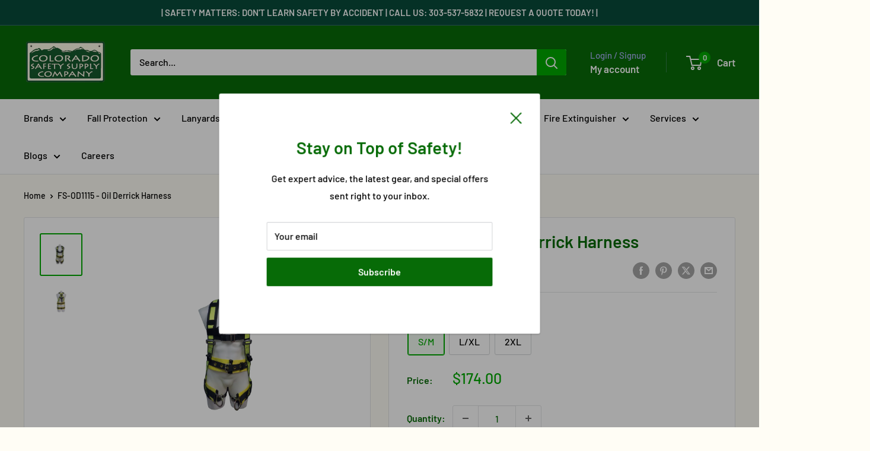

--- FILE ---
content_type: text/html; charset=utf-8
request_url: https://coloradosafetysupply.com/products/fs-od1115-oil-derrick-harness
body_size: 41601
content:
<!doctype html>

<html class="no-js" lang="en">
  <head>
    <meta charset="utf-8">
    <meta name="viewport" content="width=device-width, initial-scale=1.0, height=device-height, minimum-scale=1.0, maximum-scale=1.0">
    <meta name="theme-color" content="#00aa00">

    <title>Safewaze FS-OD1115 - Oil Derrick Harness</title><meta name="description" content="Safewaze FS-OD1115 - Oil Derrick Harness, Universal Sizing with No tangle D-ring pad that reduces web knotting and relieves D-ring back pressure, Comfort shoulder pads and no tangle pad, Double slot back D-ring, Convenient lanyard keepers"><link rel="canonical" href="https://coloradosafetysupply.com/products/fs-od1115-oil-derrick-harness"><link rel="shortcut icon" href="//coloradosafetysupply.com/cdn/shop/files/Company_Logos_96x96.png?v=1721230664" type="image/png"><link rel="preload" as="style" href="//coloradosafetysupply.com/cdn/shop/t/60/assets/theme.css?v=64896656854714595661768233354">
    <link rel="preload" as="script" href="//coloradosafetysupply.com/cdn/shop/t/60/assets/theme.js?v=100952596617660054121768233354">
    <link rel="preconnect" href="https://cdn.shopify.com">
    <link rel="preconnect" href="https://fonts.shopifycdn.com">
    <link rel="dns-prefetch" href="https://productreviews.shopifycdn.com">
    <link rel="dns-prefetch" href="https://ajax.googleapis.com">
    <link rel="dns-prefetch" href="https://maps.googleapis.com">
    <link rel="dns-prefetch" href="https://maps.gstatic.com">

    <meta property="og:type" content="product">
  <meta property="og:title" content="FS-OD1115 - Oil Derrick Harness"><meta property="og:image" content="http://coloradosafetysupply.com/cdn/shop/products/FS-OD1115.png?v=1710001483">
    <meta property="og:image:secure_url" content="https://coloradosafetysupply.com/cdn/shop/products/FS-OD1115.png?v=1710001483">
    <meta property="og:image:width" content="4096">
    <meta property="og:image:height" content="4096">
    <meta property="product:availability" content="in stock"><meta property="product:price:amount" content="174.00">
  <meta property="product:price:currency" content="USD"><meta property="og:description" content="Safewaze FS-OD1115 - Oil Derrick Harness, Universal Sizing with No tangle D-ring pad that reduces web knotting and relieves D-ring back pressure, Comfort shoulder pads and no tangle pad, Double slot back D-ring, Convenient lanyard keepers"><meta property="og:url" content="https://coloradosafetysupply.com/products/fs-od1115-oil-derrick-harness">
<meta property="og:site_name" content="Colorado Safety Supply Company"><meta name="twitter:card" content="summary"><meta name="twitter:title" content="FS-OD1115 - Oil Derrick Harness">
  <meta name="twitter:description" content="Oil Derrick Harness:

No tangle D-ring pad reduces web knotting and relieves D-ring back pressure
Comfort shoulder pads and no tangle pad
Double slot back D-ring
Convenient lanyard keepers
Firm webbing back support
Seat sling attached
Grommet leg straps

 ">
  <meta name="twitter:image" content="https://coloradosafetysupply.com/cdn/shop/products/FS-OD1115_600x600_crop_center.png?v=1710001483">
    <link rel="preload" href="//coloradosafetysupply.com/cdn/fonts/barlow/barlow_n6.329f582a81f63f125e63c20a5a80ae9477df68e1.woff2" as="font" type="font/woff2" crossorigin><link rel="preload" href="//coloradosafetysupply.com/cdn/fonts/barlow/barlow_n5.a193a1990790eba0cc5cca569d23799830e90f07.woff2" as="font" type="font/woff2" crossorigin><style>
  @font-face {
  font-family: Barlow;
  font-weight: 600;
  font-style: normal;
  font-display: swap;
  src: url("//coloradosafetysupply.com/cdn/fonts/barlow/barlow_n6.329f582a81f63f125e63c20a5a80ae9477df68e1.woff2") format("woff2"),
       url("//coloradosafetysupply.com/cdn/fonts/barlow/barlow_n6.0163402e36247bcb8b02716880d0b39568412e9e.woff") format("woff");
}

  @font-face {
  font-family: Barlow;
  font-weight: 500;
  font-style: normal;
  font-display: swap;
  src: url("//coloradosafetysupply.com/cdn/fonts/barlow/barlow_n5.a193a1990790eba0cc5cca569d23799830e90f07.woff2") format("woff2"),
       url("//coloradosafetysupply.com/cdn/fonts/barlow/barlow_n5.ae31c82169b1dc0715609b8cc6a610b917808358.woff") format("woff");
}

@font-face {
  font-family: Barlow;
  font-weight: 600;
  font-style: normal;
  font-display: swap;
  src: url("//coloradosafetysupply.com/cdn/fonts/barlow/barlow_n6.329f582a81f63f125e63c20a5a80ae9477df68e1.woff2") format("woff2"),
       url("//coloradosafetysupply.com/cdn/fonts/barlow/barlow_n6.0163402e36247bcb8b02716880d0b39568412e9e.woff") format("woff");
}

@font-face {
  font-family: Barlow;
  font-weight: 600;
  font-style: italic;
  font-display: swap;
  src: url("//coloradosafetysupply.com/cdn/fonts/barlow/barlow_i6.5a22bd20fb27bad4d7674cc6e666fb9c77d813bb.woff2") format("woff2"),
       url("//coloradosafetysupply.com/cdn/fonts/barlow/barlow_i6.1c8787fcb59f3add01a87f21b38c7ef797e3b3a1.woff") format("woff");
}


  @font-face {
  font-family: Barlow;
  font-weight: 700;
  font-style: normal;
  font-display: swap;
  src: url("//coloradosafetysupply.com/cdn/fonts/barlow/barlow_n7.691d1d11f150e857dcbc1c10ef03d825bc378d81.woff2") format("woff2"),
       url("//coloradosafetysupply.com/cdn/fonts/barlow/barlow_n7.4fdbb1cb7da0e2c2f88492243ffa2b4f91924840.woff") format("woff");
}

  @font-face {
  font-family: Barlow;
  font-weight: 500;
  font-style: italic;
  font-display: swap;
  src: url("//coloradosafetysupply.com/cdn/fonts/barlow/barlow_i5.714d58286997b65cd479af615cfa9bb0a117a573.woff2") format("woff2"),
       url("//coloradosafetysupply.com/cdn/fonts/barlow/barlow_i5.0120f77e6447d3b5df4bbec8ad8c2d029d87fb21.woff") format("woff");
}

  @font-face {
  font-family: Barlow;
  font-weight: 700;
  font-style: italic;
  font-display: swap;
  src: url("//coloradosafetysupply.com/cdn/fonts/barlow/barlow_i7.50e19d6cc2ba5146fa437a5a7443c76d5d730103.woff2") format("woff2"),
       url("//coloradosafetysupply.com/cdn/fonts/barlow/barlow_i7.47e9f98f1b094d912e6fd631cc3fe93d9f40964f.woff") format("woff");
}


  :root {
    --default-text-font-size : 15px;
    --base-text-font-size    : 16px;
    --heading-font-family    : Barlow, sans-serif;
    --heading-font-weight    : 600;
    --heading-font-style     : normal;
    --text-font-family       : Barlow, sans-serif;
    --text-font-weight       : 500;
    --text-font-style        : normal;
    --text-font-bolder-weight: 600;
    --text-link-decoration   : underline;

    --text-color               : #000000;
    --text-color-rgb           : 0, 0, 0;
    --heading-color            : #076b07;
    --border-color             : #e1e3e4;
    --border-color-rgb         : 225, 227, 228;
    --form-border-color        : #d4d6d8;
    --accent-color             : #00aa00;
    --accent-color-rgb         : 0, 170, 0;
    --link-color               : #00aa00;
    --link-color-hover         : #005d00;
    --background               : #fffdf5;
    --secondary-background     : #ffffff;
    --secondary-background-rgb : 255, 255, 255;
    --accent-background        : rgba(0, 170, 0, 0.08);

    --input-background: #ffffff;

    --error-color       : #ff0000;
    --error-background  : rgba(255, 0, 0, 0.07);
    --success-color     : #00aa00;
    --success-background: rgba(0, 170, 0, 0.11);

    --primary-button-background      : #076b07;
    --primary-button-background-rgb  : 7, 107, 7;
    --primary-button-text-color      : #ffffff;
    --secondary-button-background    : #1e2d7d;
    --secondary-button-background-rgb: 30, 45, 125;
    --secondary-button-text-color    : #ffffff;

    --header-background      : #076b07;
    --header-text-color      : #ffffff;
    --header-light-text-color: #a3afef;
    --header-border-color    : rgba(163, 175, 239, 0.3);
    --header-accent-color    : #00aa00;

    --footer-background-color:    #076b07;
    --footer-heading-text-color:  #fffdf5;
    --footer-body-text-color:     #fffdf5;
    --footer-body-text-color-rgb: 255, 253, 245;
    --footer-accent-color:        #fffdf5;
    --footer-accent-color-rgb:    255, 253, 245;
    --footer-border:              none;
    
    --flickity-arrow-color: #abb1b4;--product-on-sale-accent           : #ee0000;
    --product-on-sale-accent-rgb       : 238, 0, 0;
    --product-on-sale-color            : #ffffff;
    --product-in-stock-color           : #008a00;
    --product-low-stock-color          : #ee0000;
    --product-sold-out-color           : #8a9297;
    --product-custom-label-1-background: #008a00;
    --product-custom-label-1-color     : #ffffff;
    --product-custom-label-2-background: #00a500;
    --product-custom-label-2-color     : #ffffff;
    --product-review-star-color        : #ffbd00;

    --mobile-container-gutter : 20px;
    --desktop-container-gutter: 40px;

    /* Shopify related variables */
    --payment-terms-background-color: #fffdf5;
  }
</style>

<script>
  // IE11 does not have support for CSS variables, so we have to polyfill them
  if (!(((window || {}).CSS || {}).supports && window.CSS.supports('(--a: 0)'))) {
    const script = document.createElement('script');
    script.type = 'text/javascript';
    script.src = 'https://cdn.jsdelivr.net/npm/css-vars-ponyfill@2';
    script.onload = function() {
      cssVars({});
    };

    document.getElementsByTagName('head')[0].appendChild(script);
  }
</script>


    <script>window.performance && window.performance.mark && window.performance.mark('shopify.content_for_header.start');</script><meta name="google-site-verification" content="mXa68ElKipWMSiIqI7npiXTid5Wo2QP3Y_OFknKyM-Y">
<meta name="facebook-domain-verification" content="qwr1ex4f1y8r6stwq07sl0w0dxggy8">
<meta name="facebook-domain-verification" content="duxnt7ncx80tiea7lyh1glmgyjrg5a">
<meta id="shopify-digital-wallet" name="shopify-digital-wallet" content="/15056432/digital_wallets/dialog">
<link rel="alternate" hreflang="x-default" href="https://coloradosafetysupply.com/products/fs-od1115-oil-derrick-harness">
<link rel="alternate" hreflang="en" href="https://coloradosafetysupply.com/products/fs-od1115-oil-derrick-harness">
<link rel="alternate" hreflang="es" href="https://coloradosafetysupply.com/es/products/fs-od1115-oil-derrick-harness">
<link rel="alternate" type="application/json+oembed" href="https://coloradosafetysupply.com/products/fs-od1115-oil-derrick-harness.oembed">
<script async="async" src="/checkouts/internal/preloads.js?locale=en-US"></script>
<script id="shopify-features" type="application/json">{"accessToken":"84c9c8d1ea21aeb61af71cd192a35471","betas":["rich-media-storefront-analytics"],"domain":"coloradosafetysupply.com","predictiveSearch":true,"shopId":15056432,"locale":"en"}</script>
<script>var Shopify = Shopify || {};
Shopify.shop = "avitusgroup.myshopify.com";
Shopify.locale = "en";
Shopify.currency = {"active":"USD","rate":"1.0"};
Shopify.country = "US";
Shopify.theme = {"name":"Colorado Safety Supply - Live","id":181360886033,"schema_name":"Warehouse","schema_version":"6.8.0","theme_store_id":871,"role":"main"};
Shopify.theme.handle = "null";
Shopify.theme.style = {"id":null,"handle":null};
Shopify.cdnHost = "coloradosafetysupply.com/cdn";
Shopify.routes = Shopify.routes || {};
Shopify.routes.root = "/";</script>
<script type="module">!function(o){(o.Shopify=o.Shopify||{}).modules=!0}(window);</script>
<script>!function(o){function n(){var o=[];function n(){o.push(Array.prototype.slice.apply(arguments))}return n.q=o,n}var t=o.Shopify=o.Shopify||{};t.loadFeatures=n(),t.autoloadFeatures=n()}(window);</script>
<script id="shop-js-analytics" type="application/json">{"pageType":"product"}</script>
<script defer="defer" async type="module" src="//coloradosafetysupply.com/cdn/shopifycloud/shop-js/modules/v2/client.init-shop-cart-sync_BT-GjEfc.en.esm.js"></script>
<script defer="defer" async type="module" src="//coloradosafetysupply.com/cdn/shopifycloud/shop-js/modules/v2/chunk.common_D58fp_Oc.esm.js"></script>
<script defer="defer" async type="module" src="//coloradosafetysupply.com/cdn/shopifycloud/shop-js/modules/v2/chunk.modal_xMitdFEc.esm.js"></script>
<script type="module">
  await import("//coloradosafetysupply.com/cdn/shopifycloud/shop-js/modules/v2/client.init-shop-cart-sync_BT-GjEfc.en.esm.js");
await import("//coloradosafetysupply.com/cdn/shopifycloud/shop-js/modules/v2/chunk.common_D58fp_Oc.esm.js");
await import("//coloradosafetysupply.com/cdn/shopifycloud/shop-js/modules/v2/chunk.modal_xMitdFEc.esm.js");

  window.Shopify.SignInWithShop?.initShopCartSync?.({"fedCMEnabled":true,"windoidEnabled":true});

</script>
<script>(function() {
  var isLoaded = false;
  function asyncLoad() {
    if (isLoaded) return;
    isLoaded = true;
    var urls = ["https:\/\/inffuse-platform.appspot.com\/plugins\/shopify\/loader.js?app=calendar\u0026shop=avitusgroup.myshopify.com\u0026shop=avitusgroup.myshopify.com","\/\/www.powr.io\/powr.js?powr-token=avitusgroup.myshopify.com\u0026external-type=shopify\u0026shop=avitusgroup.myshopify.com","\/\/www.powr.io\/powr.js?powr-token=avitusgroup.myshopify.com\u0026external-type=shopify\u0026shop=avitusgroup.myshopify.com","https:\/\/chimpstatic.com\/mcjs-connected\/js\/users\/3c3b5a662f4814f4917f5301f\/c46494e05bb6ae794b8259827.js?shop=avitusgroup.myshopify.com","https:\/\/storage.googleapis.com\/pdf-uploader-v2.appspot.com\/avitusgroup\/script\/script11_29_2022_16_22_56.js?shop=avitusgroup.myshopify.com","https:\/\/contact.bestfreecdn.com\/storage\/js\/contact-15056432.js?ver=16\u0026shop=avitusgroup.myshopify.com","https:\/\/contact.bestfreecdn.com\/storage\/js\/contact-15056432.js?ver=16\u0026shop=avitusgroup.myshopify.com","https:\/\/contact.bestfreecdn.com\/storage\/js\/contact-15056432.js?ver=16\u0026shop=avitusgroup.myshopify.com","https:\/\/contact.bestfreecdn.com\/storage\/js\/contact-15056432.js?ver=16\u0026shop=avitusgroup.myshopify.com","https:\/\/contact.bestfreecdn.com\/storage\/js\/contact-15056432.js?ver=16\u0026shop=avitusgroup.myshopify.com","\/\/cdn.shopify.com\/proxy\/5626e92d3dff657f53509b6eb9f25c2a911f0d9cefe01686b620ddd0bf97f03d\/cdn.singleassets.com\/storefront-legacy\/single-ui-content-gating-0.0.854.js?shop=avitusgroup.myshopify.com\u0026sp-cache-control=cHVibGljLCBtYXgtYWdlPTkwMA","https:\/\/static2.rapidsearch.dev\/resultpage.js?shop=avitusgroup.myshopify.com"];
    for (var i = 0; i < urls.length; i++) {
      var s = document.createElement('script');
      s.type = 'text/javascript';
      s.async = true;
      s.src = urls[i];
      var x = document.getElementsByTagName('script')[0];
      x.parentNode.insertBefore(s, x);
    }
  };
  if(window.attachEvent) {
    window.attachEvent('onload', asyncLoad);
  } else {
    window.addEventListener('load', asyncLoad, false);
  }
})();</script>
<script id="__st">var __st={"a":15056432,"offset":-25200,"reqid":"af235c5a-0ccf-4cac-bd53-824df7e56417-1769405340","pageurl":"coloradosafetysupply.com\/products\/fs-od1115-oil-derrick-harness","u":"dd504ee317cc","p":"product","rtyp":"product","rid":8288626949};</script>
<script>window.ShopifyPaypalV4VisibilityTracking = true;</script>
<script id="captcha-bootstrap">!function(){'use strict';const t='contact',e='account',n='new_comment',o=[[t,t],['blogs',n],['comments',n],[t,'customer']],c=[[e,'customer_login'],[e,'guest_login'],[e,'recover_customer_password'],[e,'create_customer']],r=t=>t.map((([t,e])=>`form[action*='/${t}']:not([data-nocaptcha='true']) input[name='form_type'][value='${e}']`)).join(','),a=t=>()=>t?[...document.querySelectorAll(t)].map((t=>t.form)):[];function s(){const t=[...o],e=r(t);return a(e)}const i='password',u='form_key',d=['recaptcha-v3-token','g-recaptcha-response','h-captcha-response',i],f=()=>{try{return window.sessionStorage}catch{return}},m='__shopify_v',_=t=>t.elements[u];function p(t,e,n=!1){try{const o=window.sessionStorage,c=JSON.parse(o.getItem(e)),{data:r}=function(t){const{data:e,action:n}=t;return t[m]||n?{data:e,action:n}:{data:t,action:n}}(c);for(const[e,n]of Object.entries(r))t.elements[e]&&(t.elements[e].value=n);n&&o.removeItem(e)}catch(o){console.error('form repopulation failed',{error:o})}}const l='form_type',E='cptcha';function T(t){t.dataset[E]=!0}const w=window,h=w.document,L='Shopify',v='ce_forms',y='captcha';let A=!1;((t,e)=>{const n=(g='f06e6c50-85a8-45c8-87d0-21a2b65856fe',I='https://cdn.shopify.com/shopifycloud/storefront-forms-hcaptcha/ce_storefront_forms_captcha_hcaptcha.v1.5.2.iife.js',D={infoText:'Protected by hCaptcha',privacyText:'Privacy',termsText:'Terms'},(t,e,n)=>{const o=w[L][v],c=o.bindForm;if(c)return c(t,g,e,D).then(n);var r;o.q.push([[t,g,e,D],n]),r=I,A||(h.body.append(Object.assign(h.createElement('script'),{id:'captcha-provider',async:!0,src:r})),A=!0)});var g,I,D;w[L]=w[L]||{},w[L][v]=w[L][v]||{},w[L][v].q=[],w[L][y]=w[L][y]||{},w[L][y].protect=function(t,e){n(t,void 0,e),T(t)},Object.freeze(w[L][y]),function(t,e,n,w,h,L){const[v,y,A,g]=function(t,e,n){const i=e?o:[],u=t?c:[],d=[...i,...u],f=r(d),m=r(i),_=r(d.filter((([t,e])=>n.includes(e))));return[a(f),a(m),a(_),s()]}(w,h,L),I=t=>{const e=t.target;return e instanceof HTMLFormElement?e:e&&e.form},D=t=>v().includes(t);t.addEventListener('submit',(t=>{const e=I(t);if(!e)return;const n=D(e)&&!e.dataset.hcaptchaBound&&!e.dataset.recaptchaBound,o=_(e),c=g().includes(e)&&(!o||!o.value);(n||c)&&t.preventDefault(),c&&!n&&(function(t){try{if(!f())return;!function(t){const e=f();if(!e)return;const n=_(t);if(!n)return;const o=n.value;o&&e.removeItem(o)}(t);const e=Array.from(Array(32),(()=>Math.random().toString(36)[2])).join('');!function(t,e){_(t)||t.append(Object.assign(document.createElement('input'),{type:'hidden',name:u})),t.elements[u].value=e}(t,e),function(t,e){const n=f();if(!n)return;const o=[...t.querySelectorAll(`input[type='${i}']`)].map((({name:t})=>t)),c=[...d,...o],r={};for(const[a,s]of new FormData(t).entries())c.includes(a)||(r[a]=s);n.setItem(e,JSON.stringify({[m]:1,action:t.action,data:r}))}(t,e)}catch(e){console.error('failed to persist form',e)}}(e),e.submit())}));const S=(t,e)=>{t&&!t.dataset[E]&&(n(t,e.some((e=>e===t))),T(t))};for(const o of['focusin','change'])t.addEventListener(o,(t=>{const e=I(t);D(e)&&S(e,y())}));const B=e.get('form_key'),M=e.get(l),P=B&&M;t.addEventListener('DOMContentLoaded',(()=>{const t=y();if(P)for(const e of t)e.elements[l].value===M&&p(e,B);[...new Set([...A(),...v().filter((t=>'true'===t.dataset.shopifyCaptcha))])].forEach((e=>S(e,t)))}))}(h,new URLSearchParams(w.location.search),n,t,e,['guest_login'])})(!0,!0)}();</script>
<script integrity="sha256-4kQ18oKyAcykRKYeNunJcIwy7WH5gtpwJnB7kiuLZ1E=" data-source-attribution="shopify.loadfeatures" defer="defer" src="//coloradosafetysupply.com/cdn/shopifycloud/storefront/assets/storefront/load_feature-a0a9edcb.js" crossorigin="anonymous"></script>
<script data-source-attribution="shopify.dynamic_checkout.dynamic.init">var Shopify=Shopify||{};Shopify.PaymentButton=Shopify.PaymentButton||{isStorefrontPortableWallets:!0,init:function(){window.Shopify.PaymentButton.init=function(){};var t=document.createElement("script");t.src="https://coloradosafetysupply.com/cdn/shopifycloud/portable-wallets/latest/portable-wallets.en.js",t.type="module",document.head.appendChild(t)}};
</script>
<script data-source-attribution="shopify.dynamic_checkout.buyer_consent">
  function portableWalletsHideBuyerConsent(e){var t=document.getElementById("shopify-buyer-consent"),n=document.getElementById("shopify-subscription-policy-button");t&&n&&(t.classList.add("hidden"),t.setAttribute("aria-hidden","true"),n.removeEventListener("click",e))}function portableWalletsShowBuyerConsent(e){var t=document.getElementById("shopify-buyer-consent"),n=document.getElementById("shopify-subscription-policy-button");t&&n&&(t.classList.remove("hidden"),t.removeAttribute("aria-hidden"),n.addEventListener("click",e))}window.Shopify?.PaymentButton&&(window.Shopify.PaymentButton.hideBuyerConsent=portableWalletsHideBuyerConsent,window.Shopify.PaymentButton.showBuyerConsent=portableWalletsShowBuyerConsent);
</script>
<script>
  function portableWalletsCleanup(e){e&&e.src&&console.error("Failed to load portable wallets script "+e.src);var t=document.querySelectorAll("shopify-accelerated-checkout .shopify-payment-button__skeleton, shopify-accelerated-checkout-cart .wallet-cart-button__skeleton"),e=document.getElementById("shopify-buyer-consent");for(let e=0;e<t.length;e++)t[e].remove();e&&e.remove()}function portableWalletsNotLoadedAsModule(e){e instanceof ErrorEvent&&"string"==typeof e.message&&e.message.includes("import.meta")&&"string"==typeof e.filename&&e.filename.includes("portable-wallets")&&(window.removeEventListener("error",portableWalletsNotLoadedAsModule),window.Shopify.PaymentButton.failedToLoad=e,"loading"===document.readyState?document.addEventListener("DOMContentLoaded",window.Shopify.PaymentButton.init):window.Shopify.PaymentButton.init())}window.addEventListener("error",portableWalletsNotLoadedAsModule);
</script>

<script type="module" src="https://coloradosafetysupply.com/cdn/shopifycloud/portable-wallets/latest/portable-wallets.en.js" onError="portableWalletsCleanup(this)" crossorigin="anonymous"></script>
<script nomodule>
  document.addEventListener("DOMContentLoaded", portableWalletsCleanup);
</script>

<link id="shopify-accelerated-checkout-styles" rel="stylesheet" media="screen" href="https://coloradosafetysupply.com/cdn/shopifycloud/portable-wallets/latest/accelerated-checkout-backwards-compat.css" crossorigin="anonymous">
<style id="shopify-accelerated-checkout-cart">
        #shopify-buyer-consent {
  margin-top: 1em;
  display: inline-block;
  width: 100%;
}

#shopify-buyer-consent.hidden {
  display: none;
}

#shopify-subscription-policy-button {
  background: none;
  border: none;
  padding: 0;
  text-decoration: underline;
  font-size: inherit;
  cursor: pointer;
}

#shopify-subscription-policy-button::before {
  box-shadow: none;
}

      </style>

<script>window.performance && window.performance.mark && window.performance.mark('shopify.content_for_header.end');</script>

    <link rel="stylesheet" href="//coloradosafetysupply.com/cdn/shop/t/60/assets/theme.css?v=64896656854714595661768233354">

    <script type="application/ld+json">{"@context":"http:\/\/schema.org\/","@id":"\/products\/fs-od1115-oil-derrick-harness#product","@type":"ProductGroup","brand":{"@type":"Brand","name":"SafeWAZE"},"category":"Fall Protection","description":"Oil Derrick Harness:\n\nNo tangle D-ring pad reduces web knotting and relieves D-ring back pressure\nComfort shoulder pads and no tangle pad\nDouble slot back D-ring\nConvenient lanyard keepers\nFirm webbing back support\nSeat sling attached\nGrommet leg straps\n\n ","hasVariant":[{"@id":"\/products\/fs-od1115-oil-derrick-harness?variant=32975785605#variant","@type":"Product","image":"https:\/\/coloradosafetysupply.com\/cdn\/shop\/products\/FS-OD1115.png?v=1710001483\u0026width=1920","name":"FS-OD1115 - Oil Derrick Harness - S\/M","offers":{"@id":"\/products\/fs-od1115-oil-derrick-harness?variant=32975785605#offer","@type":"Offer","availability":"http:\/\/schema.org\/InStock","price":"174.00","priceCurrency":"USD","url":"https:\/\/coloradosafetysupply.com\/products\/fs-od1115-oil-derrick-harness?variant=32975785605"},"sku":"FS-OD1115-S\/M"},{"@id":"\/products\/fs-od1115-oil-derrick-harness?variant=32980264709#variant","@type":"Product","image":"https:\/\/coloradosafetysupply.com\/cdn\/shop\/products\/FS-OD1115.png?v=1710001483\u0026width=1920","name":"FS-OD1115 - Oil Derrick Harness - L\/XL","offers":{"@id":"\/products\/fs-od1115-oil-derrick-harness?variant=32980264709#offer","@type":"Offer","availability":"http:\/\/schema.org\/InStock","price":"174.00","priceCurrency":"USD","url":"https:\/\/coloradosafetysupply.com\/products\/fs-od1115-oil-derrick-harness?variant=32980264709"},"sku":"FS-OD1115-L\/XL"},{"@id":"\/products\/fs-od1115-oil-derrick-harness?variant=32980264773#variant","@type":"Product","image":"https:\/\/coloradosafetysupply.com\/cdn\/shop\/products\/FS-OD1115.png?v=1710001483\u0026width=1920","name":"FS-OD1115 - Oil Derrick Harness - 2XL","offers":{"@id":"\/products\/fs-od1115-oil-derrick-harness?variant=32980264773#offer","@type":"Offer","availability":"http:\/\/schema.org\/InStock","price":"174.00","priceCurrency":"USD","url":"https:\/\/coloradosafetysupply.com\/products\/fs-od1115-oil-derrick-harness?variant=32980264773"},"sku":"FS-OD1115-XXL"}],"name":"FS-OD1115 - Oil Derrick Harness","productGroupID":"8288626949","url":"https:\/\/coloradosafetysupply.com\/products\/fs-od1115-oil-derrick-harness"}</script><script type="application/ld+json">
  {
    "@context": "https://schema.org",
    "@type": "BreadcrumbList",
    "itemListElement": [{
        "@type": "ListItem",
        "position": 1,
        "name": "Home",
        "item": "https://coloradosafetysupply.com"
      },{
            "@type": "ListItem",
            "position": 2,
            "name": "FS-OD1115 - Oil Derrick Harness",
            "item": "https://coloradosafetysupply.com/products/fs-od1115-oil-derrick-harness"
          }]
  }
</script>

    <script>
      // This allows to expose several variables to the global scope, to be used in scripts
      window.theme = {
        pageType: "product",
        cartCount: 0,
        moneyFormat: "${{amount}}",
        moneyWithCurrencyFormat: "${{amount}} USD",
        currencyCodeEnabled: false,
        showDiscount: true,
        discountMode: "saving",
        cartType: "drawer"
      };

      window.routes = {
        rootUrl: "\/",
        rootUrlWithoutSlash: '',
        cartUrl: "\/cart",
        cartAddUrl: "\/cart\/add",
        cartChangeUrl: "\/cart\/change",
        searchUrl: "\/search",
        productRecommendationsUrl: "\/recommendations\/products"
      };

      window.languages = {
        productRegularPrice: "Regular price",
        productSalePrice: "Sale price",
        collectionOnSaleLabel: "Save {{savings}}",
        productFormUnavailable: "Unavailable",
        productFormAddToCart: "Add to cart",
        productFormPreOrder: "Pre-order",
        productFormSoldOut: "Sold out",
        productAdded: "Product has been added to your cart",
        productAddedShort: "Added!",
        shippingEstimatorNoResults: "No shipping could be found for your address.",
        shippingEstimatorOneResult: "There is one shipping rate for your address:",
        shippingEstimatorMultipleResults: "There are {{count}} shipping rates for your address:",
        shippingEstimatorErrors: "There are some errors:"
      };

      document.documentElement.className = document.documentElement.className.replace('no-js', 'js');
    </script><script src="//coloradosafetysupply.com/cdn/shop/t/60/assets/theme.js?v=100952596617660054121768233354" defer></script>
    <script src="//coloradosafetysupply.com/cdn/shop/t/60/assets/custom.js?v=102476495355921946141768233354" defer></script><script>
        (function () {
          window.onpageshow = function() {
            // We force re-freshing the cart content onpageshow, as most browsers will serve a cache copy when hitting the
            // back button, which cause staled data
            document.documentElement.dispatchEvent(new CustomEvent('cart:refresh', {
              bubbles: true,
              detail: {scrollToTop: false}
            }));
          };
        })();
      </script><!-- Google tag (gtag.js) -->
    <script async src="https://www.googletagmanager.com/gtag/js?id=G-WZRQ0BHYE7"></script>
    <script>
      window.dataLayer = window.dataLayer || [];
      function gtag(){dataLayer.push(arguments);}
      gtag('js', new Date());
    
      gtag('config', 'G-WZRQ0BHYE7');
    </script>

    

    


  <script type="text/javascript">
    window.RapidSearchAdmin = false;
  </script>


<script src="https://cdn.shopify.com/extensions/019b35a3-cff8-7eb0-85f4-edb1f960047c/avada-app-49/assets/avada-cookie.js" type="text/javascript" defer="defer"></script>
<link href="https://monorail-edge.shopifysvc.com" rel="dns-prefetch">
<script>(function(){if ("sendBeacon" in navigator && "performance" in window) {try {var session_token_from_headers = performance.getEntriesByType('navigation')[0].serverTiming.find(x => x.name == '_s').description;} catch {var session_token_from_headers = undefined;}var session_cookie_matches = document.cookie.match(/_shopify_s=([^;]*)/);var session_token_from_cookie = session_cookie_matches && session_cookie_matches.length === 2 ? session_cookie_matches[1] : "";var session_token = session_token_from_headers || session_token_from_cookie || "";function handle_abandonment_event(e) {var entries = performance.getEntries().filter(function(entry) {return /monorail-edge.shopifysvc.com/.test(entry.name);});if (!window.abandonment_tracked && entries.length === 0) {window.abandonment_tracked = true;var currentMs = Date.now();var navigation_start = performance.timing.navigationStart;var payload = {shop_id: 15056432,url: window.location.href,navigation_start,duration: currentMs - navigation_start,session_token,page_type: "product"};window.navigator.sendBeacon("https://monorail-edge.shopifysvc.com/v1/produce", JSON.stringify({schema_id: "online_store_buyer_site_abandonment/1.1",payload: payload,metadata: {event_created_at_ms: currentMs,event_sent_at_ms: currentMs}}));}}window.addEventListener('pagehide', handle_abandonment_event);}}());</script>
<script id="web-pixels-manager-setup">(function e(e,d,r,n,o){if(void 0===o&&(o={}),!Boolean(null===(a=null===(i=window.Shopify)||void 0===i?void 0:i.analytics)||void 0===a?void 0:a.replayQueue)){var i,a;window.Shopify=window.Shopify||{};var t=window.Shopify;t.analytics=t.analytics||{};var s=t.analytics;s.replayQueue=[],s.publish=function(e,d,r){return s.replayQueue.push([e,d,r]),!0};try{self.performance.mark("wpm:start")}catch(e){}var l=function(){var e={modern:/Edge?\/(1{2}[4-9]|1[2-9]\d|[2-9]\d{2}|\d{4,})\.\d+(\.\d+|)|Firefox\/(1{2}[4-9]|1[2-9]\d|[2-9]\d{2}|\d{4,})\.\d+(\.\d+|)|Chrom(ium|e)\/(9{2}|\d{3,})\.\d+(\.\d+|)|(Maci|X1{2}).+ Version\/(15\.\d+|(1[6-9]|[2-9]\d|\d{3,})\.\d+)([,.]\d+|)( \(\w+\)|)( Mobile\/\w+|) Safari\/|Chrome.+OPR\/(9{2}|\d{3,})\.\d+\.\d+|(CPU[ +]OS|iPhone[ +]OS|CPU[ +]iPhone|CPU IPhone OS|CPU iPad OS)[ +]+(15[._]\d+|(1[6-9]|[2-9]\d|\d{3,})[._]\d+)([._]\d+|)|Android:?[ /-](13[3-9]|1[4-9]\d|[2-9]\d{2}|\d{4,})(\.\d+|)(\.\d+|)|Android.+Firefox\/(13[5-9]|1[4-9]\d|[2-9]\d{2}|\d{4,})\.\d+(\.\d+|)|Android.+Chrom(ium|e)\/(13[3-9]|1[4-9]\d|[2-9]\d{2}|\d{4,})\.\d+(\.\d+|)|SamsungBrowser\/([2-9]\d|\d{3,})\.\d+/,legacy:/Edge?\/(1[6-9]|[2-9]\d|\d{3,})\.\d+(\.\d+|)|Firefox\/(5[4-9]|[6-9]\d|\d{3,})\.\d+(\.\d+|)|Chrom(ium|e)\/(5[1-9]|[6-9]\d|\d{3,})\.\d+(\.\d+|)([\d.]+$|.*Safari\/(?![\d.]+ Edge\/[\d.]+$))|(Maci|X1{2}).+ Version\/(10\.\d+|(1[1-9]|[2-9]\d|\d{3,})\.\d+)([,.]\d+|)( \(\w+\)|)( Mobile\/\w+|) Safari\/|Chrome.+OPR\/(3[89]|[4-9]\d|\d{3,})\.\d+\.\d+|(CPU[ +]OS|iPhone[ +]OS|CPU[ +]iPhone|CPU IPhone OS|CPU iPad OS)[ +]+(10[._]\d+|(1[1-9]|[2-9]\d|\d{3,})[._]\d+)([._]\d+|)|Android:?[ /-](13[3-9]|1[4-9]\d|[2-9]\d{2}|\d{4,})(\.\d+|)(\.\d+|)|Mobile Safari.+OPR\/([89]\d|\d{3,})\.\d+\.\d+|Android.+Firefox\/(13[5-9]|1[4-9]\d|[2-9]\d{2}|\d{4,})\.\d+(\.\d+|)|Android.+Chrom(ium|e)\/(13[3-9]|1[4-9]\d|[2-9]\d{2}|\d{4,})\.\d+(\.\d+|)|Android.+(UC? ?Browser|UCWEB|U3)[ /]?(15\.([5-9]|\d{2,})|(1[6-9]|[2-9]\d|\d{3,})\.\d+)\.\d+|SamsungBrowser\/(5\.\d+|([6-9]|\d{2,})\.\d+)|Android.+MQ{2}Browser\/(14(\.(9|\d{2,})|)|(1[5-9]|[2-9]\d|\d{3,})(\.\d+|))(\.\d+|)|K[Aa][Ii]OS\/(3\.\d+|([4-9]|\d{2,})\.\d+)(\.\d+|)/},d=e.modern,r=e.legacy,n=navigator.userAgent;return n.match(d)?"modern":n.match(r)?"legacy":"unknown"}(),u="modern"===l?"modern":"legacy",c=(null!=n?n:{modern:"",legacy:""})[u],f=function(e){return[e.baseUrl,"/wpm","/b",e.hashVersion,"modern"===e.buildTarget?"m":"l",".js"].join("")}({baseUrl:d,hashVersion:r,buildTarget:u}),m=function(e){var d=e.version,r=e.bundleTarget,n=e.surface,o=e.pageUrl,i=e.monorailEndpoint;return{emit:function(e){var a=e.status,t=e.errorMsg,s=(new Date).getTime(),l=JSON.stringify({metadata:{event_sent_at_ms:s},events:[{schema_id:"web_pixels_manager_load/3.1",payload:{version:d,bundle_target:r,page_url:o,status:a,surface:n,error_msg:t},metadata:{event_created_at_ms:s}}]});if(!i)return console&&console.warn&&console.warn("[Web Pixels Manager] No Monorail endpoint provided, skipping logging."),!1;try{return self.navigator.sendBeacon.bind(self.navigator)(i,l)}catch(e){}var u=new XMLHttpRequest;try{return u.open("POST",i,!0),u.setRequestHeader("Content-Type","text/plain"),u.send(l),!0}catch(e){return console&&console.warn&&console.warn("[Web Pixels Manager] Got an unhandled error while logging to Monorail."),!1}}}}({version:r,bundleTarget:l,surface:e.surface,pageUrl:self.location.href,monorailEndpoint:e.monorailEndpoint});try{o.browserTarget=l,function(e){var d=e.src,r=e.async,n=void 0===r||r,o=e.onload,i=e.onerror,a=e.sri,t=e.scriptDataAttributes,s=void 0===t?{}:t,l=document.createElement("script"),u=document.querySelector("head"),c=document.querySelector("body");if(l.async=n,l.src=d,a&&(l.integrity=a,l.crossOrigin="anonymous"),s)for(var f in s)if(Object.prototype.hasOwnProperty.call(s,f))try{l.dataset[f]=s[f]}catch(e){}if(o&&l.addEventListener("load",o),i&&l.addEventListener("error",i),u)u.appendChild(l);else{if(!c)throw new Error("Did not find a head or body element to append the script");c.appendChild(l)}}({src:f,async:!0,onload:function(){if(!function(){var e,d;return Boolean(null===(d=null===(e=window.Shopify)||void 0===e?void 0:e.analytics)||void 0===d?void 0:d.initialized)}()){var d=window.webPixelsManager.init(e)||void 0;if(d){var r=window.Shopify.analytics;r.replayQueue.forEach((function(e){var r=e[0],n=e[1],o=e[2];d.publishCustomEvent(r,n,o)})),r.replayQueue=[],r.publish=d.publishCustomEvent,r.visitor=d.visitor,r.initialized=!0}}},onerror:function(){return m.emit({status:"failed",errorMsg:"".concat(f," has failed to load")})},sri:function(e){var d=/^sha384-[A-Za-z0-9+/=]+$/;return"string"==typeof e&&d.test(e)}(c)?c:"",scriptDataAttributes:o}),m.emit({status:"loading"})}catch(e){m.emit({status:"failed",errorMsg:(null==e?void 0:e.message)||"Unknown error"})}}})({shopId: 15056432,storefrontBaseUrl: "https://coloradosafetysupply.com",extensionsBaseUrl: "https://extensions.shopifycdn.com/cdn/shopifycloud/web-pixels-manager",monorailEndpoint: "https://monorail-edge.shopifysvc.com/unstable/produce_batch",surface: "storefront-renderer",enabledBetaFlags: ["2dca8a86"],webPixelsConfigList: [{"id":"2029322513","configuration":"{\"storeId\":\"avitusgroup.myshopify.com\"}","eventPayloadVersion":"v1","runtimeContext":"STRICT","scriptVersion":"e7ff4835c2df0be089f361b898b8b040","type":"APP","apiClientId":3440817,"privacyPurposes":["ANALYTICS"],"dataSharingAdjustments":{"protectedCustomerApprovalScopes":["read_customer_personal_data"]}},{"id":"1954054417","configuration":"{\"shop\":\"avitusgroup.myshopify.com\",\"endpoint\":\"https:\\\/\\\/analytics.flintverse.bsscommerce.com\"}","eventPayloadVersion":"v1","runtimeContext":"STRICT","scriptVersion":"95a131df77ea4c0f2e5de5f564b21832","type":"APP","apiClientId":258085584897,"privacyPurposes":["ANALYTICS","MARKETING","SALE_OF_DATA"],"dataSharingAdjustments":{"protectedCustomerApprovalScopes":[]}},{"id":"1807352081","configuration":"{\"shopName\":\"avitusgroup.myshopify.com\",\"environment\":\"production\"}","eventPayloadVersion":"v1","runtimeContext":"STRICT","scriptVersion":"3fbed96d40958c7878d05c5ec51007bb","type":"APP","apiClientId":2619571,"privacyPurposes":["ANALYTICS","MARKETING","SALE_OF_DATA"],"dataSharingAdjustments":{"protectedCustomerApprovalScopes":["read_customer_address","read_customer_email","read_customer_name","read_customer_personal_data","read_customer_phone"]}},{"id":"1773928721","configuration":"{\"accountID\":\"blockify-checkout-rules-webpixel-avitusgroup.myshopify.com\",\"enable\":\"true\"}","eventPayloadVersion":"v1","runtimeContext":"STRICT","scriptVersion":"3627775568921c7c1dbe17552019c58b","type":"APP","apiClientId":143723102209,"privacyPurposes":["ANALYTICS","MARKETING","SALE_OF_DATA"],"dataSharingAdjustments":{"protectedCustomerApprovalScopes":["read_customer_address","read_customer_email","read_customer_name","read_customer_personal_data","read_customer_phone"]}},{"id":"1411383569","configuration":"{\"webPixelName\":\"Judge.me\"}","eventPayloadVersion":"v1","runtimeContext":"STRICT","scriptVersion":"34ad157958823915625854214640f0bf","type":"APP","apiClientId":683015,"privacyPurposes":["ANALYTICS"],"dataSharingAdjustments":{"protectedCustomerApprovalScopes":["read_customer_email","read_customer_name","read_customer_personal_data","read_customer_phone"]}},{"id":"1041498385","configuration":"{\"config\":\"{\\\"google_tag_ids\\\":[\\\"G-WZRQ0BHYE7\\\",\\\"AW-853690703\\\",\\\"G-PQ2DXGEBJG\\\"],\\\"target_country\\\":\\\"US\\\",\\\"gtag_events\\\":[{\\\"type\\\":\\\"begin_checkout\\\",\\\"action_label\\\":[\\\"G-WZRQ0BHYE7\\\",\\\"AW-853690703\\\/F8CzCL6Y7P0BEM-SiZcD\\\",\\\"G-PQ2DXGEBJG\\\"]},{\\\"type\\\":\\\"search\\\",\\\"action_label\\\":[\\\"G-WZRQ0BHYE7\\\",\\\"AW-853690703\\\/Xj5TCMGY7P0BEM-SiZcD\\\",\\\"G-PQ2DXGEBJG\\\"]},{\\\"type\\\":\\\"view_item\\\",\\\"action_label\\\":[\\\"G-WZRQ0BHYE7\\\",\\\"AW-853690703\\\/2KTfCLiY7P0BEM-SiZcD\\\",\\\"G-PQ2DXGEBJG\\\"]},{\\\"type\\\":\\\"purchase\\\",\\\"action_label\\\":[\\\"G-WZRQ0BHYE7\\\",\\\"AW-853690703\\\/TlvICLWY7P0BEM-SiZcD\\\",\\\"AW-853690703\\\/kOvnCMmNx3MQz5KJlwM\\\",\\\"G-PQ2DXGEBJG\\\"]},{\\\"type\\\":\\\"page_view\\\",\\\"action_label\\\":[\\\"G-WZRQ0BHYE7\\\",\\\"AW-853690703\\\/u-rYCLKY7P0BEM-SiZcD\\\",\\\"G-PQ2DXGEBJG\\\"]},{\\\"type\\\":\\\"add_payment_info\\\",\\\"action_label\\\":[\\\"G-WZRQ0BHYE7\\\",\\\"AW-853690703\\\/tJ0OCMSY7P0BEM-SiZcD\\\",\\\"G-PQ2DXGEBJG\\\"]},{\\\"type\\\":\\\"add_to_cart\\\",\\\"action_label\\\":[\\\"G-WZRQ0BHYE7\\\",\\\"AW-853690703\\\/CBIsCLuY7P0BEM-SiZcD\\\",\\\"G-PQ2DXGEBJG\\\"]}],\\\"enable_monitoring_mode\\\":false}\"}","eventPayloadVersion":"v1","runtimeContext":"OPEN","scriptVersion":"b2a88bafab3e21179ed38636efcd8a93","type":"APP","apiClientId":1780363,"privacyPurposes":[],"dataSharingAdjustments":{"protectedCustomerApprovalScopes":["read_customer_address","read_customer_email","read_customer_name","read_customer_personal_data","read_customer_phone"]}},{"id":"349208849","configuration":"{\"pixel_id\":\"110516927576136\",\"pixel_type\":\"facebook_pixel\",\"metaapp_system_user_token\":\"-\"}","eventPayloadVersion":"v1","runtimeContext":"OPEN","scriptVersion":"ca16bc87fe92b6042fbaa3acc2fbdaa6","type":"APP","apiClientId":2329312,"privacyPurposes":["ANALYTICS","MARKETING","SALE_OF_DATA"],"dataSharingAdjustments":{"protectedCustomerApprovalScopes":["read_customer_address","read_customer_email","read_customer_name","read_customer_personal_data","read_customer_phone"]}},{"id":"132972817","eventPayloadVersion":"v1","runtimeContext":"LAX","scriptVersion":"1","type":"CUSTOM","privacyPurposes":["MARKETING"],"name":"Meta pixel (migrated)"},{"id":"146637073","eventPayloadVersion":"v1","runtimeContext":"LAX","scriptVersion":"1","type":"CUSTOM","privacyPurposes":["ANALYTICS"],"name":"Google Analytics tag (migrated)"},{"id":"shopify-app-pixel","configuration":"{}","eventPayloadVersion":"v1","runtimeContext":"STRICT","scriptVersion":"0450","apiClientId":"shopify-pixel","type":"APP","privacyPurposes":["ANALYTICS","MARKETING"]},{"id":"shopify-custom-pixel","eventPayloadVersion":"v1","runtimeContext":"LAX","scriptVersion":"0450","apiClientId":"shopify-pixel","type":"CUSTOM","privacyPurposes":["ANALYTICS","MARKETING"]}],isMerchantRequest: false,initData: {"shop":{"name":"Colorado Safety Supply Company","paymentSettings":{"currencyCode":"USD"},"myshopifyDomain":"avitusgroup.myshopify.com","countryCode":"US","storefrontUrl":"https:\/\/coloradosafetysupply.com"},"customer":null,"cart":null,"checkout":null,"productVariants":[{"price":{"amount":174.0,"currencyCode":"USD"},"product":{"title":"FS-OD1115 - Oil Derrick Harness","vendor":"SafeWAZE","id":"8288626949","untranslatedTitle":"FS-OD1115 - Oil Derrick Harness","url":"\/products\/fs-od1115-oil-derrick-harness","type":"Fall Protection"},"id":"32975785605","image":{"src":"\/\/coloradosafetysupply.com\/cdn\/shop\/products\/FS-OD1115.png?v=1710001483"},"sku":"FS-OD1115-S\/M","title":"S\/M","untranslatedTitle":"S\/M"},{"price":{"amount":174.0,"currencyCode":"USD"},"product":{"title":"FS-OD1115 - Oil Derrick Harness","vendor":"SafeWAZE","id":"8288626949","untranslatedTitle":"FS-OD1115 - Oil Derrick Harness","url":"\/products\/fs-od1115-oil-derrick-harness","type":"Fall Protection"},"id":"32980264709","image":{"src":"\/\/coloradosafetysupply.com\/cdn\/shop\/products\/FS-OD1115.png?v=1710001483"},"sku":"FS-OD1115-L\/XL","title":"L\/XL","untranslatedTitle":"L\/XL"},{"price":{"amount":174.0,"currencyCode":"USD"},"product":{"title":"FS-OD1115 - Oil Derrick Harness","vendor":"SafeWAZE","id":"8288626949","untranslatedTitle":"FS-OD1115 - Oil Derrick Harness","url":"\/products\/fs-od1115-oil-derrick-harness","type":"Fall Protection"},"id":"32980264773","image":{"src":"\/\/coloradosafetysupply.com\/cdn\/shop\/products\/FS-OD1115.png?v=1710001483"},"sku":"FS-OD1115-XXL","title":"2XL","untranslatedTitle":"2XL"}],"purchasingCompany":null},},"https://coloradosafetysupply.com/cdn","fcfee988w5aeb613cpc8e4bc33m6693e112",{"modern":"","legacy":""},{"shopId":"15056432","storefrontBaseUrl":"https:\/\/coloradosafetysupply.com","extensionBaseUrl":"https:\/\/extensions.shopifycdn.com\/cdn\/shopifycloud\/web-pixels-manager","surface":"storefront-renderer","enabledBetaFlags":"[\"2dca8a86\"]","isMerchantRequest":"false","hashVersion":"fcfee988w5aeb613cpc8e4bc33m6693e112","publish":"custom","events":"[[\"page_viewed\",{}],[\"product_viewed\",{\"productVariant\":{\"price\":{\"amount\":174.0,\"currencyCode\":\"USD\"},\"product\":{\"title\":\"FS-OD1115 - Oil Derrick Harness\",\"vendor\":\"SafeWAZE\",\"id\":\"8288626949\",\"untranslatedTitle\":\"FS-OD1115 - Oil Derrick Harness\",\"url\":\"\/products\/fs-od1115-oil-derrick-harness\",\"type\":\"Fall Protection\"},\"id\":\"32975785605\",\"image\":{\"src\":\"\/\/coloradosafetysupply.com\/cdn\/shop\/products\/FS-OD1115.png?v=1710001483\"},\"sku\":\"FS-OD1115-S\/M\",\"title\":\"S\/M\",\"untranslatedTitle\":\"S\/M\"}}]]"});</script><script>
  window.ShopifyAnalytics = window.ShopifyAnalytics || {};
  window.ShopifyAnalytics.meta = window.ShopifyAnalytics.meta || {};
  window.ShopifyAnalytics.meta.currency = 'USD';
  var meta = {"product":{"id":8288626949,"gid":"gid:\/\/shopify\/Product\/8288626949","vendor":"SafeWAZE","type":"Fall Protection","handle":"fs-od1115-oil-derrick-harness","variants":[{"id":32975785605,"price":17400,"name":"FS-OD1115 - Oil Derrick Harness - S\/M","public_title":"S\/M","sku":"FS-OD1115-S\/M"},{"id":32980264709,"price":17400,"name":"FS-OD1115 - Oil Derrick Harness - L\/XL","public_title":"L\/XL","sku":"FS-OD1115-L\/XL"},{"id":32980264773,"price":17400,"name":"FS-OD1115 - Oil Derrick Harness - 2XL","public_title":"2XL","sku":"FS-OD1115-XXL"}],"remote":false},"page":{"pageType":"product","resourceType":"product","resourceId":8288626949,"requestId":"af235c5a-0ccf-4cac-bd53-824df7e56417-1769405340"}};
  for (var attr in meta) {
    window.ShopifyAnalytics.meta[attr] = meta[attr];
  }
</script>
<script class="analytics">
  (function () {
    var customDocumentWrite = function(content) {
      var jquery = null;

      if (window.jQuery) {
        jquery = window.jQuery;
      } else if (window.Checkout && window.Checkout.$) {
        jquery = window.Checkout.$;
      }

      if (jquery) {
        jquery('body').append(content);
      }
    };

    var hasLoggedConversion = function(token) {
      if (token) {
        return document.cookie.indexOf('loggedConversion=' + token) !== -1;
      }
      return false;
    }

    var setCookieIfConversion = function(token) {
      if (token) {
        var twoMonthsFromNow = new Date(Date.now());
        twoMonthsFromNow.setMonth(twoMonthsFromNow.getMonth() + 2);

        document.cookie = 'loggedConversion=' + token + '; expires=' + twoMonthsFromNow;
      }
    }

    var trekkie = window.ShopifyAnalytics.lib = window.trekkie = window.trekkie || [];
    if (trekkie.integrations) {
      return;
    }
    trekkie.methods = [
      'identify',
      'page',
      'ready',
      'track',
      'trackForm',
      'trackLink'
    ];
    trekkie.factory = function(method) {
      return function() {
        var args = Array.prototype.slice.call(arguments);
        args.unshift(method);
        trekkie.push(args);
        return trekkie;
      };
    };
    for (var i = 0; i < trekkie.methods.length; i++) {
      var key = trekkie.methods[i];
      trekkie[key] = trekkie.factory(key);
    }
    trekkie.load = function(config) {
      trekkie.config = config || {};
      trekkie.config.initialDocumentCookie = document.cookie;
      var first = document.getElementsByTagName('script')[0];
      var script = document.createElement('script');
      script.type = 'text/javascript';
      script.onerror = function(e) {
        var scriptFallback = document.createElement('script');
        scriptFallback.type = 'text/javascript';
        scriptFallback.onerror = function(error) {
                var Monorail = {
      produce: function produce(monorailDomain, schemaId, payload) {
        var currentMs = new Date().getTime();
        var event = {
          schema_id: schemaId,
          payload: payload,
          metadata: {
            event_created_at_ms: currentMs,
            event_sent_at_ms: currentMs
          }
        };
        return Monorail.sendRequest("https://" + monorailDomain + "/v1/produce", JSON.stringify(event));
      },
      sendRequest: function sendRequest(endpointUrl, payload) {
        // Try the sendBeacon API
        if (window && window.navigator && typeof window.navigator.sendBeacon === 'function' && typeof window.Blob === 'function' && !Monorail.isIos12()) {
          var blobData = new window.Blob([payload], {
            type: 'text/plain'
          });

          if (window.navigator.sendBeacon(endpointUrl, blobData)) {
            return true;
          } // sendBeacon was not successful

        } // XHR beacon

        var xhr = new XMLHttpRequest();

        try {
          xhr.open('POST', endpointUrl);
          xhr.setRequestHeader('Content-Type', 'text/plain');
          xhr.send(payload);
        } catch (e) {
          console.log(e);
        }

        return false;
      },
      isIos12: function isIos12() {
        return window.navigator.userAgent.lastIndexOf('iPhone; CPU iPhone OS 12_') !== -1 || window.navigator.userAgent.lastIndexOf('iPad; CPU OS 12_') !== -1;
      }
    };
    Monorail.produce('monorail-edge.shopifysvc.com',
      'trekkie_storefront_load_errors/1.1',
      {shop_id: 15056432,
      theme_id: 181360886033,
      app_name: "storefront",
      context_url: window.location.href,
      source_url: "//coloradosafetysupply.com/cdn/s/trekkie.storefront.8d95595f799fbf7e1d32231b9a28fd43b70c67d3.min.js"});

        };
        scriptFallback.async = true;
        scriptFallback.src = '//coloradosafetysupply.com/cdn/s/trekkie.storefront.8d95595f799fbf7e1d32231b9a28fd43b70c67d3.min.js';
        first.parentNode.insertBefore(scriptFallback, first);
      };
      script.async = true;
      script.src = '//coloradosafetysupply.com/cdn/s/trekkie.storefront.8d95595f799fbf7e1d32231b9a28fd43b70c67d3.min.js';
      first.parentNode.insertBefore(script, first);
    };
    trekkie.load(
      {"Trekkie":{"appName":"storefront","development":false,"defaultAttributes":{"shopId":15056432,"isMerchantRequest":null,"themeId":181360886033,"themeCityHash":"9171718742069940586","contentLanguage":"en","currency":"USD","eventMetadataId":"4c5085c5-9a8b-4b8a-890f-e7dfe9a5ed25"},"isServerSideCookieWritingEnabled":true,"monorailRegion":"shop_domain","enabledBetaFlags":["65f19447"]},"Session Attribution":{},"S2S":{"facebookCapiEnabled":true,"source":"trekkie-storefront-renderer","apiClientId":580111}}
    );

    var loaded = false;
    trekkie.ready(function() {
      if (loaded) return;
      loaded = true;

      window.ShopifyAnalytics.lib = window.trekkie;

      var originalDocumentWrite = document.write;
      document.write = customDocumentWrite;
      try { window.ShopifyAnalytics.merchantGoogleAnalytics.call(this); } catch(error) {};
      document.write = originalDocumentWrite;

      window.ShopifyAnalytics.lib.page(null,{"pageType":"product","resourceType":"product","resourceId":8288626949,"requestId":"af235c5a-0ccf-4cac-bd53-824df7e56417-1769405340","shopifyEmitted":true});

      var match = window.location.pathname.match(/checkouts\/(.+)\/(thank_you|post_purchase)/)
      var token = match? match[1]: undefined;
      if (!hasLoggedConversion(token)) {
        setCookieIfConversion(token);
        window.ShopifyAnalytics.lib.track("Viewed Product",{"currency":"USD","variantId":32975785605,"productId":8288626949,"productGid":"gid:\/\/shopify\/Product\/8288626949","name":"FS-OD1115 - Oil Derrick Harness - S\/M","price":"174.00","sku":"FS-OD1115-S\/M","brand":"SafeWAZE","variant":"S\/M","category":"Fall Protection","nonInteraction":true,"remote":false},undefined,undefined,{"shopifyEmitted":true});
      window.ShopifyAnalytics.lib.track("monorail:\/\/trekkie_storefront_viewed_product\/1.1",{"currency":"USD","variantId":32975785605,"productId":8288626949,"productGid":"gid:\/\/shopify\/Product\/8288626949","name":"FS-OD1115 - Oil Derrick Harness - S\/M","price":"174.00","sku":"FS-OD1115-S\/M","brand":"SafeWAZE","variant":"S\/M","category":"Fall Protection","nonInteraction":true,"remote":false,"referer":"https:\/\/coloradosafetysupply.com\/products\/fs-od1115-oil-derrick-harness"});
      }
    });


        var eventsListenerScript = document.createElement('script');
        eventsListenerScript.async = true;
        eventsListenerScript.src = "//coloradosafetysupply.com/cdn/shopifycloud/storefront/assets/shop_events_listener-3da45d37.js";
        document.getElementsByTagName('head')[0].appendChild(eventsListenerScript);

})();</script>
  <script>
  if (!window.ga || (window.ga && typeof window.ga !== 'function')) {
    window.ga = function ga() {
      (window.ga.q = window.ga.q || []).push(arguments);
      if (window.Shopify && window.Shopify.analytics && typeof window.Shopify.analytics.publish === 'function') {
        window.Shopify.analytics.publish("ga_stub_called", {}, {sendTo: "google_osp_migration"});
      }
      console.error("Shopify's Google Analytics stub called with:", Array.from(arguments), "\nSee https://help.shopify.com/manual/promoting-marketing/pixels/pixel-migration#google for more information.");
    };
    if (window.Shopify && window.Shopify.analytics && typeof window.Shopify.analytics.publish === 'function') {
      window.Shopify.analytics.publish("ga_stub_initialized", {}, {sendTo: "google_osp_migration"});
    }
  }
</script>
<script
  defer
  src="https://coloradosafetysupply.com/cdn/shopifycloud/perf-kit/shopify-perf-kit-3.0.4.min.js"
  data-application="storefront-renderer"
  data-shop-id="15056432"
  data-render-region="gcp-us-east1"
  data-page-type="product"
  data-theme-instance-id="181360886033"
  data-theme-name="Warehouse"
  data-theme-version="6.8.0"
  data-monorail-region="shop_domain"
  data-resource-timing-sampling-rate="10"
  data-shs="true"
  data-shs-beacon="true"
  data-shs-export-with-fetch="true"
  data-shs-logs-sample-rate="1"
  data-shs-beacon-endpoint="https://coloradosafetysupply.com/api/collect"
></script>
</head>

  <body class="warehouse--v4 features--animate-zoom template-product " data-instant-intensity="viewport"><svg class="visually-hidden">
      <linearGradient id="rating-star-gradient-half">
        <stop offset="50%" stop-color="var(--product-review-star-color)" />
        <stop offset="50%" stop-color="rgba(var(--text-color-rgb), .4)" stop-opacity="0.4" />
      </linearGradient>
    </svg>

    <a href="#main" class="visually-hidden skip-to-content">Skip to content</a>
    <span class="loading-bar"></span><!-- BEGIN sections: header-group -->
<div id="shopify-section-sections--25449447129361__announcement-bar" class="shopify-section shopify-section-group-header-group shopify-section--announcement-bar"><section data-section-id="sections--25449447129361__announcement-bar" data-section-type="announcement-bar" data-section-settings="{
  &quot;showNewsletter&quot;: false
}"><div class="announcement-bar">
    <div class="container">
      <div class="announcement-bar__inner"><p class="announcement-bar__content announcement-bar__content--center">| SAFETY MATTERS: DON&#39;T LEARN SAFETY BY ACCIDENT | CALL US: 303-537-5832 | REQUEST A QUOTE TODAY! |</p></div>
    </div>
  </div>
</section>

<style>
  .announcement-bar {
    background: #074b3b;
    color: #ffffff;
  }
</style>

<script>document.documentElement.style.removeProperty('--announcement-bar-button-width');document.documentElement.style.setProperty('--announcement-bar-height', document.getElementById('shopify-section-sections--25449447129361__announcement-bar').clientHeight + 'px');
</script>

</div><div id="shopify-section-sections--25449447129361__header" class="shopify-section shopify-section-group-header-group shopify-section__header"><section data-section-id="sections--25449447129361__header" data-section-type="header" data-section-settings="{
  &quot;navigationLayout&quot;: &quot;inline&quot;,
  &quot;desktopOpenTrigger&quot;: &quot;hover&quot;,
  &quot;useStickyHeader&quot;: true
}">
  <header class="header header--inline " role="banner">
    <div class="container">
      <div class="header__inner"><nav class="header__mobile-nav hidden-lap-and-up">
            <button class="header__mobile-nav-toggle icon-state touch-area" data-action="toggle-menu" aria-expanded="false" aria-haspopup="true" aria-controls="mobile-menu" aria-label="Open menu">
              <span class="icon-state__primary"><svg focusable="false" class="icon icon--hamburger-mobile " viewBox="0 0 20 16" role="presentation">
      <path d="M0 14h20v2H0v-2zM0 0h20v2H0V0zm0 7h20v2H0V7z" fill="currentColor" fill-rule="evenodd"></path>
    </svg></span>
              <span class="icon-state__secondary"><svg focusable="false" class="icon icon--close " viewBox="0 0 19 19" role="presentation">
      <path d="M9.1923882 8.39339828l7.7781745-7.7781746 1.4142136 1.41421357-7.7781746 7.77817459 7.7781746 7.77817456L16.9705627 19l-7.7781745-7.7781746L1.41421356 19 0 17.5857864l7.7781746-7.77817456L0 2.02943725 1.41421356.61522369 9.1923882 8.39339828z" fill="currentColor" fill-rule="evenodd"></path>
    </svg></span>
            </button><div id="mobile-menu" class="mobile-menu" aria-hidden="true"><svg focusable="false" class="icon icon--nav-triangle-borderless " viewBox="0 0 20 9" role="presentation">
      <path d="M.47108938 9c.2694725-.26871321.57077721-.56867841.90388257-.89986354C3.12384116 6.36134886 5.74788116 3.76338565 9.2467995.30653888c.4145057-.4095171 1.0844277-.40860098 1.4977971.00205122L19.4935156 9H.47108938z" fill="#ffffff"></path>
    </svg><div class="mobile-menu__inner">
    <div class="mobile-menu__panel">
      <div class="mobile-menu__section">
        <ul class="mobile-menu__nav" data-type="menu" role="list"><li class="mobile-menu__nav-item"><button class="mobile-menu__nav-link" data-type="menuitem" aria-haspopup="true" aria-expanded="false" aria-controls="mobile-panel-0" data-action="open-panel">Brands<svg focusable="false" class="icon icon--arrow-right " viewBox="0 0 8 12" role="presentation">
      <path stroke="currentColor" stroke-width="2" d="M2 2l4 4-4 4" fill="none" stroke-linecap="square"></path>
    </svg></button></li><li class="mobile-menu__nav-item"><button class="mobile-menu__nav-link" data-type="menuitem" aria-haspopup="true" aria-expanded="false" aria-controls="mobile-panel-1" data-action="open-panel">Fall Protection<svg focusable="false" class="icon icon--arrow-right " viewBox="0 0 8 12" role="presentation">
      <path stroke="currentColor" stroke-width="2" d="M2 2l4 4-4 4" fill="none" stroke-linecap="square"></path>
    </svg></button></li><li class="mobile-menu__nav-item"><button class="mobile-menu__nav-link" data-type="menuitem" aria-haspopup="true" aria-expanded="false" aria-controls="mobile-panel-2" data-action="open-panel">Lanyards<svg focusable="false" class="icon icon--arrow-right " viewBox="0 0 8 12" role="presentation">
      <path stroke="currentColor" stroke-width="2" d="M2 2l4 4-4 4" fill="none" stroke-linecap="square"></path>
    </svg></button></li><li class="mobile-menu__nav-item"><button class="mobile-menu__nav-link" data-type="menuitem" aria-haspopup="true" aria-expanded="false" aria-controls="mobile-panel-3" data-action="open-panel">Ladder<svg focusable="false" class="icon icon--arrow-right " viewBox="0 0 8 12" role="presentation">
      <path stroke="currentColor" stroke-width="2" d="M2 2l4 4-4 4" fill="none" stroke-linecap="square"></path>
    </svg></button></li><li class="mobile-menu__nav-item"><button class="mobile-menu__nav-link" data-type="menuitem" aria-haspopup="true" aria-expanded="false" aria-controls="mobile-panel-4" data-action="open-panel">Accessories<svg focusable="false" class="icon icon--arrow-right " viewBox="0 0 8 12" role="presentation">
      <path stroke="currentColor" stroke-width="2" d="M2 2l4 4-4 4" fill="none" stroke-linecap="square"></path>
    </svg></button></li><li class="mobile-menu__nav-item"><button class="mobile-menu__nav-link" data-type="menuitem" aria-haspopup="true" aria-expanded="false" aria-controls="mobile-panel-5" data-action="open-panel">First Aid<svg focusable="false" class="icon icon--arrow-right " viewBox="0 0 8 12" role="presentation">
      <path stroke="currentColor" stroke-width="2" d="M2 2l4 4-4 4" fill="none" stroke-linecap="square"></path>
    </svg></button></li><li class="mobile-menu__nav-item"><button class="mobile-menu__nav-link" data-type="menuitem" aria-haspopup="true" aria-expanded="false" aria-controls="mobile-panel-6" data-action="open-panel">Trainings<svg focusable="false" class="icon icon--arrow-right " viewBox="0 0 8 12" role="presentation">
      <path stroke="currentColor" stroke-width="2" d="M2 2l4 4-4 4" fill="none" stroke-linecap="square"></path>
    </svg></button></li><li class="mobile-menu__nav-item"><button class="mobile-menu__nav-link" data-type="menuitem" aria-haspopup="true" aria-expanded="false" aria-controls="mobile-panel-7" data-action="open-panel">Fire Extinguisher<svg focusable="false" class="icon icon--arrow-right " viewBox="0 0 8 12" role="presentation">
      <path stroke="currentColor" stroke-width="2" d="M2 2l4 4-4 4" fill="none" stroke-linecap="square"></path>
    </svg></button></li><li class="mobile-menu__nav-item"><button class="mobile-menu__nav-link" data-type="menuitem" aria-haspopup="true" aria-expanded="false" aria-controls="mobile-panel-8" data-action="open-panel">Services<svg focusable="false" class="icon icon--arrow-right " viewBox="0 0 8 12" role="presentation">
      <path stroke="currentColor" stroke-width="2" d="M2 2l4 4-4 4" fill="none" stroke-linecap="square"></path>
    </svg></button></li><li class="mobile-menu__nav-item"><button class="mobile-menu__nav-link" data-type="menuitem" aria-haspopup="true" aria-expanded="false" aria-controls="mobile-panel-9" data-action="open-panel">Blogs<svg focusable="false" class="icon icon--arrow-right " viewBox="0 0 8 12" role="presentation">
      <path stroke="currentColor" stroke-width="2" d="M2 2l4 4-4 4" fill="none" stroke-linecap="square"></path>
    </svg></button></li><li class="mobile-menu__nav-item"><a href="/pages/careers" class="mobile-menu__nav-link" data-type="menuitem">Careers</a></li></ul>
      </div><div class="mobile-menu__section mobile-menu__section--loose">
          <p class="mobile-menu__section-title heading h5">Need help?</p><div class="mobile-menu__help-wrapper"><svg focusable="false" class="icon icon--bi-phone " viewBox="0 0 24 24" role="presentation">
      <g stroke-width="2" fill="none" fill-rule="evenodd" stroke-linecap="square">
        <path d="M17 15l-3 3-8-8 3-3-5-5-3 3c0 9.941 8.059 18 18 18l3-3-5-5z" stroke="#076b07"></path>
        <path d="M14 1c4.971 0 9 4.029 9 9m-9-5c2.761 0 5 2.239 5 5" stroke="#00aa00"></path>
      </g>
    </svg><span>Call us 303-537-5832</span>
            </div><div class="mobile-menu__help-wrapper"><svg focusable="false" class="icon icon--bi-email " viewBox="0 0 22 22" role="presentation">
      <g fill="none" fill-rule="evenodd">
        <path stroke="#00aa00" d="M.916667 10.08333367l3.66666667-2.65833334v4.65849997zm20.1666667 0L17.416667 7.42500033v4.65849997z"></path>
        <path stroke="#076b07" stroke-width="2" d="M4.58333367 7.42500033L.916667 10.08333367V21.0833337h20.1666667V10.08333367L17.416667 7.42500033"></path>
        <path stroke="#076b07" stroke-width="2" d="M4.58333367 12.1000003V.916667H17.416667v11.1833333m-16.5-2.01666663L21.0833337 21.0833337m0-11.00000003L11.0000003 15.5833337"></path>
        <path d="M8.25000033 5.50000033h5.49999997M8.25000033 9.166667h5.49999997" stroke="#00aa00" stroke-width="2" stroke-linecap="square"></path>
      </g>
    </svg><a href="mailto:info@coloradosafetysupply.com">info@coloradosafetysupply.com</a>
            </div></div><div class="mobile-menu__section mobile-menu__section--loose">
          <p class="mobile-menu__section-title heading h5">Follow Us</p><ul class="social-media__item-list social-media__item-list--stack list--unstyled" role="list">
    <li class="social-media__item social-media__item--facebook">
      <a href="https://www.facebook.com/Colorado-Safety-Supply-Company-LLC-210525125796323" target="_blank" rel="noopener" aria-label="Follow us on Facebook"><svg focusable="false" class="icon icon--facebook " viewBox="0 0 30 30">
      <path d="M15 30C6.71572875 30 0 23.2842712 0 15 0 6.71572875 6.71572875 0 15 0c8.2842712 0 15 6.71572875 15 15 0 8.2842712-6.7157288 15-15 15zm3.2142857-17.1429611h-2.1428678v-2.1425646c0-.5852979.8203285-1.07160109 1.0714928-1.07160109h1.071375v-2.1428925h-2.1428678c-2.3564786 0-3.2142536 1.98610393-3.2142536 3.21449359v2.1425646h-1.0714822l.0032143 2.1528011 1.0682679-.0099086v7.499969h3.2142536v-7.499969h2.1428678v-2.1428925z" fill="currentColor" fill-rule="evenodd"></path>
    </svg>Facebook</a>
    </li>

    
<li class="social-media__item social-media__item--twitter">
      <a href="https://twitter.com/COSafetySupply" target="_blank" rel="noopener" aria-label="Follow us on Twitter"><svg focusable="false" fill="none" class="icon icon--twitter " role="presentation" viewBox="0 0 30 30">
      <path fill-rule="evenodd" clip-rule="evenodd" d="M30 15c0 8.284-6.716 15-15 15-8.284 0-15-6.716-15-15C0 6.716 6.716 0 15 0c8.284 0 15 6.716 15 15Zm-8.427-7h-2.375l-3.914 4.473L11.901 8H7l5.856 7.657L7.306 22h2.376l4.284-4.894L17.709 22h4.78l-6.105-8.07L21.573 8ZM19.68 20.578h-1.316L9.774 9.347h1.412l8.494 11.231Z" fill="currentColor"/>
    </svg>Twitter</a>
    </li>

    
<li class="social-media__item social-media__item--instagram">
      <a href="https://www.instagram.com/coloradosafetysupplyco/" target="_blank" rel="noopener" aria-label="Follow us on Instagram"><svg focusable="false" class="icon icon--instagram " role="presentation" viewBox="0 0 30 30">
      <path d="M15 30C6.71572875 30 0 23.2842712 0 15 0 6.71572875 6.71572875 0 15 0c8.2842712 0 15 6.71572875 15 15 0 8.2842712-6.7157288 15-15 15zm.0000159-23.03571429c-2.1823849 0-2.4560363.00925037-3.3131306.0483571-.8553081.03901103-1.4394529.17486384-1.9505835.37352345-.52841925.20532625-.9765517.48009406-1.42331254.926823-.44672894.44676084-.72149675.89489329-.926823 1.42331254-.19865961.5111306-.33451242 1.0952754-.37352345 1.9505835-.03910673.8570943-.0483571 1.1307457-.0483571 3.3131306 0 2.1823531.00925037 2.4560045.0483571 3.3130988.03901103.8553081.17486384 1.4394529.37352345 1.9505835.20532625.5284193.48009406.9765517.926823 1.4233125.44676084.446729.89489329.7214968 1.42331254.9268549.5111306.1986278 1.0952754.3344806 1.9505835.3734916.8570943.0391067 1.1307457.0483571 3.3131306.0483571 2.1823531 0 2.4560045-.0092504 3.3130988-.0483571.8553081-.039011 1.4394529-.1748638 1.9505835-.3734916.5284193-.2053581.9765517-.4801259 1.4233125-.9268549.446729-.4467608.7214968-.8948932.9268549-1.4233125.1986278-.5111306.3344806-1.0952754.3734916-1.9505835.0391067-.8570943.0483571-1.1307457.0483571-3.3130988 0-2.1823849-.0092504-2.4560363-.0483571-3.3131306-.039011-.8553081-.1748638-1.4394529-.3734916-1.9505835-.2053581-.52841925-.4801259-.9765517-.9268549-1.42331254-.4467608-.44672894-.8948932-.72149675-1.4233125-.926823-.5111306-.19865961-1.0952754-.33451242-1.9505835-.37352345-.8570943-.03910673-1.1307457-.0483571-3.3130988-.0483571zm0 1.44787387c2.1456068 0 2.3997686.00819774 3.2471022.04685789.7834742.03572556 1.2089592.1666342 1.4921162.27668167.3750864.14577303.6427729.31990322.9239522.60111439.2812111.28117926.4553413.54886575.6011144.92395217.1100474.283157.2409561.708642.2766816 1.4921162.0386602.8473336.0468579 1.1014954.0468579 3.247134 0 2.1456068-.0081977 2.3997686-.0468579 3.2471022-.0357255.7834742-.1666342 1.2089592-.2766816 1.4921162-.1457731.3750864-.3199033.6427729-.6011144.9239522-.2811793.2812111-.5488658.4553413-.9239522.6011144-.283157.1100474-.708642.2409561-1.4921162.2766816-.847206.0386602-1.1013359.0468579-3.2471022.0468579-2.1457981 0-2.3998961-.0081977-3.247134-.0468579-.7834742-.0357255-1.2089592-.1666342-1.4921162-.2766816-.37508642-.1457731-.64277291-.3199033-.92395217-.6011144-.28117927-.2811793-.45534136-.5488658-.60111439-.9239522-.11004747-.283157-.24095611-.708642-.27668167-1.4921162-.03866015-.8473336-.04685789-1.1014954-.04685789-3.2471022 0-2.1456386.00819774-2.3998004.04685789-3.247134.03572556-.7834742.1666342-1.2089592.27668167-1.4921162.14577303-.37508642.31990322-.64277291.60111439-.92395217.28117926-.28121117.54886575-.45534136.92395217-.60111439.283157-.11004747.708642-.24095611 1.4921162-.27668167.8473336-.03866015 1.1014954-.04685789 3.247134-.04685789zm0 9.26641182c-1.479357 0-2.6785873-1.1992303-2.6785873-2.6785555 0-1.479357 1.1992303-2.6785873 2.6785873-2.6785873 1.4793252 0 2.6785555 1.1992303 2.6785555 2.6785873 0 1.4793252-1.1992303 2.6785555-2.6785555 2.6785555zm0-6.8050167c-2.2790034 0-4.1264612 1.8474578-4.1264612 4.1264612 0 2.2789716 1.8474578 4.1264294 4.1264612 4.1264294 2.2789716 0 4.1264294-1.8474578 4.1264294-4.1264294 0-2.2790034-1.8474578-4.1264612-4.1264294-4.1264612zm5.2537621-.1630297c0-.532566-.431737-.96430298-.964303-.96430298-.532534 0-.964271.43173698-.964271.96430298 0 .5325659.431737.964271.964271.964271.532566 0 .964303-.4317051.964303-.964271z" fill="currentColor" fill-rule="evenodd"></path>
    </svg>Instagram</a>
    </li>

    
<li class="social-media__item social-media__item--youtube">
      <a href="https://www.youtube.com/channel/UC7ZHkDRNHzWVz00dm8vvaFQ" target="_blank" rel="noopener" aria-label="Follow us on YouTube"><svg focusable="false" class="icon icon--youtube " role="presentation" viewBox="0 0 30 30">
      <path d="M15 30c8.2842712 0 15-6.7157288 15-15 0-8.28427125-6.7157288-15-15-15C6.71572875 0 0 6.71572875 0 15c0 8.2842712 6.71572875 15 15 15zm7.6656364-18.7823145C23 12.443121 23 15 23 15s0 2.5567903-.3343636 3.7824032c-.184.6760565-.7260909 1.208492-1.4145455 1.3892823C20.0033636 20.5 15 20.5 15 20.5s-5.00336364 0-6.25109091-.3283145c-.68836364-.1807903-1.23054545-.7132258-1.41454545-1.3892823C7 17.5567903 7 15 7 15s0-2.556879.33436364-3.7823145c.184-.6761452.72618181-1.2085807 1.41454545-1.38928227C9.99663636 9.5 15 9.5 15 9.5s5.0033636 0 6.2510909.32840323c.6884546.18070157 1.2305455.71313707 1.4145455 1.38928227zm-9.302 6.103758l4.1818181-2.3213548-4.1818181-2.3215322v4.642887z" fill="currentColor" fill-rule="evenodd"></path>
    </svg>YouTube</a>
    </li>

    
<li class="social-media__item social-media__item--linkedin">
      <a href="https://www.linkedin.com/company/16209290/admin/dashboard/" target="_blank" rel="noopener" aria-label="Follow us on LinkedIn"><svg focusable="false" class="icon icon--linkedin " role="presentation" viewBox="0 0 30 30">
      <path d="M15 30C6.71572875 30 0 23.2842712 0 15 0 6.71572875 6.71572875 0 15 0c8.2842712 0 15 6.71572875 15 15 0 8.2842712-6.7157288 15-15 15zM10.2456033 7.5c-.92709386 0-1.67417473.75112475-1.67417473 1.67662742 0 .92604418.74708087 1.67716898 1.67417473 1.67716898.9233098 0 1.6730935-.7511248 1.6730935-1.67716898C11.9186968 8.25112475 11.1689131 7.5 10.2456033 7.5zM8.80063428 21.4285714h2.88885682v-9.3037658H8.80063428v9.3037658zm4.69979822-9.3037658v9.3037658h2.8829104v-4.6015191c0-1.2141468.2292058-2.3898439 1.7309356-2.3898439 1.4811878 0 1.5001081 1.3879832 1.5001081 2.4667435v4.5246195H22.5V16.326122c0-2.5057349-.5400389-4.4320151-3.4618711-4.4320151-1.4044256 0-2.3466556.7711619-2.7315482 1.502791h-.0394623v-1.2720923h-2.7666859z" fill="currentColor" fill-rule="evenodd"></path>
    </svg>LinkedIn</a>
    </li>

    

  </ul></div></div><div id="mobile-panel-0" class="mobile-menu__panel is-nested">
          <div class="mobile-menu__section is-sticky">
            <button class="mobile-menu__back-button" data-action="close-panel"><svg focusable="false" class="icon icon--arrow-left " viewBox="0 0 8 12" role="presentation">
      <path stroke="currentColor" stroke-width="2" d="M6 10L2 6l4-4" fill="none" stroke-linecap="square"></path>
    </svg> Back</button>
          </div>

          <div class="mobile-menu__section"><ul class="mobile-menu__nav" data-type="menu" role="list">
                <li class="mobile-menu__nav-item">
                  <a href="/collections" class="mobile-menu__nav-link text--strong">Brands</a>
                </li><li class="mobile-menu__nav-item"><a href="/collections/falltech" class="mobile-menu__nav-link" data-type="menuitem">FallTech</a></li><li class="mobile-menu__nav-item"><a href="/collections/french-creek" class="mobile-menu__nav-link" data-type="menuitem">French Creek</a></li><li class="mobile-menu__nav-item"><a href="/collections/petzl" class="mobile-menu__nav-link" data-type="menuitem">Petzl</a></li><li class="mobile-menu__nav-item"><a href="/collections/guardian" class="mobile-menu__nav-link" data-type="menuitem">Guardian</a></li><li class="mobile-menu__nav-item"><a href="/collections/dbi-sala" class="mobile-menu__nav-link" data-type="menuitem">3M DBI Sala</a></li><li class="mobile-menu__nav-item"><a href="/collections/ergodyne" class="mobile-menu__nav-link" data-type="menuitem">Ergodyne</a></li><li class="mobile-menu__nav-item"><a href="/collections/spilltech" class="mobile-menu__nav-link" data-type="menuitem">SpillTech</a></li><li class="mobile-menu__nav-item"><a href="/collections/cleanspace" class="mobile-menu__nav-link" data-type="menuitem">CleanSpace</a></li><li class="mobile-menu__nav-item"><a href="/collections/ml-kishigo" class="mobile-menu__nav-link" data-type="menuitem">ML Kishigo</a></li></ul></div>
        </div><div id="mobile-panel-1" class="mobile-menu__panel is-nested">
          <div class="mobile-menu__section is-sticky">
            <button class="mobile-menu__back-button" data-action="close-panel"><svg focusable="false" class="icon icon--arrow-left " viewBox="0 0 8 12" role="presentation">
      <path stroke="currentColor" stroke-width="2" d="M6 10L2 6l4-4" fill="none" stroke-linecap="square"></path>
    </svg> Back</button>
          </div>

          <div class="mobile-menu__section"><div class="mobile-menu__nav-list"><div class="mobile-menu__nav-list-item"><button class="mobile-menu__nav-list-toggle text--strong" aria-controls="mobile-list-0" aria-expanded="false" data-action="toggle-collapsible" data-close-siblings="false">Anchorages<svg focusable="false" class="icon icon--arrow-bottom " viewBox="0 0 12 8" role="presentation">
      <path stroke="currentColor" stroke-width="2" d="M10 2L6 6 2 2" fill="none" stroke-linecap="square"></path>
    </svg>
                      </button>

                      <div id="mobile-list-0" class="mobile-menu__nav-collapsible">
                        <div class="mobile-menu__nav-collapsible-content">
                          <ul class="mobile-menu__nav" data-type="menu" role="list"><li class="mobile-menu__nav-item">
                                <a href="/collections/roofing-anchor" class="mobile-menu__nav-link" data-type="menuitem">Roofing Anchors</a>
                              </li><li class="mobile-menu__nav-item">
                                <a href="/collections/concrete-anchors" class="mobile-menu__nav-link" data-type="menuitem">Concrete Anchors</a>
                              </li><li class="mobile-menu__nav-item">
                                <a href="/collections/steel" class="mobile-menu__nav-link" data-type="menuitem">Steel Anchors</a>
                              </li></ul>
                        </div>
                      </div></div><div class="mobile-menu__nav-list-item"><button class="mobile-menu__nav-list-toggle text--strong" aria-controls="mobile-list-1" aria-expanded="false" data-action="toggle-collapsible" data-close-siblings="false">Harnesses<svg focusable="false" class="icon icon--arrow-bottom " viewBox="0 0 12 8" role="presentation">
      <path stroke="currentColor" stroke-width="2" d="M10 2L6 6 2 2" fill="none" stroke-linecap="square"></path>
    </svg>
                      </button>

                      <div id="mobile-list-1" class="mobile-menu__nav-collapsible">
                        <div class="mobile-menu__nav-collapsible-content">
                          <ul class="mobile-menu__nav" data-type="menu" role="list"><li class="mobile-menu__nav-item">
                                <a href="/collections/arc-flash" class="mobile-menu__nav-link" data-type="menuitem">ARC Flash Harness</a>
                              </li><li class="mobile-menu__nav-item">
                                <a href="/collections/full-body-harness" class="mobile-menu__nav-link" data-type="menuitem">Full Body Harness</a>
                              </li><li class="mobile-menu__nav-item">
                                <a href="/collections/lightweight-harness" class="mobile-menu__nav-link" data-type="menuitem">Lightweight Harness</a>
                              </li><li class="mobile-menu__nav-item">
                                <a href="/collections/welding" class="mobile-menu__nav-link" data-type="menuitem">Welding Harness</a>
                              </li></ul>
                        </div>
                      </div></div><div class="mobile-menu__nav-list-item"><button class="mobile-menu__nav-list-toggle text--strong" aria-controls="mobile-list-2" aria-expanded="false" data-action="toggle-collapsible" data-close-siblings="false">SRL<svg focusable="false" class="icon icon--arrow-bottom " viewBox="0 0 12 8" role="presentation">
      <path stroke="currentColor" stroke-width="2" d="M10 2L6 6 2 2" fill="none" stroke-linecap="square"></path>
    </svg>
                      </button>

                      <div id="mobile-list-2" class="mobile-menu__nav-collapsible">
                        <div class="mobile-menu__nav-collapsible-content">
                          <ul class="mobile-menu__nav" data-type="menu" role="list"><li class="mobile-menu__nav-item">
                                <a href="/collections/arc-flash-srl" class="mobile-menu__nav-link" data-type="menuitem">Arc Flash SRL</a>
                              </li><li class="mobile-menu__nav-item">
                                <a href="/collections/leading-edge" class="mobile-menu__nav-link" data-type="menuitem">Leading Edge SRL</a>
                              </li><li class="mobile-menu__nav-item">
                                <a href="/collections/body-worn-srl" class="mobile-menu__nav-link" data-type="menuitem">Body Worn SRL</a>
                              </li><li class="mobile-menu__nav-item">
                                <a href="/collections/mounted-srl" class="mobile-menu__nav-link" data-type="menuitem">Mounted SRL</a>
                              </li></ul>
                        </div>
                      </div></div><div class="mobile-menu__nav-list-item"><button class="mobile-menu__nav-list-toggle text--strong" aria-controls="mobile-list-3" aria-expanded="false" data-action="toggle-collapsible" data-close-siblings="false">Confined Space<svg focusable="false" class="icon icon--arrow-bottom " viewBox="0 0 12 8" role="presentation">
      <path stroke="currentColor" stroke-width="2" d="M10 2L6 6 2 2" fill="none" stroke-linecap="square"></path>
    </svg>
                      </button>

                      <div id="mobile-list-3" class="mobile-menu__nav-collapsible">
                        <div class="mobile-menu__nav-collapsible-content">
                          <ul class="mobile-menu__nav" data-type="menu" role="list"><li class="mobile-menu__nav-item">
                                <a href="/collections/davits-and-tripod-systems" class="mobile-menu__nav-link" data-type="menuitem">Davits and Tripod System</a>
                              </li></ul>
                        </div>
                      </div></div></div>

                  <div class="mobile-menu__promo-item">
                    <a href="/products/5pc-confined-space-davit-system-with-12-to-29-offset-davit-arm-winch-and-srl-r" class="mobile-menu__promo">
                      <div class="mobile-menu__image-wrapper"><img src="//coloradosafetysupply.com/cdn/shop/files/FallTech_6050428WR_b7d2578f-c88e-46aa-83f5-bb21c6425f57.png?v=1745946850&amp;width=2500" alt="" srcset="//coloradosafetysupply.com/cdn/shop/files/FallTech_6050428WR_b7d2578f-c88e-46aa-83f5-bb21c6425f57.png?v=1745946850&amp;width=300 300w, //coloradosafetysupply.com/cdn/shop/files/FallTech_6050428WR_b7d2578f-c88e-46aa-83f5-bb21c6425f57.png?v=1745946850&amp;width=600 600w, //coloradosafetysupply.com/cdn/shop/files/FallTech_6050428WR_b7d2578f-c88e-46aa-83f5-bb21c6425f57.png?v=1745946850&amp;width=900 900w" width="2500" height="2500" loading="lazy" sizes="300px"></div>

                      <span class="mobile-menu__image-heading heading"></span>
                      <p class="mobile-menu__image-text">5pc Confined Space Davit System with 12&quot; to 29&quot; Offset Davit Arm, Winch and SRL-R</p>
                    </a>
                  </div></div>
        </div><div id="mobile-panel-2" class="mobile-menu__panel is-nested">
          <div class="mobile-menu__section is-sticky">
            <button class="mobile-menu__back-button" data-action="close-panel"><svg focusable="false" class="icon icon--arrow-left " viewBox="0 0 8 12" role="presentation">
      <path stroke="currentColor" stroke-width="2" d="M6 10L2 6l4-4" fill="none" stroke-linecap="square"></path>
    </svg> Back</button>
          </div>

          <div class="mobile-menu__section"><ul class="mobile-menu__nav" data-type="menu" role="list">
                <li class="mobile-menu__nav-item">
                  <a href="/collections/lanyards" class="mobile-menu__nav-link text--strong">Lanyards</a>
                </li><li class="mobile-menu__nav-item"><a href="/collections/d-ring-extenders" class="mobile-menu__nav-link" data-type="menuitem">D-Ring Extenders</a></li><li class="mobile-menu__nav-item"><a href="/collections/fall-restraint" class="mobile-menu__nav-link" data-type="menuitem">Restraint Lanyards</a></li><li class="mobile-menu__nav-item"><a href="/collections/shock-absorbing-lanyards" class="mobile-menu__nav-link" data-type="menuitem">Shock Absorbing Lanyards</a></li></ul></div>
        </div><div id="mobile-panel-3" class="mobile-menu__panel is-nested">
          <div class="mobile-menu__section is-sticky">
            <button class="mobile-menu__back-button" data-action="close-panel"><svg focusable="false" class="icon icon--arrow-left " viewBox="0 0 8 12" role="presentation">
      <path stroke="currentColor" stroke-width="2" d="M6 10L2 6l4-4" fill="none" stroke-linecap="square"></path>
    </svg> Back</button>
          </div>

          <div class="mobile-menu__section"><ul class="mobile-menu__nav" data-type="menu" role="list">
                <li class="mobile-menu__nav-item">
                  <a href="/collections/ladders" class="mobile-menu__nav-link text--strong">Ladder</a>
                </li><li class="mobile-menu__nav-item"><a href="/collections/ladders" class="mobile-menu__nav-link" data-type="menuitem">Ladders</a></li><li class="mobile-menu__nav-item"><a href="/collections/climbing-rail" class="mobile-menu__nav-link" data-type="menuitem">Climbing Rail</a></li><li class="mobile-menu__nav-item"><a href="/collections/ladder-anchor" class="mobile-menu__nav-link" data-type="menuitem">Ladder Anchor</a></li></ul></div>
        </div><div id="mobile-panel-4" class="mobile-menu__panel is-nested">
          <div class="mobile-menu__section is-sticky">
            <button class="mobile-menu__back-button" data-action="close-panel"><svg focusable="false" class="icon icon--arrow-left " viewBox="0 0 8 12" role="presentation">
      <path stroke="currentColor" stroke-width="2" d="M6 10L2 6l4-4" fill="none" stroke-linecap="square"></path>
    </svg> Back</button>
          </div>

          <div class="mobile-menu__section"><ul class="mobile-menu__nav" data-type="menu" role="list">
                <li class="mobile-menu__nav-item">
                  <a href="/collections/accessories" class="mobile-menu__nav-link text--strong">Accessories</a>
                </li><li class="mobile-menu__nav-item"><a href="/collections/carabiners" class="mobile-menu__nav-link" data-type="menuitem">Carabiners</a></li><li class="mobile-menu__nav-item"><a href="/collections/bags-and-belts" class="mobile-menu__nav-link" data-type="menuitem">Bags and Belts</a></li><li class="mobile-menu__nav-item"><a href="/collections/gas-monitors" class="mobile-menu__nav-link" data-type="menuitem">Gas Monitor</a></li><li class="mobile-menu__nav-item"><a href="/collections/helmets" class="mobile-menu__nav-link" data-type="menuitem">Helmets</a></li><li class="mobile-menu__nav-item"><a href="/collections/rope-access-rescue" class="mobile-menu__nav-link" data-type="menuitem">Ropes</a></li></ul></div>
        </div><div id="mobile-panel-5" class="mobile-menu__panel is-nested">
          <div class="mobile-menu__section is-sticky">
            <button class="mobile-menu__back-button" data-action="close-panel"><svg focusable="false" class="icon icon--arrow-left " viewBox="0 0 8 12" role="presentation">
      <path stroke="currentColor" stroke-width="2" d="M6 10L2 6l4-4" fill="none" stroke-linecap="square"></path>
    </svg> Back</button>
          </div>

          <div class="mobile-menu__section"><ul class="mobile-menu__nav" data-type="menu" role="list">
                <li class="mobile-menu__nav-item">
                  <a href="/collections/first-aid-kits" class="mobile-menu__nav-link text--strong">First Aid</a>
                </li><li class="mobile-menu__nav-item"><a href="/collections/aeds" class="mobile-menu__nav-link" data-type="menuitem">AED</a></li><li class="mobile-menu__nav-item"><a href="/products/first-aid-kits" class="mobile-menu__nav-link" data-type="menuitem">First Aid Kits</a></li><li class="mobile-menu__nav-item"><a href="/collections/accessories" class="mobile-menu__nav-link" data-type="menuitem">Accessories</a></li></ul></div>
        </div><div id="mobile-panel-6" class="mobile-menu__panel is-nested">
          <div class="mobile-menu__section is-sticky">
            <button class="mobile-menu__back-button" data-action="close-panel"><svg focusable="false" class="icon icon--arrow-left " viewBox="0 0 8 12" role="presentation">
      <path stroke="currentColor" stroke-width="2" d="M6 10L2 6l4-4" fill="none" stroke-linecap="square"></path>
    </svg> Back</button>
          </div>

          <div class="mobile-menu__section"><ul class="mobile-menu__nav" data-type="menu" role="list">
                <li class="mobile-menu__nav-item">
                  <a href="/pages/upcoming-events" class="mobile-menu__nav-link text--strong">Trainings</a>
                </li><li class="mobile-menu__nav-item"><button class="mobile-menu__nav-link" data-type="menuitem" aria-haspopup="true" aria-expanded="false" aria-controls="mobile-panel-6-0" data-action="open-panel">Training Resources<svg focusable="false" class="icon icon--arrow-right " viewBox="0 0 8 12" role="presentation">
      <path stroke="currentColor" stroke-width="2" d="M2 2l4 4-4 4" fill="none" stroke-linecap="square"></path>
    </svg></button></li><li class="mobile-menu__nav-item"><button class="mobile-menu__nav-link" data-type="menuitem" aria-haspopup="true" aria-expanded="false" aria-controls="mobile-panel-6-1" data-action="open-panel">Online Trainings<svg focusable="false" class="icon icon--arrow-right " viewBox="0 0 8 12" role="presentation">
      <path stroke="currentColor" stroke-width="2" d="M2 2l4 4-4 4" fill="none" stroke-linecap="square"></path>
    </svg></button></li><li class="mobile-menu__nav-item"><a href="/pages/training-calendar" class="mobile-menu__nav-link" data-type="menuitem">Calendar</a></li><li class="mobile-menu__nav-item"><a href="https://coloradosafetysupply.com/pages/2025-safety-catalog" class="mobile-menu__nav-link" data-type="menuitem">Catalogs</a></li><li class="mobile-menu__nav-item"><a href="/pages/downloads" class="mobile-menu__nav-link" data-type="menuitem">Downloads</a></li><li class="mobile-menu__nav-item"><a href="/pages/our-trainers" class="mobile-menu__nav-link" data-type="menuitem">Our Trainers</a></li><li class="mobile-menu__nav-item"><a href="/pages/videos" class="mobile-menu__nav-link" data-type="menuitem">Videos</a></li></ul></div>
        </div><div id="mobile-panel-7" class="mobile-menu__panel is-nested">
          <div class="mobile-menu__section is-sticky">
            <button class="mobile-menu__back-button" data-action="close-panel"><svg focusable="false" class="icon icon--arrow-left " viewBox="0 0 8 12" role="presentation">
      <path stroke="currentColor" stroke-width="2" d="M6 10L2 6l4-4" fill="none" stroke-linecap="square"></path>
    </svg> Back</button>
          </div>

          <div class="mobile-menu__section"><ul class="mobile-menu__nav" data-type="menu" role="list">
                <li class="mobile-menu__nav-item">
                  <a href="/pages/mobile-safety-unit" class="mobile-menu__nav-link text--strong">Fire Extinguisher</a>
                </li><li class="mobile-menu__nav-item"><a href="/collections/fire-extinguishers" class="mobile-menu__nav-link" data-type="menuitem">Fire Extinguishers</a></li><li class="mobile-menu__nav-item"><a href="/pages/mobile-safety-unit" class="mobile-menu__nav-link" data-type="menuitem">Mobile Safety Unit</a></li><li class="mobile-menu__nav-item"><a href="/pages/mobile-safety-unit-onsite-fire-extinguisher-inspectionsit-comprehensive-onsite-extinguisher-inspections" class="mobile-menu__nav-link" data-type="menuitem">Onsite Extinguisher Inspections</a></li><li class="mobile-menu__nav-item"><a href="/pages/mobile-safety-unit-fire-extinguisher-services" class="mobile-menu__nav-link" data-type="menuitem">Extinguisher Recharge</a></li><li class="mobile-menu__nav-item"><a href="/pages/mobile-safety-unit-fire-extinguisher-repairs" class="mobile-menu__nav-link" data-type="menuitem">Extinguisher Repairs</a></li></ul></div>
        </div><div id="mobile-panel-8" class="mobile-menu__panel is-nested">
          <div class="mobile-menu__section is-sticky">
            <button class="mobile-menu__back-button" data-action="close-panel"><svg focusable="false" class="icon icon--arrow-left " viewBox="0 0 8 12" role="presentation">
      <path stroke="currentColor" stroke-width="2" d="M6 10L2 6l4-4" fill="none" stroke-linecap="square"></path>
    </svg> Back</button>
          </div>

          <div class="mobile-menu__section"><ul class="mobile-menu__nav" data-type="menu" role="list">
                <li class="mobile-menu__nav-item">
                  <a href="/pages/mobile-safety-unit" class="mobile-menu__nav-link text--strong">Services</a>
                </li><li class="mobile-menu__nav-item"><a href="/pages/rentals-and-repairs" class="mobile-menu__nav-link" data-type="menuitem">Equipment Rentals and Repairs</a></li><li class="mobile-menu__nav-item"><a href="/pages/on-site-safety-consultation-and-planning" class="mobile-menu__nav-link" data-type="menuitem">On Site Safety Consultation and Planning</a></li><li class="mobile-menu__nav-item"><a href="/pages/hi-viz-logo-printing" class="mobile-menu__nav-link" data-type="menuitem">HI VIZ Jacket Printing</a></li></ul></div>
        </div><div id="mobile-panel-9" class="mobile-menu__panel is-nested">
          <div class="mobile-menu__section is-sticky">
            <button class="mobile-menu__back-button" data-action="close-panel"><svg focusable="false" class="icon icon--arrow-left " viewBox="0 0 8 12" role="presentation">
      <path stroke="currentColor" stroke-width="2" d="M6 10L2 6l4-4" fill="none" stroke-linecap="square"></path>
    </svg> Back</button>
          </div>

          <div class="mobile-menu__section"><ul class="mobile-menu__nav" data-type="menu" role="list">
                <li class="mobile-menu__nav-item">
                  <a href="https://coloradosafetysupply.com/blogs/recent-posts" class="mobile-menu__nav-link text--strong">Blogs</a>
                </li><li class="mobile-menu__nav-item"><a href="https://coloradosafetysupply.com/blogs/featured-products" class="mobile-menu__nav-link" data-type="menuitem">Featured Products</a></li><li class="mobile-menu__nav-item"><a href="https://coloradosafetysupply.com/blogs/recent-posts" class="mobile-menu__nav-link" data-type="menuitem">Blogs</a></li><li class="mobile-menu__nav-item"><a href="/blogs/news" class="mobile-menu__nav-link" data-type="menuitem">News</a></li><li class="mobile-menu__nav-item"><a href="/blogs/recalls" class="mobile-menu__nav-link" data-type="menuitem">Recalls</a></li></ul></div>
        </div><div id="mobile-panel-1-0" class="mobile-menu__panel is-nested">
                <div class="mobile-menu__section is-sticky">
                  <button class="mobile-menu__back-button" data-action="close-panel"><svg focusable="false" class="icon icon--arrow-left " viewBox="0 0 8 12" role="presentation">
      <path stroke="currentColor" stroke-width="2" d="M6 10L2 6l4-4" fill="none" stroke-linecap="square"></path>
    </svg> Back</button>
                </div>

                <div class="mobile-menu__section">
                  <ul class="mobile-menu__nav" data-type="menu" role="list">
                    <li class="mobile-menu__nav-item">
                      <a href="/collections/anchorages" class="mobile-menu__nav-link text--strong">Anchorages</a>
                    </li><li class="mobile-menu__nav-item">
                        <a href="/collections/roofing-anchor" class="mobile-menu__nav-link" data-type="menuitem">Roofing Anchors</a>
                      </li><li class="mobile-menu__nav-item">
                        <a href="/collections/concrete-anchors" class="mobile-menu__nav-link" data-type="menuitem">Concrete Anchors</a>
                      </li><li class="mobile-menu__nav-item">
                        <a href="/collections/steel" class="mobile-menu__nav-link" data-type="menuitem">Steel Anchors</a>
                      </li></ul>
                </div>
              </div><div id="mobile-panel-1-1" class="mobile-menu__panel is-nested">
                <div class="mobile-menu__section is-sticky">
                  <button class="mobile-menu__back-button" data-action="close-panel"><svg focusable="false" class="icon icon--arrow-left " viewBox="0 0 8 12" role="presentation">
      <path stroke="currentColor" stroke-width="2" d="M6 10L2 6l4-4" fill="none" stroke-linecap="square"></path>
    </svg> Back</button>
                </div>

                <div class="mobile-menu__section">
                  <ul class="mobile-menu__nav" data-type="menu" role="list">
                    <li class="mobile-menu__nav-item">
                      <a href="/collections/harness" class="mobile-menu__nav-link text--strong">Harnesses</a>
                    </li><li class="mobile-menu__nav-item">
                        <a href="/collections/arc-flash" class="mobile-menu__nav-link" data-type="menuitem">ARC Flash Harness</a>
                      </li><li class="mobile-menu__nav-item">
                        <a href="/collections/full-body-harness" class="mobile-menu__nav-link" data-type="menuitem">Full Body Harness</a>
                      </li><li class="mobile-menu__nav-item">
                        <a href="/collections/lightweight-harness" class="mobile-menu__nav-link" data-type="menuitem">Lightweight Harness</a>
                      </li><li class="mobile-menu__nav-item">
                        <a href="/collections/welding" class="mobile-menu__nav-link" data-type="menuitem">Welding Harness</a>
                      </li></ul>
                </div>
              </div><div id="mobile-panel-1-2" class="mobile-menu__panel is-nested">
                <div class="mobile-menu__section is-sticky">
                  <button class="mobile-menu__back-button" data-action="close-panel"><svg focusable="false" class="icon icon--arrow-left " viewBox="0 0 8 12" role="presentation">
      <path stroke="currentColor" stroke-width="2" d="M6 10L2 6l4-4" fill="none" stroke-linecap="square"></path>
    </svg> Back</button>
                </div>

                <div class="mobile-menu__section">
                  <ul class="mobile-menu__nav" data-type="menu" role="list">
                    <li class="mobile-menu__nav-item">
                      <a href="/collections/fall-tech-self-retracting-lifelines" class="mobile-menu__nav-link text--strong">SRL</a>
                    </li><li class="mobile-menu__nav-item">
                        <a href="/collections/arc-flash-srl" class="mobile-menu__nav-link" data-type="menuitem">Arc Flash SRL</a>
                      </li><li class="mobile-menu__nav-item">
                        <a href="/collections/leading-edge" class="mobile-menu__nav-link" data-type="menuitem">Leading Edge SRL</a>
                      </li><li class="mobile-menu__nav-item">
                        <a href="/collections/body-worn-srl" class="mobile-menu__nav-link" data-type="menuitem">Body Worn SRL</a>
                      </li><li class="mobile-menu__nav-item">
                        <a href="/collections/mounted-srl" class="mobile-menu__nav-link" data-type="menuitem">Mounted SRL</a>
                      </li></ul>
                </div>
              </div><div id="mobile-panel-1-3" class="mobile-menu__panel is-nested">
                <div class="mobile-menu__section is-sticky">
                  <button class="mobile-menu__back-button" data-action="close-panel"><svg focusable="false" class="icon icon--arrow-left " viewBox="0 0 8 12" role="presentation">
      <path stroke="currentColor" stroke-width="2" d="M6 10L2 6l4-4" fill="none" stroke-linecap="square"></path>
    </svg> Back</button>
                </div>

                <div class="mobile-menu__section">
                  <ul class="mobile-menu__nav" data-type="menu" role="list">
                    <li class="mobile-menu__nav-item">
                      <a href="/collections/confined-space" class="mobile-menu__nav-link text--strong">Confined Space</a>
                    </li><li class="mobile-menu__nav-item">
                        <a href="/collections/davits-and-tripod-systems" class="mobile-menu__nav-link" data-type="menuitem">Davits and Tripod System</a>
                      </li></ul>
                </div>
              </div><div id="mobile-panel-6-0" class="mobile-menu__panel is-nested">
                <div class="mobile-menu__section is-sticky">
                  <button class="mobile-menu__back-button" data-action="close-panel"><svg focusable="false" class="icon icon--arrow-left " viewBox="0 0 8 12" role="presentation">
      <path stroke="currentColor" stroke-width="2" d="M6 10L2 6l4-4" fill="none" stroke-linecap="square"></path>
    </svg> Back</button>
                </div>

                <div class="mobile-menu__section">
                  <ul class="mobile-menu__nav" data-type="menu" role="list">
                    <li class="mobile-menu__nav-item">
                      <a href="/pages/new-sign-up" class="mobile-menu__nav-link text--strong">Training Resources</a>
                    </li><li class="mobile-menu__nav-item">
                        <a href="/pages/ergodynes-cold-weather-related-illness" class="mobile-menu__nav-link" data-type="menuitem">Ergodynes Cold Weather Related Illness</a>
                      </li><li class="mobile-menu__nav-item">
                        <a href="/pages/fall-safety-osha-definitions-and-terms-education" class="mobile-menu__nav-link" data-type="menuitem">Fall Safety OSHA Definitions and Terms - Education</a>
                      </li><li class="mobile-menu__nav-item">
                        <a href="/pages/inherent-vs-treated-fr-arc-flash" class="mobile-menu__nav-link" data-type="menuitem">Inherent Vs Treated FR / Arc Flash</a>
                      </li><li class="mobile-menu__nav-item">
                        <a href="/pages/osha-ladder-standards-for-safety-and-check-list" class="mobile-menu__nav-link" data-type="menuitem">OSHA Ladder Standards for Safety and Check List</a>
                      </li><li class="mobile-menu__nav-item">
                        <a href="/blogs/safety-equipment/permit-required-confined-space-checklist" class="mobile-menu__nav-link" data-type="menuitem">OSHA Website</a>
                      </li><li class="mobile-menu__nav-item">
                        <a href="/blogs/safety-equipment/what-do-glove-ansi-cut-ratings-mean" class="mobile-menu__nav-link" data-type="menuitem">What do ANSI Cut Ratings mean?</a>
                      </li></ul>
                </div>
              </div><div id="mobile-panel-6-1" class="mobile-menu__panel is-nested">
                <div class="mobile-menu__section is-sticky">
                  <button class="mobile-menu__back-button" data-action="close-panel"><svg focusable="false" class="icon icon--arrow-left " viewBox="0 0 8 12" role="presentation">
      <path stroke="currentColor" stroke-width="2" d="M6 10L2 6l4-4" fill="none" stroke-linecap="square"></path>
    </svg> Back</button>
                </div>

                <div class="mobile-menu__section">
                  <ul class="mobile-menu__nav" data-type="menu" role="list">
                    <li class="mobile-menu__nav-item">
                      <a href="/pages/register-for-trainings" class="mobile-menu__nav-link text--strong">Online Trainings</a>
                    </li><li class="mobile-menu__nav-item">
                        <a href="https://www.bistrainer.com/store/colorado-safety-supply-company-store/home?favourites=0&filter=canada&keyword=osha&language=en" class="mobile-menu__nav-link" data-type="menuitem">Canada</a>
                      </li><li class="mobile-menu__nav-item">
                        <a href="https://www.bistrainer.com/store/colorado-safety-supply-company-store/home?favourites=0&filter=united-states&keyword=osha&language=en" class="mobile-menu__nav-link" data-type="menuitem">United States</a>
                      </li><li class="mobile-menu__nav-item">
                        <a href="https://www.bistrainer.com/store/colorado-safety-supply-company-store/home?filter=united-states&language=es" class="mobile-menu__nav-link" data-type="menuitem">Spanish/Español Training Classes</a>
                      </li></ul>
                </div>
              </div></div>
</div></nav><div class="header__logo"><a href="/" class="header__logo-link"><span class="visually-hidden">Colorado Safety Supply Company</span>
              <img class="header__logo-image"
                   style="max-width: 140px"
                   width="500"
                   height="300"
                   src="//coloradosafetysupply.com/cdn/shop/files/Cream_140x@2x.png?v=1721231157"
                   alt="Colorado Safety Supply Company - Safety Gear and Equipment"></a></div><div class="header__search-bar-wrapper ">
          <form action="/search" method="get" role="search" class="search-bar"><div class="search-bar__top-wrapper">
              <div class="search-bar__top">
                <input type="hidden" name="type" value="product">

                <div class="search-bar__input-wrapper">
                  <input class="search-bar__input" type="text" name="q" autocomplete="off" autocorrect="off" aria-label="Search..." placeholder="Search...">
                  <button type="button" class="search-bar__input-clear hidden-lap-and-up" data-action="clear-input">
                    <span class="visually-hidden">Clear</span>
                    <svg focusable="false" class="icon icon--close " viewBox="0 0 19 19" role="presentation">
      <path d="M9.1923882 8.39339828l7.7781745-7.7781746 1.4142136 1.41421357-7.7781746 7.77817459 7.7781746 7.77817456L16.9705627 19l-7.7781745-7.7781746L1.41421356 19 0 17.5857864l7.7781746-7.77817456L0 2.02943725 1.41421356.61522369 9.1923882 8.39339828z" fill="currentColor" fill-rule="evenodd"></path>
    </svg>
                  </button>
                </div><button type="submit" class="search-bar__submit" aria-label="Search"><svg focusable="false" class="icon icon--search " viewBox="0 0 21 21" role="presentation">
      <g stroke-width="2" stroke="currentColor" fill="none" fill-rule="evenodd">
        <path d="M19 19l-5-5" stroke-linecap="square"></path>
        <circle cx="8.5" cy="8.5" r="7.5"></circle>
      </g>
    </svg><svg focusable="false" class="icon icon--search-loader " viewBox="0 0 64 64" role="presentation">
      <path opacity=".4" d="M23.8589104 1.05290547C40.92335108-3.43614731 58.45816642 6.79494359 62.94709453 23.8589104c4.48905278 17.06444068-5.74156424 34.59913135-22.80600493 39.08818413S5.54195825 57.2055303 1.05290547 40.1410896C-3.43602265 23.0771228 6.7944697 5.54195825 23.8589104 1.05290547zM38.6146353 57.1445143c13.8647142-3.64731754 22.17719655-17.89443541 18.529879-31.75914961-3.64743965-13.86517841-17.8944354-22.17719655-31.7591496-18.529879S3.20804604 24.7494569 6.8554857 38.6146353c3.64731753 13.8647142 17.8944354 22.17719655 31.7591496 18.529879z"></path>
      <path d="M1.05290547 40.1410896l5.80258022-1.5264543c3.64731754 13.8647142 17.89443541 22.17719655 31.75914961 18.529879l1.5264543 5.80258023C23.07664892 67.43614731 5.54195825 57.2055303 1.05290547 40.1410896z"></path>
    </svg></button>
              </div>

              <button type="button" class="search-bar__close-button hidden-tablet-and-up" data-action="unfix-search">
                <span class="search-bar__close-text">Close</span>
              </button>
            </div>

            <div class="search-bar__inner">
              <div class="search-bar__results" aria-hidden="true">
                <div class="skeleton-container"><div class="search-bar__result-item search-bar__result-item--skeleton">
                      <div class="search-bar__image-container">
                        <div class="aspect-ratio aspect-ratio--square">
                          <div class="skeleton-image"></div>
                        </div>
                      </div>

                      <div class="search-bar__item-info">
                        <div class="skeleton-paragraph">
                          <div class="skeleton-text"></div>
                          <div class="skeleton-text"></div>
                        </div>
                      </div>
                    </div><div class="search-bar__result-item search-bar__result-item--skeleton">
                      <div class="search-bar__image-container">
                        <div class="aspect-ratio aspect-ratio--square">
                          <div class="skeleton-image"></div>
                        </div>
                      </div>

                      <div class="search-bar__item-info">
                        <div class="skeleton-paragraph">
                          <div class="skeleton-text"></div>
                          <div class="skeleton-text"></div>
                        </div>
                      </div>
                    </div><div class="search-bar__result-item search-bar__result-item--skeleton">
                      <div class="search-bar__image-container">
                        <div class="aspect-ratio aspect-ratio--square">
                          <div class="skeleton-image"></div>
                        </div>
                      </div>

                      <div class="search-bar__item-info">
                        <div class="skeleton-paragraph">
                          <div class="skeleton-text"></div>
                          <div class="skeleton-text"></div>
                        </div>
                      </div>
                    </div></div>

                <div class="search-bar__results-inner"></div>
              </div></div>
          </form>
        </div><div class="header__action-list"><div class="header__action-item hidden-tablet-and-up">
              <a class="header__action-item-link" href="/search" data-action="toggle-search" aria-expanded="false" aria-label="Open search"><svg focusable="false" class="icon icon--search " viewBox="0 0 21 21" role="presentation">
      <g stroke-width="2" stroke="currentColor" fill="none" fill-rule="evenodd">
        <path d="M19 19l-5-5" stroke-linecap="square"></path>
        <circle cx="8.5" cy="8.5" r="7.5"></circle>
      </g>
    </svg></a>
            </div><div class="header__action-item header__action-item--account"><span class="header__action-item-title hidden-pocket hidden-lap">Login / Signup</span><div class="header__action-item-content">
                <a href="/account/login" class="header__action-item-link header__account-icon icon-state hidden-desk" aria-label="My account">
                  <span class="icon-state__primary"><svg focusable="false" class="icon icon--account " viewBox="0 0 20 22" role="presentation">
      <path d="M10 13c2.82 0 5.33.64 6.98 1.2A3 3 0 0 1 19 17.02V21H1v-3.97a3 3 0 0 1 2.03-2.84A22.35 22.35 0 0 1 10 13zm0 0c-2.76 0-5-3.24-5-6V6a5 5 0 0 1 10 0v1c0 2.76-2.24 6-5 6z" stroke="currentColor" stroke-width="2" fill="none"></path>
    </svg></span>
                </a>

                <a href="/account/login" class="header__action-item-link hidden-pocket hidden-lap">My account</a>
              </div>
            </div><div class="header__action-item header__action-item--cart">
            <a class="header__action-item-link header__cart-toggle" href="/cart" aria-controls="mini-cart" aria-expanded="false" data-action="toggle-mini-cart" data-no-instant>
              <div class="header__action-item-content">
                <div class="header__cart-icon icon-state" aria-expanded="false">
                  <span class="icon-state__primary"><svg focusable="false" class="icon icon--cart " viewBox="0 0 27 24" role="presentation">
      <g transform="translate(0 1)" stroke-width="2" stroke="currentColor" fill="none" fill-rule="evenodd">
        <circle stroke-linecap="square" cx="11" cy="20" r="2"></circle>
        <circle stroke-linecap="square" cx="22" cy="20" r="2"></circle>
        <path d="M7.31 5h18.27l-1.44 10H9.78L6.22 0H0"></path>
      </g>
    </svg><span class="header__cart-count">0</span>
                  </span>

                  <span class="icon-state__secondary"><svg focusable="false" class="icon icon--close " viewBox="0 0 19 19" role="presentation">
      <path d="M9.1923882 8.39339828l7.7781745-7.7781746 1.4142136 1.41421357-7.7781746 7.77817459 7.7781746 7.77817456L16.9705627 19l-7.7781745-7.7781746L1.41421356 19 0 17.5857864l7.7781746-7.77817456L0 2.02943725 1.41421356.61522369 9.1923882 8.39339828z" fill="currentColor" fill-rule="evenodd"></path>
    </svg></span>
                </div>

                <span class="hidden-pocket hidden-lap">Cart</span>
              </div>
            </a><form method="post" action="/cart" id="mini-cart" class="mini-cart" aria-hidden="true" novalidate="novalidate" data-item-count="0">
  <input type="hidden" name="attributes[collection_products_per_page]" value="">
  <input type="hidden" name="attributes[collection_layout]" value=""><svg focusable="false" class="icon icon--nav-triangle-borderless " viewBox="0 0 20 9" role="presentation">
      <path d="M.47108938 9c.2694725-.26871321.57077721-.56867841.90388257-.89986354C3.12384116 6.36134886 5.74788116 3.76338565 9.2467995.30653888c.4145057-.4095171 1.0844277-.40860098 1.4977971.00205122L19.4935156 9H.47108938z" fill="#ffffff"></path>
    </svg><div class="mini-cart__content mini-cart__content--empty"><div class="mini-cart__empty-state"><svg focusable="false" width="81" height="70" viewBox="0 0 81 70">
      <g transform="translate(0 2)" stroke-width="4" stroke="#076b07" fill="none" fill-rule="evenodd">
        <circle stroke-linecap="square" cx="34" cy="60" r="6"></circle>
        <circle stroke-linecap="square" cx="67" cy="60" r="6"></circle>
        <path d="M22.9360352 15h54.8070373l-4.3391876 30H30.3387146L19.6676025 0H.99560547"></path>
      </g>
    </svg><p class="heading h4">Your cart is empty</p>
      </div>

      <a href="/collections/all" class="button button--primary button--full">Shop our products</a>
    </div></form>
</div>
        </div>
      </div>
    </div>
  </header><nav class="nav-bar">
      <div class="nav-bar__inner">
        <div class="container">
          <ul class="nav-bar__linklist list--unstyled" data-type="menu" role="list"><li class="nav-bar__item"><a href="/collections" class="nav-bar__link link" data-type="menuitem" aria-expanded="false" aria-controls="desktop-menu-0-1" aria-haspopup="true">Brands<svg focusable="false" class="icon icon--arrow-bottom " viewBox="0 0 12 8" role="presentation">
      <path stroke="currentColor" stroke-width="2" d="M10 2L6 6 2 2" fill="none" stroke-linecap="square"></path>
    </svg><svg focusable="false" class="icon icon--nav-triangle " viewBox="0 0 20 9" role="presentation">
      <g fill="none" fill-rule="evenodd">
        <path d="M.47108938 9c.2694725-.26871321.57077721-.56867841.90388257-.89986354C3.12384116 6.36134886 5.74788116 3.76338565 9.2467995.30653888c.4145057-.4095171 1.0844277-.40860098 1.4977971.00205122L19.4935156 9H.47108938z" fill="#ffffff"></path>
        <path d="M-.00922471 9C1.38887087 7.61849126 4.26661926 4.80337304 8.62402045.5546454c.75993175-.7409708 1.98812015-.7393145 2.74596565.0037073L19.9800494 9h-1.3748787l-7.9226239-7.7676545c-.3789219-.3715101-.9930172-.3723389-1.3729808-.0018557-3.20734177 3.1273507-5.6127118 5.4776841-7.21584193 7.05073579C1.82769633 8.54226204 1.58379521 8.7818599 1.36203986 9H-.00922471z" fill="#e1e3e4"></path>
      </g>
    </svg></a><ul id="desktop-menu-0-1" class="nav-dropdown nav-dropdown--restrict" data-type="menu" aria-hidden="true" role="list"><li class="nav-dropdown__item "><a href="/collections/falltech" class="nav-dropdown__link link" data-type="menuitem">FallTech</a></li><li class="nav-dropdown__item "><a href="/collections/french-creek" class="nav-dropdown__link link" data-type="menuitem">French Creek</a></li><li class="nav-dropdown__item "><a href="/collections/petzl" class="nav-dropdown__link link" data-type="menuitem">Petzl</a></li><li class="nav-dropdown__item "><a href="/collections/guardian" class="nav-dropdown__link link" data-type="menuitem">Guardian</a></li><li class="nav-dropdown__item "><a href="/collections/dbi-sala" class="nav-dropdown__link link" data-type="menuitem">3M DBI Sala</a></li><li class="nav-dropdown__item "><a href="/collections/ergodyne" class="nav-dropdown__link link" data-type="menuitem">Ergodyne</a></li><li class="nav-dropdown__item "><a href="/collections/spilltech" class="nav-dropdown__link link" data-type="menuitem">SpillTech</a></li><li class="nav-dropdown__item "><a href="/collections/cleanspace" class="nav-dropdown__link link" data-type="menuitem">CleanSpace</a></li><li class="nav-dropdown__item "><a href="/collections/ml-kishigo" class="nav-dropdown__link link" data-type="menuitem">ML Kishigo</a></li></ul></li><li class="nav-bar__item"><a href="/collections/fall-protection-collection" class="nav-bar__link link" data-type="menuitem" aria-expanded="false" aria-controls="desktop-menu-0-2" aria-haspopup="true">Fall Protection<svg focusable="false" class="icon icon--arrow-bottom " viewBox="0 0 12 8" role="presentation">
      <path stroke="currentColor" stroke-width="2" d="M10 2L6 6 2 2" fill="none" stroke-linecap="square"></path>
    </svg><svg focusable="false" class="icon icon--nav-triangle " viewBox="0 0 20 9" role="presentation">
      <g fill="none" fill-rule="evenodd">
        <path d="M.47108938 9c.2694725-.26871321.57077721-.56867841.90388257-.89986354C3.12384116 6.36134886 5.74788116 3.76338565 9.2467995.30653888c.4145057-.4095171 1.0844277-.40860098 1.4977971.00205122L19.4935156 9H.47108938z" fill="#ffffff"></path>
        <path d="M-.00922471 9C1.38887087 7.61849126 4.26661926 4.80337304 8.62402045.5546454c.75993175-.7409708 1.98812015-.7393145 2.74596565.0037073L19.9800494 9h-1.3748787l-7.9226239-7.7676545c-.3789219-.3715101-.9930172-.3723389-1.3729808-.0018557-3.20734177 3.1273507-5.6127118 5.4776841-7.21584193 7.05073579C1.82769633 8.54226204 1.58379521 8.7818599 1.36203986 9H-.00922471z" fill="#e1e3e4"></path>
      </g>
    </svg></a><div id="desktop-menu-0-2" class="mega-menu " data-type="menu" aria-hidden="true" role="list" ><div class="container"><div class="mega-menu__inner mega-menu__inner--center mega-menu__inner--large"><div class="mega-menu__column">
              <a href="/collections/anchorages" class="mega-menu__title heading">Anchorages</a><ul class="mega-menu__linklist" role="list"><li class="mega-menu__item">
                      <a href="/collections/roofing-anchor" class="mega-menu__link link">Roofing Anchors</a>
                    </li><li class="mega-menu__item">
                      <a href="/collections/concrete-anchors" class="mega-menu__link link">Concrete Anchors</a>
                    </li><li class="mega-menu__item">
                      <a href="/collections/steel" class="mega-menu__link link">Steel Anchors</a>
                    </li></ul></div><div class="mega-menu__column">
              <a href="/collections/harness" class="mega-menu__title heading">Harnesses</a><ul class="mega-menu__linklist" role="list"><li class="mega-menu__item">
                      <a href="/collections/arc-flash" class="mega-menu__link link">ARC Flash Harness</a>
                    </li><li class="mega-menu__item">
                      <a href="/collections/full-body-harness" class="mega-menu__link link">Full Body Harness</a>
                    </li><li class="mega-menu__item">
                      <a href="/collections/lightweight-harness" class="mega-menu__link link">Lightweight Harness</a>
                    </li><li class="mega-menu__item">
                      <a href="/collections/welding" class="mega-menu__link link">Welding Harness</a>
                    </li></ul></div><div class="mega-menu__column">
              <a href="/collections/fall-tech-self-retracting-lifelines" class="mega-menu__title heading">SRL</a><ul class="mega-menu__linklist" role="list"><li class="mega-menu__item">
                      <a href="/collections/arc-flash-srl" class="mega-menu__link link">Arc Flash SRL</a>
                    </li><li class="mega-menu__item">
                      <a href="/collections/leading-edge" class="mega-menu__link link">Leading Edge SRL</a>
                    </li><li class="mega-menu__item">
                      <a href="/collections/body-worn-srl" class="mega-menu__link link">Body Worn SRL</a>
                    </li><li class="mega-menu__item">
                      <a href="/collections/mounted-srl" class="mega-menu__link link">Mounted SRL</a>
                    </li></ul></div><div class="mega-menu__column">
              <a href="/collections/confined-space" class="mega-menu__title heading">Confined Space</a><ul class="mega-menu__linklist" role="list"><li class="mega-menu__item">
                      <a href="/collections/davits-and-tripod-systems" class="mega-menu__link link">Davits and Tripod System</a>
                    </li></ul></div><a href="/products/5pc-confined-space-davit-system-with-12-to-29-offset-davit-arm-winch-and-srl-r" class="mega-menu__promo">
          <div class="mega-menu__image-wrapper"><img src="//coloradosafetysupply.com/cdn/shop/files/FallTech_6050428WR_b7d2578f-c88e-46aa-83f5-bb21c6425f57.png?v=1745946850&amp;width=2500" alt="" srcset="//coloradosafetysupply.com/cdn/shop/files/FallTech_6050428WR_b7d2578f-c88e-46aa-83f5-bb21c6425f57.png?v=1745946850&amp;width=300 300w, //coloradosafetysupply.com/cdn/shop/files/FallTech_6050428WR_b7d2578f-c88e-46aa-83f5-bb21c6425f57.png?v=1745946850&amp;width=600 600w, //coloradosafetysupply.com/cdn/shop/files/FallTech_6050428WR_b7d2578f-c88e-46aa-83f5-bb21c6425f57.png?v=1745946850&amp;width=900 900w" width="2500" height="2500" loading="lazy" sizes="300px"></div>

          <span class="mega-menu__image-heading heading h4"></span>
          <p class="mega-menu__image-text">5pc Confined Space Davit System with 12&quot; to 29&quot; Offset Davit Arm, Winch and SRL-R</p>
        </a></div></div></div></li><li class="nav-bar__item"><a href="/collections/lanyards" class="nav-bar__link link" data-type="menuitem" aria-expanded="false" aria-controls="desktop-menu-0-3" aria-haspopup="true">Lanyards<svg focusable="false" class="icon icon--arrow-bottom " viewBox="0 0 12 8" role="presentation">
      <path stroke="currentColor" stroke-width="2" d="M10 2L6 6 2 2" fill="none" stroke-linecap="square"></path>
    </svg><svg focusable="false" class="icon icon--nav-triangle " viewBox="0 0 20 9" role="presentation">
      <g fill="none" fill-rule="evenodd">
        <path d="M.47108938 9c.2694725-.26871321.57077721-.56867841.90388257-.89986354C3.12384116 6.36134886 5.74788116 3.76338565 9.2467995.30653888c.4145057-.4095171 1.0844277-.40860098 1.4977971.00205122L19.4935156 9H.47108938z" fill="#ffffff"></path>
        <path d="M-.00922471 9C1.38887087 7.61849126 4.26661926 4.80337304 8.62402045.5546454c.75993175-.7409708 1.98812015-.7393145 2.74596565.0037073L19.9800494 9h-1.3748787l-7.9226239-7.7676545c-.3789219-.3715101-.9930172-.3723389-1.3729808-.0018557-3.20734177 3.1273507-5.6127118 5.4776841-7.21584193 7.05073579C1.82769633 8.54226204 1.58379521 8.7818599 1.36203986 9H-.00922471z" fill="#e1e3e4"></path>
      </g>
    </svg></a><ul id="desktop-menu-0-3" class="nav-dropdown nav-dropdown--restrict" data-type="menu" aria-hidden="true" role="list"><li class="nav-dropdown__item "><a href="/collections/d-ring-extenders" class="nav-dropdown__link link" data-type="menuitem">D-Ring Extenders</a></li><li class="nav-dropdown__item "><a href="/collections/fall-restraint" class="nav-dropdown__link link" data-type="menuitem">Restraint Lanyards</a></li><li class="nav-dropdown__item "><a href="/collections/shock-absorbing-lanyards" class="nav-dropdown__link link" data-type="menuitem">Shock Absorbing Lanyards</a></li></ul></li><li class="nav-bar__item"><a href="/collections/ladders" class="nav-bar__link link" data-type="menuitem" aria-expanded="false" aria-controls="desktop-menu-0-4" aria-haspopup="true">Ladder<svg focusable="false" class="icon icon--arrow-bottom " viewBox="0 0 12 8" role="presentation">
      <path stroke="currentColor" stroke-width="2" d="M10 2L6 6 2 2" fill="none" stroke-linecap="square"></path>
    </svg><svg focusable="false" class="icon icon--nav-triangle " viewBox="0 0 20 9" role="presentation">
      <g fill="none" fill-rule="evenodd">
        <path d="M.47108938 9c.2694725-.26871321.57077721-.56867841.90388257-.89986354C3.12384116 6.36134886 5.74788116 3.76338565 9.2467995.30653888c.4145057-.4095171 1.0844277-.40860098 1.4977971.00205122L19.4935156 9H.47108938z" fill="#ffffff"></path>
        <path d="M-.00922471 9C1.38887087 7.61849126 4.26661926 4.80337304 8.62402045.5546454c.75993175-.7409708 1.98812015-.7393145 2.74596565.0037073L19.9800494 9h-1.3748787l-7.9226239-7.7676545c-.3789219-.3715101-.9930172-.3723389-1.3729808-.0018557-3.20734177 3.1273507-5.6127118 5.4776841-7.21584193 7.05073579C1.82769633 8.54226204 1.58379521 8.7818599 1.36203986 9H-.00922471z" fill="#e1e3e4"></path>
      </g>
    </svg></a><ul id="desktop-menu-0-4" class="nav-dropdown nav-dropdown--restrict" data-type="menu" aria-hidden="true" role="list"><li class="nav-dropdown__item "><a href="/collections/ladders" class="nav-dropdown__link link" data-type="menuitem">Ladders</a></li><li class="nav-dropdown__item "><a href="/collections/climbing-rail" class="nav-dropdown__link link" data-type="menuitem">Climbing Rail</a></li><li class="nav-dropdown__item "><a href="/collections/ladder-anchor" class="nav-dropdown__link link" data-type="menuitem">Ladder Anchor</a></li></ul></li><li class="nav-bar__item"><a href="/collections/accessories" class="nav-bar__link link" data-type="menuitem" aria-expanded="false" aria-controls="desktop-menu-0-5" aria-haspopup="true">Accessories<svg focusable="false" class="icon icon--arrow-bottom " viewBox="0 0 12 8" role="presentation">
      <path stroke="currentColor" stroke-width="2" d="M10 2L6 6 2 2" fill="none" stroke-linecap="square"></path>
    </svg><svg focusable="false" class="icon icon--nav-triangle " viewBox="0 0 20 9" role="presentation">
      <g fill="none" fill-rule="evenodd">
        <path d="M.47108938 9c.2694725-.26871321.57077721-.56867841.90388257-.89986354C3.12384116 6.36134886 5.74788116 3.76338565 9.2467995.30653888c.4145057-.4095171 1.0844277-.40860098 1.4977971.00205122L19.4935156 9H.47108938z" fill="#ffffff"></path>
        <path d="M-.00922471 9C1.38887087 7.61849126 4.26661926 4.80337304 8.62402045.5546454c.75993175-.7409708 1.98812015-.7393145 2.74596565.0037073L19.9800494 9h-1.3748787l-7.9226239-7.7676545c-.3789219-.3715101-.9930172-.3723389-1.3729808-.0018557-3.20734177 3.1273507-5.6127118 5.4776841-7.21584193 7.05073579C1.82769633 8.54226204 1.58379521 8.7818599 1.36203986 9H-.00922471z" fill="#e1e3e4"></path>
      </g>
    </svg></a><ul id="desktop-menu-0-5" class="nav-dropdown nav-dropdown--restrict" data-type="menu" aria-hidden="true" role="list"><li class="nav-dropdown__item "><a href="/collections/carabiners" class="nav-dropdown__link link" data-type="menuitem">Carabiners</a></li><li class="nav-dropdown__item "><a href="/collections/bags-and-belts" class="nav-dropdown__link link" data-type="menuitem">Bags and Belts</a></li><li class="nav-dropdown__item "><a href="/collections/gas-monitors" class="nav-dropdown__link link" data-type="menuitem">Gas Monitor</a></li><li class="nav-dropdown__item "><a href="/collections/helmets" class="nav-dropdown__link link" data-type="menuitem">Helmets</a></li><li class="nav-dropdown__item "><a href="/collections/rope-access-rescue" class="nav-dropdown__link link" data-type="menuitem">Ropes</a></li></ul></li><li class="nav-bar__item"><a href="/collections/first-aid-kits" class="nav-bar__link link" data-type="menuitem" aria-expanded="false" aria-controls="desktop-menu-0-6" aria-haspopup="true">First Aid<svg focusable="false" class="icon icon--arrow-bottom " viewBox="0 0 12 8" role="presentation">
      <path stroke="currentColor" stroke-width="2" d="M10 2L6 6 2 2" fill="none" stroke-linecap="square"></path>
    </svg><svg focusable="false" class="icon icon--nav-triangle " viewBox="0 0 20 9" role="presentation">
      <g fill="none" fill-rule="evenodd">
        <path d="M.47108938 9c.2694725-.26871321.57077721-.56867841.90388257-.89986354C3.12384116 6.36134886 5.74788116 3.76338565 9.2467995.30653888c.4145057-.4095171 1.0844277-.40860098 1.4977971.00205122L19.4935156 9H.47108938z" fill="#ffffff"></path>
        <path d="M-.00922471 9C1.38887087 7.61849126 4.26661926 4.80337304 8.62402045.5546454c.75993175-.7409708 1.98812015-.7393145 2.74596565.0037073L19.9800494 9h-1.3748787l-7.9226239-7.7676545c-.3789219-.3715101-.9930172-.3723389-1.3729808-.0018557-3.20734177 3.1273507-5.6127118 5.4776841-7.21584193 7.05073579C1.82769633 8.54226204 1.58379521 8.7818599 1.36203986 9H-.00922471z" fill="#e1e3e4"></path>
      </g>
    </svg></a><ul id="desktop-menu-0-6" class="nav-dropdown nav-dropdown--restrict" data-type="menu" aria-hidden="true" role="list"><li class="nav-dropdown__item "><a href="/collections/aeds" class="nav-dropdown__link link" data-type="menuitem">AED</a></li><li class="nav-dropdown__item "><a href="/products/first-aid-kits" class="nav-dropdown__link link" data-type="menuitem">First Aid Kits</a></li><li class="nav-dropdown__item "><a href="/collections/accessories" class="nav-dropdown__link link" data-type="menuitem">Accessories</a></li></ul></li><li class="nav-bar__item"><a href="/pages/upcoming-events" class="nav-bar__link link" data-type="menuitem" aria-expanded="false" aria-controls="desktop-menu-0-7" aria-haspopup="true">Trainings<svg focusable="false" class="icon icon--arrow-bottom " viewBox="0 0 12 8" role="presentation">
      <path stroke="currentColor" stroke-width="2" d="M10 2L6 6 2 2" fill="none" stroke-linecap="square"></path>
    </svg><svg focusable="false" class="icon icon--nav-triangle " viewBox="0 0 20 9" role="presentation">
      <g fill="none" fill-rule="evenodd">
        <path d="M.47108938 9c.2694725-.26871321.57077721-.56867841.90388257-.89986354C3.12384116 6.36134886 5.74788116 3.76338565 9.2467995.30653888c.4145057-.4095171 1.0844277-.40860098 1.4977971.00205122L19.4935156 9H.47108938z" fill="#ffffff"></path>
        <path d="M-.00922471 9C1.38887087 7.61849126 4.26661926 4.80337304 8.62402045.5546454c.75993175-.7409708 1.98812015-.7393145 2.74596565.0037073L19.9800494 9h-1.3748787l-7.9226239-7.7676545c-.3789219-.3715101-.9930172-.3723389-1.3729808-.0018557-3.20734177 3.1273507-5.6127118 5.4776841-7.21584193 7.05073579C1.82769633 8.54226204 1.58379521 8.7818599 1.36203986 9H-.00922471z" fill="#e1e3e4"></path>
      </g>
    </svg></a><ul id="desktop-menu-0-7" class="nav-dropdown " data-type="menu" aria-hidden="true" role="list"><li class="nav-dropdown__item "><a href="/pages/new-sign-up" class="nav-dropdown__link link" data-type="menuitem" aria-expanded="false" aria-controls="desktop-menu-0-7-0" aria-haspopup="true">Training Resources<svg focusable="false" class="icon icon--arrow-right " viewBox="0 0 8 12" role="presentation">
      <path stroke="currentColor" stroke-width="2" d="M2 2l4 4-4 4" fill="none" stroke-linecap="square"></path>
    </svg></a><ul id="desktop-menu-0-7-0" class="nav-dropdown " data-type="menu" aria-hidden="true" role="list"><svg focusable="false" class="icon icon--nav-triangle-left " viewBox="0 0 9 20" role="presentation">
      <g fill="none">
        <path d="M9 19.52891062c-.26871321-.2694725-.56867841-.57077721-.89986354-.90388257-1.7387876-1.74886921-4.33675081-4.37290921-7.79359758-7.87182755-.4095171-.4145057-.40860098-1.0844277.00205122-1.4977971L9 .5064844v19.02242622z" fill="#ffffff"></path>
        <path d="M9 20.00922471c-1.38150874-1.39809558-4.19662696-4.27584397-8.4453546-8.63324516-.7409708-.75993175-.7393145-1.98812015.0037073-2.74596565L9 .0199506v1.3748787L1.2323455 9.3174532c-.3715101.3789219-.3723389.9930172-.0018557 1.3729808 3.1273507 3.20734177 5.4776841 5.6127118 7.05073579 7.21584193.26103645.26602774.50063431.50992886.71877441.73168421v1.37126457z" fill="#e1e3e4"></path>
      </g>
    </svg><li class="nav-dropdown__item"><a href="/pages/ergodynes-cold-weather-related-illness" class="nav-dropdown__link link" data-type="menuitem">Ergodynes Cold Weather Related Illness</a></li><li class="nav-dropdown__item"><a href="/pages/fall-safety-osha-definitions-and-terms-education" class="nav-dropdown__link link" data-type="menuitem">Fall Safety OSHA Definitions and Terms - Education</a></li><li class="nav-dropdown__item"><a href="/pages/inherent-vs-treated-fr-arc-flash" class="nav-dropdown__link link" data-type="menuitem">Inherent Vs Treated FR / Arc Flash</a></li><li class="nav-dropdown__item"><a href="/pages/osha-ladder-standards-for-safety-and-check-list" class="nav-dropdown__link link" data-type="menuitem">OSHA Ladder Standards for Safety and Check List</a></li><li class="nav-dropdown__item"><a href="/blogs/safety-equipment/permit-required-confined-space-checklist" class="nav-dropdown__link link" data-type="menuitem">OSHA Website</a></li><li class="nav-dropdown__item"><a href="/blogs/safety-equipment/what-do-glove-ansi-cut-ratings-mean" class="nav-dropdown__link link" data-type="menuitem">What do ANSI Cut Ratings mean?</a></li></ul></li><li class="nav-dropdown__item "><a href="/pages/register-for-trainings" class="nav-dropdown__link link" data-type="menuitem" aria-expanded="false" aria-controls="desktop-menu-0-7-1" aria-haspopup="true">Online Trainings<svg focusable="false" class="icon icon--arrow-right " viewBox="0 0 8 12" role="presentation">
      <path stroke="currentColor" stroke-width="2" d="M2 2l4 4-4 4" fill="none" stroke-linecap="square"></path>
    </svg></a><ul id="desktop-menu-0-7-1" class="nav-dropdown " data-type="menu" aria-hidden="true" role="list"><svg focusable="false" class="icon icon--nav-triangle-left " viewBox="0 0 9 20" role="presentation">
      <g fill="none">
        <path d="M9 19.52891062c-.26871321-.2694725-.56867841-.57077721-.89986354-.90388257-1.7387876-1.74886921-4.33675081-4.37290921-7.79359758-7.87182755-.4095171-.4145057-.40860098-1.0844277.00205122-1.4977971L9 .5064844v19.02242622z" fill="#ffffff"></path>
        <path d="M9 20.00922471c-1.38150874-1.39809558-4.19662696-4.27584397-8.4453546-8.63324516-.7409708-.75993175-.7393145-1.98812015.0037073-2.74596565L9 .0199506v1.3748787L1.2323455 9.3174532c-.3715101.3789219-.3723389.9930172-.0018557 1.3729808 3.1273507 3.20734177 5.4776841 5.6127118 7.05073579 7.21584193.26103645.26602774.50063431.50992886.71877441.73168421v1.37126457z" fill="#e1e3e4"></path>
      </g>
    </svg><li class="nav-dropdown__item"><a href="https://www.bistrainer.com/store/colorado-safety-supply-company-store/home?favourites=0&filter=canada&keyword=osha&language=en" class="nav-dropdown__link link" data-type="menuitem">Canada</a></li><li class="nav-dropdown__item"><a href="https://www.bistrainer.com/store/colorado-safety-supply-company-store/home?favourites=0&filter=united-states&keyword=osha&language=en" class="nav-dropdown__link link" data-type="menuitem">United States</a></li><li class="nav-dropdown__item"><a href="https://www.bistrainer.com/store/colorado-safety-supply-company-store/home?filter=united-states&language=es" class="nav-dropdown__link link" data-type="menuitem">Spanish/Español Training Classes</a></li></ul></li><li class="nav-dropdown__item "><a href="/pages/training-calendar" class="nav-dropdown__link link" data-type="menuitem">Calendar</a></li><li class="nav-dropdown__item "><a href="https://coloradosafetysupply.com/pages/2025-safety-catalog" class="nav-dropdown__link link" data-type="menuitem">Catalogs</a></li><li class="nav-dropdown__item "><a href="/pages/downloads" class="nav-dropdown__link link" data-type="menuitem">Downloads</a></li><li class="nav-dropdown__item "><a href="/pages/our-trainers" class="nav-dropdown__link link" data-type="menuitem">Our Trainers</a></li><li class="nav-dropdown__item "><a href="/pages/videos" class="nav-dropdown__link link" data-type="menuitem">Videos</a></li></ul></li><li class="nav-bar__item"><a href="/pages/mobile-safety-unit" class="nav-bar__link link" data-type="menuitem" aria-expanded="false" aria-controls="desktop-menu-0-8" aria-haspopup="true">Fire Extinguisher<svg focusable="false" class="icon icon--arrow-bottom " viewBox="0 0 12 8" role="presentation">
      <path stroke="currentColor" stroke-width="2" d="M10 2L6 6 2 2" fill="none" stroke-linecap="square"></path>
    </svg><svg focusable="false" class="icon icon--nav-triangle " viewBox="0 0 20 9" role="presentation">
      <g fill="none" fill-rule="evenodd">
        <path d="M.47108938 9c.2694725-.26871321.57077721-.56867841.90388257-.89986354C3.12384116 6.36134886 5.74788116 3.76338565 9.2467995.30653888c.4145057-.4095171 1.0844277-.40860098 1.4977971.00205122L19.4935156 9H.47108938z" fill="#ffffff"></path>
        <path d="M-.00922471 9C1.38887087 7.61849126 4.26661926 4.80337304 8.62402045.5546454c.75993175-.7409708 1.98812015-.7393145 2.74596565.0037073L19.9800494 9h-1.3748787l-7.9226239-7.7676545c-.3789219-.3715101-.9930172-.3723389-1.3729808-.0018557-3.20734177 3.1273507-5.6127118 5.4776841-7.21584193 7.05073579C1.82769633 8.54226204 1.58379521 8.7818599 1.36203986 9H-.00922471z" fill="#e1e3e4"></path>
      </g>
    </svg></a><ul id="desktop-menu-0-8" class="nav-dropdown nav-dropdown--restrict" data-type="menu" aria-hidden="true" role="list"><li class="nav-dropdown__item "><a href="/collections/fire-extinguishers" class="nav-dropdown__link link" data-type="menuitem">Fire Extinguishers</a></li><li class="nav-dropdown__item "><a href="/pages/mobile-safety-unit" class="nav-dropdown__link link" data-type="menuitem">Mobile Safety Unit</a></li><li class="nav-dropdown__item "><a href="/pages/mobile-safety-unit-onsite-fire-extinguisher-inspectionsit-comprehensive-onsite-extinguisher-inspections" class="nav-dropdown__link link" data-type="menuitem">Onsite Extinguisher Inspections</a></li><li class="nav-dropdown__item "><a href="/pages/mobile-safety-unit-fire-extinguisher-services" class="nav-dropdown__link link" data-type="menuitem">Extinguisher Recharge</a></li><li class="nav-dropdown__item "><a href="/pages/mobile-safety-unit-fire-extinguisher-repairs" class="nav-dropdown__link link" data-type="menuitem">Extinguisher Repairs</a></li></ul></li><li class="nav-bar__item"><a href="/pages/mobile-safety-unit" class="nav-bar__link link" data-type="menuitem" aria-expanded="false" aria-controls="desktop-menu-0-9" aria-haspopup="true">Services<svg focusable="false" class="icon icon--arrow-bottom " viewBox="0 0 12 8" role="presentation">
      <path stroke="currentColor" stroke-width="2" d="M10 2L6 6 2 2" fill="none" stroke-linecap="square"></path>
    </svg><svg focusable="false" class="icon icon--nav-triangle " viewBox="0 0 20 9" role="presentation">
      <g fill="none" fill-rule="evenodd">
        <path d="M.47108938 9c.2694725-.26871321.57077721-.56867841.90388257-.89986354C3.12384116 6.36134886 5.74788116 3.76338565 9.2467995.30653888c.4145057-.4095171 1.0844277-.40860098 1.4977971.00205122L19.4935156 9H.47108938z" fill="#ffffff"></path>
        <path d="M-.00922471 9C1.38887087 7.61849126 4.26661926 4.80337304 8.62402045.5546454c.75993175-.7409708 1.98812015-.7393145 2.74596565.0037073L19.9800494 9h-1.3748787l-7.9226239-7.7676545c-.3789219-.3715101-.9930172-.3723389-1.3729808-.0018557-3.20734177 3.1273507-5.6127118 5.4776841-7.21584193 7.05073579C1.82769633 8.54226204 1.58379521 8.7818599 1.36203986 9H-.00922471z" fill="#e1e3e4"></path>
      </g>
    </svg></a><ul id="desktop-menu-0-9" class="nav-dropdown nav-dropdown--restrict" data-type="menu" aria-hidden="true" role="list"><li class="nav-dropdown__item "><a href="/pages/rentals-and-repairs" class="nav-dropdown__link link" data-type="menuitem">Equipment Rentals and Repairs</a></li><li class="nav-dropdown__item "><a href="/pages/on-site-safety-consultation-and-planning" class="nav-dropdown__link link" data-type="menuitem">On Site Safety Consultation and Planning</a></li><li class="nav-dropdown__item "><a href="/pages/hi-viz-logo-printing" class="nav-dropdown__link link" data-type="menuitem">HI VIZ Jacket Printing</a></li></ul></li><li class="nav-bar__item"><a href="https://coloradosafetysupply.com/blogs/recent-posts" class="nav-bar__link link" data-type="menuitem" aria-expanded="false" aria-controls="desktop-menu-0-10" aria-haspopup="true">Blogs<svg focusable="false" class="icon icon--arrow-bottom " viewBox="0 0 12 8" role="presentation">
      <path stroke="currentColor" stroke-width="2" d="M10 2L6 6 2 2" fill="none" stroke-linecap="square"></path>
    </svg><svg focusable="false" class="icon icon--nav-triangle " viewBox="0 0 20 9" role="presentation">
      <g fill="none" fill-rule="evenodd">
        <path d="M.47108938 9c.2694725-.26871321.57077721-.56867841.90388257-.89986354C3.12384116 6.36134886 5.74788116 3.76338565 9.2467995.30653888c.4145057-.4095171 1.0844277-.40860098 1.4977971.00205122L19.4935156 9H.47108938z" fill="#ffffff"></path>
        <path d="M-.00922471 9C1.38887087 7.61849126 4.26661926 4.80337304 8.62402045.5546454c.75993175-.7409708 1.98812015-.7393145 2.74596565.0037073L19.9800494 9h-1.3748787l-7.9226239-7.7676545c-.3789219-.3715101-.9930172-.3723389-1.3729808-.0018557-3.20734177 3.1273507-5.6127118 5.4776841-7.21584193 7.05073579C1.82769633 8.54226204 1.58379521 8.7818599 1.36203986 9H-.00922471z" fill="#e1e3e4"></path>
      </g>
    </svg></a><ul id="desktop-menu-0-10" class="nav-dropdown nav-dropdown--restrict" data-type="menu" aria-hidden="true" role="list"><li class="nav-dropdown__item "><a href="https://coloradosafetysupply.com/blogs/featured-products" class="nav-dropdown__link link" data-type="menuitem">Featured Products</a></li><li class="nav-dropdown__item "><a href="https://coloradosafetysupply.com/blogs/recent-posts" class="nav-dropdown__link link" data-type="menuitem">Blogs</a></li><li class="nav-dropdown__item "><a href="/blogs/news" class="nav-dropdown__link link" data-type="menuitem">News</a></li><li class="nav-dropdown__item "><a href="/blogs/recalls" class="nav-dropdown__link link" data-type="menuitem">Recalls</a></li></ul></li><li class="nav-bar__item"><a href="/pages/careers" class="nav-bar__link link" data-type="menuitem">Careers</a></li></ul>
        </div>
      </div>
    </nav></section>

<style>
  :root {
    --header-is-sticky: 1;
    --header-inline-navigation: 1;
  }

  #shopify-section-sections--25449447129361__header {
    position: relative;
    display: flow-root;
    z-index: 5;position: -webkit-sticky;
      position: sticky;
      top: 0;}.header__logo-image {
      max-width: 100px !important;
    }

    @media screen and (min-width: 641px) {
      .header__logo-image {
        max-width: 140px !important;
      }
    }@media screen and (min-width: 1000px) {
      .search-bar.is-expanded .search-bar__top {
        box-shadow: 0 -1px var(--border-color) inset;
      }
    }</style>

<script>
  document.documentElement.style.setProperty('--header-height', document.getElementById('shopify-section-sections--25449447129361__header').clientHeight + 'px');
</script>

</div>
<!-- END sections: header-group --><!-- BEGIN sections: overlay-group -->
<div id="shopify-section-sections--25449447162129__popups" class="shopify-section shopify-section-group-overlay-group"><div data-section-id="sections--25449447162129__popups" data-section-type="popups">

            <aside class="modal modal--newsletter" data-popup-type="newsletter" data-popup-settings='
              {
                "apparitionDelay": 5,
                "showOnlyOnce": true
              }
            ' aria-hidden="true" >
              <div class="modal__dialog" role="dialog">
                <div class="popup-newsletter"><h3 class="popup-newsletter__title heading">Stay on Top of Safety!</h3><button class="popup-newsletter__close link" data-action="close-popup" aria-label="Close"><svg focusable="false" class="icon icon--close " viewBox="0 0 19 19" role="presentation">
      <path d="M9.1923882 8.39339828l7.7781745-7.7781746 1.4142136 1.41421357-7.7781746 7.77817459 7.7781746 7.77817456L16.9705627 19l-7.7781745-7.7781746L1.41421356 19 0 17.5857864l7.7781746-7.77817456L0 2.02943725 1.41421356.61522369 9.1923882 8.39339828z" fill="currentColor" fill-rule="evenodd"></path>
    </svg></button><div class="popup-newsletter__content rte">
                      <p>Get expert advice, the latest gear, and special offers sent right to your inbox.</p>
                    </div><form method="post" action="/contact#newsletter-popup" id="newsletter-popup" accept-charset="UTF-8" class="form popup-newsletter__form"><input type="hidden" name="form_type" value="customer" /><input type="hidden" name="utf8" value="✓" /><input type="hidden" name="contact[tags]" value="newsletter">

                        <div class="form__input-wrapper form__input-wrapper--labelled">
                          <input id="newsletter-popup[email]" type="email" class="form__field form__field--text" name="contact[email]" autofocus required="required">
                          <label for="newsletter-popup[email]" class="form__floating-label">Your email</label>
                        </div>

                        <button class="button button--primary button--full" type="submit">Subscribe</button></form></div>
              </div>
            </aside></div>

</div><div id="shopify-section-sections--25449447162129__privacy-banner" class="shopify-section shopify-section-group-overlay-group"><privacy-banner class="cookie-bar" aria-hidden="true">
  <div class="container">
    <div class="cookie-bar__inner">
      <div class="cookie-bar__text rte"><p>Use this bar to show information about your cookie policy.</p></div>

      <div class="cookie-bar__choice-container">
        <div class="button-group button-group--fit">
          <button type="button" class="cookie-bar__button button button--primary" data-action="accept-terms">Accept</button>
          <button type="button" class="cookie-bar__button button button--secondary" data-action="decline-terms">Decline</button>
        </div>
      </div>
    </div>
  </div>
</privacy-banner>


</div>
<!-- END sections: overlay-group --><main id="main" role="main">
      <div id="shopify-section-template--25449446801681__main" class="shopify-section"><section data-section-id="template--25449446801681__main" data-section-type="product" data-section-settings="{
  &quot;showShippingEstimator&quot;: false,
  &quot;galleryTransitionEffect&quot;: &quot;fade&quot;,
  &quot;enableImageZoom&quot;: true,
  &quot;zoomEffect&quot;: &quot;outside&quot;,
  &quot;enableVideoLooping&quot;: false,
  &quot;productOptions&quot;: [&quot;Size&quot;],
  &quot;infoOverflowScroll&quot;: true,
  &quot;isQuickView&quot;: false
}">
  <div class="container container--flush">
    <div class="page__sub-header">
      <nav aria-label="Breadcrumb" class="breadcrumb">
        <ol class="breadcrumb__list" role="list">
          <li class="breadcrumb__item">
            <a class="breadcrumb__link link" href="/">Home</a><svg focusable="false" class="icon icon--arrow-right " viewBox="0 0 8 12" role="presentation">
      <path stroke="currentColor" stroke-width="2" d="M2 2l4 4-4 4" fill="none" stroke-linecap="square"></path>
    </svg></li>

          <li class="breadcrumb__item">
            <span class="breadcrumb__link" aria-current="page">FS-OD1115 - Oil Derrick Harness</span>
          </li>
        </ol>
      </nav>
    </div><product-rerender id="product-info-8288626949-template--25449446801681__main" observe-form="product-form-main-8288626949-template--25449446801681__main" allow-partial-rerender>
      <div class="product-block-list product-block-list--small">
        <div class="product-block-list__wrapper"><div class="product-block-list__item product-block-list__item--gallery">
              <div class="card">
    <div class="card__section card__section--tight">
      <div class="product-gallery product-gallery--with-thumbnails"><div class="product-gallery__carousel-wrapper">
          <div class="product-gallery__carousel product-gallery__carousel--zoomable" data-media-count="2" data-initial-media-id="150854533182"><div class="product-gallery__carousel-item is-selected " tabindex="-1" data-media-id="150854533182" data-media-type="image"  ><div class="product-gallery__size-limiter" style="max-width: 4096px"><div class="aspect-ratio" style="padding-bottom: 100.0%"><img src="//coloradosafetysupply.com/cdn/shop/products/FS-OD1115.png?v=1710001483&amp;width=4096" alt="FS-OD1115 - Oil Derrick Harness" srcset="//coloradosafetysupply.com/cdn/shop/products/FS-OD1115.png?v=1710001483&amp;width=400 400w, //coloradosafetysupply.com/cdn/shop/products/FS-OD1115.png?v=1710001483&amp;width=500 500w, //coloradosafetysupply.com/cdn/shop/products/FS-OD1115.png?v=1710001483&amp;width=600 600w, //coloradosafetysupply.com/cdn/shop/products/FS-OD1115.png?v=1710001483&amp;width=700 700w, //coloradosafetysupply.com/cdn/shop/products/FS-OD1115.png?v=1710001483&amp;width=800 800w, //coloradosafetysupply.com/cdn/shop/products/FS-OD1115.png?v=1710001483&amp;width=900 900w, //coloradosafetysupply.com/cdn/shop/products/FS-OD1115.png?v=1710001483&amp;width=1000 1000w, //coloradosafetysupply.com/cdn/shop/products/FS-OD1115.png?v=1710001483&amp;width=1100 1100w, //coloradosafetysupply.com/cdn/shop/products/FS-OD1115.png?v=1710001483&amp;width=1200 1200w" width="4096" height="4096" loading="lazy" class="product-gallery__image" data-zoom="//coloradosafetysupply.com/cdn/shop/products/FS-OD1115.png?v=1710001483&amp;width=1800" data-zoom-width="1800"></div>
                    </div></div><div class="product-gallery__carousel-item  " tabindex="-1" data-media-id="150854565950" data-media-type="image"  ><div class="product-gallery__size-limiter" style="max-width: 4096px"><div class="aspect-ratio" style="padding-bottom: 100.0%"><img src="//coloradosafetysupply.com/cdn/shop/products/FS-OD1115_REAR.png?v=1710001481&amp;width=4096" alt="FS-OD1115 - Oil Derrick Harness" srcset="//coloradosafetysupply.com/cdn/shop/products/FS-OD1115_REAR.png?v=1710001481&amp;width=400 400w, //coloradosafetysupply.com/cdn/shop/products/FS-OD1115_REAR.png?v=1710001481&amp;width=500 500w, //coloradosafetysupply.com/cdn/shop/products/FS-OD1115_REAR.png?v=1710001481&amp;width=600 600w, //coloradosafetysupply.com/cdn/shop/products/FS-OD1115_REAR.png?v=1710001481&amp;width=700 700w, //coloradosafetysupply.com/cdn/shop/products/FS-OD1115_REAR.png?v=1710001481&amp;width=800 800w, //coloradosafetysupply.com/cdn/shop/products/FS-OD1115_REAR.png?v=1710001481&amp;width=900 900w, //coloradosafetysupply.com/cdn/shop/products/FS-OD1115_REAR.png?v=1710001481&amp;width=1000 1000w, //coloradosafetysupply.com/cdn/shop/products/FS-OD1115_REAR.png?v=1710001481&amp;width=1100 1100w, //coloradosafetysupply.com/cdn/shop/products/FS-OD1115_REAR.png?v=1710001481&amp;width=1200 1200w" width="4096" height="4096" loading="lazy" class="product-gallery__image" data-zoom="//coloradosafetysupply.com/cdn/shop/products/FS-OD1115_REAR.png?v=1710001481&amp;width=1800" data-zoom-width="1800"></div>
                    </div></div></div><span class="product-gallery__zoom-notice">
              <svg focusable="false" class="icon icon--zoom " viewBox="0 0 10 10" role="presentation">
      <path d="M7.58801492 6.8808396L9.999992 9.292784l-.70716.707208-2.41193007-2.41199543C6.15725808 8.15916409 5.24343297 8.50004 4.25 8.50004c-2.347188 0-4.249968-1.902876-4.249968-4.2501C.000032 1.902704 1.902812.000128 4.25.000128c2.347176 0 4.249956 1.902576 4.249956 4.249812 0 .99341752-.34083418 1.90724151-.91194108 2.6308996zM4.25.999992C2.455064.999992.999992 2.454944.999992 4.24994c0 1.794984 1.455072 3.249936 3.250008 3.249936 1.794924 0 3.249996-1.454952 3.249996-3.249936C7.499996 2.454944 6.044924.999992 4.25.999992z" fill="currentColor" fill-rule="evenodd"></path>
    </svg>
              <span class="hidden-pocket">Roll over image to zoom in</span>
              <span class="hidden-lap-and-up">Click on image to zoom</span>
            </span></div><div class="scroller">
            <div class="scroller__inner">
              <div class="product-gallery__thumbnail-list"><a href="//coloradosafetysupply.com/cdn/shop/products/FS-OD1115_1024x.png?v=1710001483" rel="noopener" class="product-gallery__thumbnail is-nav-selected " data-media-id="150854533182" ><img src="//coloradosafetysupply.com/cdn/shop/products/FS-OD1115.png?v=1710001483&amp;width=4096" alt="FS-OD1115 - Oil Derrick Harness" srcset="//coloradosafetysupply.com/cdn/shop/products/FS-OD1115.png?v=1710001483&amp;width=130 130w, //coloradosafetysupply.com/cdn/shop/products/FS-OD1115.png?v=1710001483&amp;width=260 260w, //coloradosafetysupply.com/cdn/shop/products/FS-OD1115.png?v=1710001483&amp;width=390 390w" width="4096" height="4096" loading="lazy" sizes="130px"></a><a href="//coloradosafetysupply.com/cdn/shop/products/FS-OD1115_REAR_1024x.png?v=1710001481" rel="noopener" class="product-gallery__thumbnail  " data-media-id="150854565950" ><img src="//coloradosafetysupply.com/cdn/shop/products/FS-OD1115_REAR.png?v=1710001481&amp;width=4096" alt="FS-OD1115 - Oil Derrick Harness" srcset="//coloradosafetysupply.com/cdn/shop/products/FS-OD1115_REAR.png?v=1710001481&amp;width=130 130w, //coloradosafetysupply.com/cdn/shop/products/FS-OD1115_REAR.png?v=1710001481&amp;width=260 260w, //coloradosafetysupply.com/cdn/shop/products/FS-OD1115_REAR.png?v=1710001481&amp;width=390 390w" width="4096" height="4096" loading="lazy" sizes="130px"></a></div>
            </div>
          </div><div class="pswp" tabindex="-1" role="dialog" aria-hidden="true">
            <div class="pswp__bg"></div>
            <div class="pswp__scroll-wrap">
              <div class="pswp__container">
                <div class="pswp__item"></div>
                <div class="pswp__item"></div>
                <div class="pswp__item"></div>
              </div>

              <div class="pswp__ui">
                <button class="pswp__button pswp__button--close" aria-label="Close">
                  <svg focusable="false" class="icon icon--close-2 " viewBox="0 0 12 12" role="presentation">
      <path fill-rule="evenodd" clip-rule="evenodd" d="M7.414 6l4.243 4.243-1.414 1.414L6 7.414l-4.243 4.243-1.414-1.414L4.586 6 .343 1.757 1.757.343 6 4.586 10.243.343l1.414 1.414L7.414 6z" fill="currentColor"></path>
    </svg>
                </button>

                <div class="pswp__prev-next">
                  <button class="pswp__button pswp__button--arrow--left" aria-label="Previous">
                    <svg focusable="false" class="icon icon--arrow-left " viewBox="0 0 8 12" role="presentation">
      <path stroke="currentColor" stroke-width="2" d="M6 10L2 6l4-4" fill="none" stroke-linecap="square"></path>
    </svg>
                  </button>

                  <button class="pswp__button pswp__button--arrow--right" aria-label="Next">
                    <svg focusable="false" class="icon icon--arrow-right " viewBox="0 0 8 12" role="presentation">
      <path stroke="currentColor" stroke-width="2" d="M2 2l4 4-4 4" fill="none" stroke-linecap="square"></path>
    </svg>
                  </button>
                </div>

                <div class="pswp__pagination">
                  <span class="pswp__pagination-current"></span> / <span class="pswp__pagination-count"></span>
                </div>
              </div>
            </div>
          </div></div>
    </div>
  </div>
            </div><div class="product-block-list__item product-block-list__item--info"><div class="card card--collapsed card--sticky"><div id="product-zoom-template--25449446801681__main" class="product__zoom-wrapper"></div><div class="card__section">
    <product-form><form method="post" action="/cart/add" id="product-form-main-8288626949-template--25449446801681__main" accept-charset="UTF-8" class="product-form" enctype="multipart/form-data"><input type="hidden" name="form_type" value="product" /><input type="hidden" name="utf8" value="✓" /><div class="product-info__block-item product-info__block-item--product-meta" data-block-id="product_meta" data-block-type="product-meta" ><div class="product-meta"><h1 class="product-meta__title heading h1">FS-OD1115 - Oil Derrick Harness</h1><div class="product-meta__label-list"><span class="product-label product-label--on-sale" style="display: none">Save <span>$-174.00</span></span></div><div class="product-meta__reference"><a class="product-meta__vendor link link--accented" href="/collections/safewaze">SafeWAZE</a></div><div class="product-meta__share-buttons hidden-phone">
      <ul class="social-media__item-list list--unstyled" role="list">
      <li class="social-media__item social-media__item--facebook">
        <a href="https://www.facebook.com/sharer.php?u=https://coloradosafetysupply.com/products/fs-od1115-oil-derrick-harness" target="_blank" rel="noopener" aria-label="Share on Facebook"><svg focusable="false" class="icon icon--facebook " viewBox="0 0 30 30">
      <path d="M15 30C6.71572875 30 0 23.2842712 0 15 0 6.71572875 6.71572875 0 15 0c8.2842712 0 15 6.71572875 15 15 0 8.2842712-6.7157288 15-15 15zm3.2142857-17.1429611h-2.1428678v-2.1425646c0-.5852979.8203285-1.07160109 1.0714928-1.07160109h1.071375v-2.1428925h-2.1428678c-2.3564786 0-3.2142536 1.98610393-3.2142536 3.21449359v2.1425646h-1.0714822l.0032143 2.1528011 1.0682679-.0099086v7.499969h3.2142536v-7.499969h2.1428678v-2.1428925z" fill="currentColor" fill-rule="evenodd"></path>
    </svg></a>
      </li>

      <li class="social-media__item social-media__item--pinterest">
        <a href="https://pinterest.com/pin/create/button/?url=https://coloradosafetysupply.com/products/fs-od1115-oil-derrick-harness&media=https://coloradosafetysupply.com/cdn/shop/products/FS-OD1115_1024x.png?v=1710001483&description=Oil%20Derrick%20Harness:%20No%20tangle%20D-ring%20pad%20reduces%20web%20knotting%20and%20relieves%20D-ring%20back%20pressure..." target="_blank" rel="noopener" aria-label="Pin on Pinterest"><svg focusable="false" class="icon icon--pinterest " role="presentation" viewBox="0 0 30 30">
      <path d="M15 30C6.71572875 30 0 23.2842712 0 15 0 6.71572875 6.71572875 0 15 0c8.2842712 0 15 6.71572875 15 15 0 8.2842712-6.7157288 15-15 15zm-.4492946-22.49876954c-.3287968.04238918-.6577148.08477836-.9865116.12714793-.619603.15784625-1.2950238.30765013-1.7959124.60980792-1.3367356.80672832-2.26284291 1.74754848-2.88355361 3.27881599-.1001431.247352-.10374313.4870343-.17702448.7625149-.47574032 1.7840923.36779138 3.6310327 1.39120339 4.2696951.1968419.1231267.6448551.3405257.8093833.0511377.0909873-.1603963.0706852-.3734014.1265202-.5593764.036883-.1231267.1532436-.3547666.1263818-.508219-.0455542-.260514-.316041-.4256572-.4299438-.635367-.230748-.4253041-.2421365-.8027267-.3541701-1.3723228.0084116-.0763633.0168405-.1527266.0253733-.2290899.0340445-.6372108.1384107-1.0968422.3287968-1.5502554.5593198-1.3317775 1.4578212-2.07273488 2.9088231-2.5163011.324591-.09899963 1.2400541-.25867013 1.7200175-.1523539.2867042.05078464.5734084.10156927.8600087.1523539 1.0390064.33760307 1.7953931.9602003 2.2007079 1.9316992.252902.6061594.3275507 1.7651044.1517724 2.5415071-.0833199.3679287-.0705641.6832289-.1770418 1.0168107-.3936666 1.2334841-.9709174 2.3763639-2.2765854 2.6942337-.8613761.2093567-1.5070793-.3321303-1.7200175-.8896824-.0589159-.1545509-.1598205-.4285603-.1011297-.6865243.2277711-1.0010987.5562045-1.8969797.8093661-2.8969995.24115-.9528838-.2166421-1.7048063-.9358863-1.8809146-.8949186-.2192233-1.585328.6350139-1.8211644 1.1943903-.1872881.4442919-.3005678 1.2641823-.1517724 1.8557085.0471811.1874265.2666617.689447.2276672.8640842-.1728187.7731269-.3685356 1.6039823-.5818373 2.3635745-.2219729.7906632-.3415527 1.5999416-.5564641 2.3639276-.098793.3507651-.0955738.7263439-.1770244 1.092821v.5337977c-.0739045.3379758-.0194367.9375444.0505042 1.2703809.0449484.2137505-.0261175.4786388.0758948.6357396.0020943.1140055.0159752.1388388.0506254.2031582.3168026-.0095136.7526829-.8673992.9106342-1.118027.3008274-.477913.5797431-.990879.8093833-1.5506281.2069844-.5042174.2391769-1.0621226.4046917-1.60104.1195798-.3894861.2889369-.843272.328918-1.2707535h.0252521c.065614.2342095.3033024.403727.4805692.5334446.5563429.4077482 1.5137774.7873678 2.5547742.5337977 1.1769151-.2868184 2.1141687-.8571599 2.7317812-1.702982.4549537-.6225776.7983583-1.3445472 1.0624066-2.1600633.1297394-.4011574.156982-.8454494.2529193-1.2711066.2405269-1.0661438-.0797199-2.3511383-.3794396-3.0497261-.9078995-2.11694836-2.8374975-3.32410832-5.918897-3.27881604z" fill="currentColor" fill-rule="evenodd"></path>
    </svg></a>
      </li>

      <li class="social-media__item social-media__item--twitter">
        <a href="https://twitter.com/intent/tweet?text=FS-OD1115%20-%20Oil%20Derrick%20Harness&url=https://coloradosafetysupply.com/products/fs-od1115-oil-derrick-harness" target="_blank" rel="noopener" aria-label="Tweet on Twitter"><svg focusable="false" fill="none" class="icon icon--twitter " role="presentation" viewBox="0 0 30 30">
      <path fill-rule="evenodd" clip-rule="evenodd" d="M30 15c0 8.284-6.716 15-15 15-8.284 0-15-6.716-15-15C0 6.716 6.716 0 15 0c8.284 0 15 6.716 15 15Zm-8.427-7h-2.375l-3.914 4.473L11.901 8H7l5.856 7.657L7.306 22h2.376l4.284-4.894L17.709 22h4.78l-6.105-8.07L21.573 8ZM19.68 20.578h-1.316L9.774 9.347h1.412l8.494 11.231Z" fill="currentColor"/>
    </svg></a>
      </li>

      <li class="social-media__item">
        <a href="mailto:?&subject=FS-OD1115 - Oil Derrick Harness&body=https://coloradosafetysupply.com/products/fs-od1115-oil-derrick-harness" aria-label="Share by email"><svg focusable="false" class="icon icon--email " role="presentation" viewBox="0 0 28 28">
      <path d="M14 28C6.2680135 28 0 21.7319865 0 14S6.2680135 0 14 0s14 6.2680135 14 14-6.2680135 14-14 14zm-3.2379501-18h6.4759002L14 12.6982917 10.7620499 10zM19 11.1350416V18H9v-6.8649584l5 4.1666667 5-4.1666667zM21 8H7v12h14V8z"></path>
    </svg></a>
      </li>
    </ul>
    </div></div>

<hr class="card__separator"></div><div class="product-info__block-item product-info__block-item--variant-selector" data-block-id="variant_selector" data-block-type="variant-selector" ><variant-picker handle="fs-od1115-oil-derrick-harness" section-id="template--25449446801681__main" form-id="product-form-main-8288626949-template--25449446801681__main" update-url  class="product-form__variants" ><script data-variant type="application/json">{"id":32975785605,"title":"S\/M","option1":"S\/M","option2":null,"option3":null,"sku":"FS-OD1115-S\/M","requires_shipping":true,"taxable":true,"featured_image":null,"available":true,"name":"FS-OD1115 - Oil Derrick Harness - S\/M","public_title":"S\/M","options":["S\/M"],"price":17400,"weight":2495,"compare_at_price":null,"inventory_quantity":100,"inventory_management":null,"inventory_policy":"continue","barcode":null,"requires_selling_plan":false,"selling_plan_allocations":[]}</script><div class="product-form__option"><span class="product-form__option-name text--strong">Size: <span class="product-form__selected-value">S/M</span></span>

            <div class="block-swatch-list"><div class="block-swatch "><input class="block-swatch__radio product-form__single-selector" type="radio" name="option1" id="product-form-main-8288626949-template--25449446801681__main-option1-1" value="1666452554001" form="product-form-main-8288626949-template--25449446801681__main" checked data-option-position="1">
                    <label class="block-swatch__item" for="product-form-main-8288626949-template--25449446801681__main-option1-1" title="S/M">
                      <span class="block-swatch__item-text">S/M</span>
                    </label></div><div class="block-swatch "><input class="block-swatch__radio product-form__single-selector" type="radio" name="option1" id="product-form-main-8288626949-template--25449446801681__main-option1-2" value="1666452586769" form="product-form-main-8288626949-template--25449446801681__main"  data-option-position="1">
                    <label class="block-swatch__item" for="product-form-main-8288626949-template--25449446801681__main-option1-2" title="L/XL">
                      <span class="block-swatch__item-text">L/XL</span>
                    </label></div><div class="block-swatch "><input class="block-swatch__radio product-form__single-selector" type="radio" name="option1" id="product-form-main-8288626949-template--25449446801681__main-option1-3" value="1666452619537" form="product-form-main-8288626949-template--25449446801681__main"  data-option-position="1">
                    <label class="block-swatch__item" for="product-form-main-8288626949-template--25449446801681__main-option1-3" title="2XL">
                      <span class="block-swatch__item-text">2XL</span>
                    </label></div></div></div><input type="hidden" name="id" data-sku="FS-OD1115-S/M" value="32975785605">
  </variant-picker><div class="product-form__info-list"><div class="product-form__info-item">
      <span class="product-form__info-title text--strong">Price:</span>

      <div class="product-form__info-content" role="region" aria-live="polite">
        <div class="price-list"><span class="price">
              <span class="visually-hidden">Sale price</span>$174.00</span></div></div>
    </div><div class="product-form__info-item product-form__info-item--quantity">
        <label for="template--25449446801681__main-8288626949-quantity" class="product-form__info-title text--strong">Quantity:</label>

        <div class="product-form__info-content"><div class="product-form__quantity-with-rules">
            <quantity-picker class="quantity-selector quantity-selector--product">
              <button type="button" class="quantity-selector__button" data-action="decrease-picker-quantity" aria-label="Decrease quantity" title="Decrease quantity"><svg focusable="false" class="icon icon--minus " viewBox="0 0 10 2" role="presentation">
      <path d="M10 0v2H0V0z" fill="currentColor"></path>
    </svg></button>
              <input id="template--25449446801681__main-8288626949-quantity" type="number" name="quantity" aria-label="Quantity" class="quantity-selector__value" inputmode="numeric" value="1" step="1" min="1" >
              <button type="button" class="quantity-selector__button" data-action="increase-picker-quantity" aria-label="Increase quantity" title="Increase quantity"><svg focusable="false" class="icon icon--plus " viewBox="0 0 10 10" role="presentation">
      <path d="M6 4h4v2H6v4H4V6H0V4h4V0h2v4z" fill="currentColor" fill-rule="evenodd"></path>
    </svg></button>
            </quantity-picker></div>
        </div>
      </div></div>
</div><div class="product-info__block-item product-info__block-item--buy-buttons" data-block-id="buy_buttons" data-block-type="buy-buttons" ><div class="product-form__buy-buttons" ><div class="product-form__payment-container"><buy-button class="buy-button">
            <button type="submit" class="product-form__add-button button button--primary">Add to cart</button>
          </buy-button><div data-shopify="payment-button" class="shopify-payment-button"> <shopify-accelerated-checkout recommended="null" fallback="{&quot;supports_subs&quot;:true,&quot;supports_def_opts&quot;:true,&quot;name&quot;:&quot;buy_it_now&quot;,&quot;wallet_params&quot;:{}}" access-token="84c9c8d1ea21aeb61af71cd192a35471" buyer-country="US" buyer-locale="en" buyer-currency="USD" variant-params="[{&quot;id&quot;:32975785605,&quot;requiresShipping&quot;:true},{&quot;id&quot;:32980264709,&quot;requiresShipping&quot;:true},{&quot;id&quot;:32980264773,&quot;requiresShipping&quot;:true}]" shop-id="15056432" enabled-flags="[&quot;ae0f5bf6&quot;]" > <div class="shopify-payment-button__button" role="button" disabled aria-hidden="true" style="background-color: transparent; border: none"> <div class="shopify-payment-button__skeleton">&nbsp;</div> </div> </shopify-accelerated-checkout> <small id="shopify-buyer-consent" class="hidden" aria-hidden="true" data-consent-type="subscription"> This item is a recurring or deferred purchase. By continuing, I agree to the <span id="shopify-subscription-policy-button">cancellation policy</span> and authorize you to charge my payment method at the prices, frequency and dates listed on this page until my order is fulfilled or I cancel, if permitted. </small> </div>
</div>
</div>
</div><div class="product-info__block-item product-info__block-item--description" data-block-id="description" data-block-type="description" ></div><div class="product-meta__share-buttons hidden-tablet-and-up">
            <span class="text--strong">Share this product</span><ul class="social-media__item-list list--unstyled" role="list">
              <li class="social-media__item social-media__item--facebook">
                <a href="https://www.facebook.com/sharer.php?u=https://coloradosafetysupply.com/products/fs-od1115-oil-derrick-harness" target="_blank" rel="noopener" aria-label="Share on Facebook"><svg focusable="false" class="icon icon--facebook " viewBox="0 0 30 30">
      <path d="M15 30C6.71572875 30 0 23.2842712 0 15 0 6.71572875 6.71572875 0 15 0c8.2842712 0 15 6.71572875 15 15 0 8.2842712-6.7157288 15-15 15zm3.2142857-17.1429611h-2.1428678v-2.1425646c0-.5852979.8203285-1.07160109 1.0714928-1.07160109h1.071375v-2.1428925h-2.1428678c-2.3564786 0-3.2142536 1.98610393-3.2142536 3.21449359v2.1425646h-1.0714822l.0032143 2.1528011 1.0682679-.0099086v7.499969h3.2142536v-7.499969h2.1428678v-2.1428925z" fill="currentColor" fill-rule="evenodd"></path>
    </svg></a>
              </li>

              <li class="social-media__item social-media__item--pinterest">
                <a href="https://pinterest.com/pin/create/button/?url=https://coloradosafetysupply.com/products/fs-od1115-oil-derrick-harness&media=https://coloradosafetysupply.com/cdn/shop/products/FS-OD1115_1024x.png?v=1710001483&description=Oil%20Derrick%20Harness:%20No%20tangle%20D-ring%20pad%20reduces%20web%20knotting%20and%20relieves%20D-ring%20back%20pressure..." target="_blank" rel="noopener" aria-label="Pin on Pinterest"><svg focusable="false" class="icon icon--pinterest " role="presentation" viewBox="0 0 30 30">
      <path d="M15 30C6.71572875 30 0 23.2842712 0 15 0 6.71572875 6.71572875 0 15 0c8.2842712 0 15 6.71572875 15 15 0 8.2842712-6.7157288 15-15 15zm-.4492946-22.49876954c-.3287968.04238918-.6577148.08477836-.9865116.12714793-.619603.15784625-1.2950238.30765013-1.7959124.60980792-1.3367356.80672832-2.26284291 1.74754848-2.88355361 3.27881599-.1001431.247352-.10374313.4870343-.17702448.7625149-.47574032 1.7840923.36779138 3.6310327 1.39120339 4.2696951.1968419.1231267.6448551.3405257.8093833.0511377.0909873-.1603963.0706852-.3734014.1265202-.5593764.036883-.1231267.1532436-.3547666.1263818-.508219-.0455542-.260514-.316041-.4256572-.4299438-.635367-.230748-.4253041-.2421365-.8027267-.3541701-1.3723228.0084116-.0763633.0168405-.1527266.0253733-.2290899.0340445-.6372108.1384107-1.0968422.3287968-1.5502554.5593198-1.3317775 1.4578212-2.07273488 2.9088231-2.5163011.324591-.09899963 1.2400541-.25867013 1.7200175-.1523539.2867042.05078464.5734084.10156927.8600087.1523539 1.0390064.33760307 1.7953931.9602003 2.2007079 1.9316992.252902.6061594.3275507 1.7651044.1517724 2.5415071-.0833199.3679287-.0705641.6832289-.1770418 1.0168107-.3936666 1.2334841-.9709174 2.3763639-2.2765854 2.6942337-.8613761.2093567-1.5070793-.3321303-1.7200175-.8896824-.0589159-.1545509-.1598205-.4285603-.1011297-.6865243.2277711-1.0010987.5562045-1.8969797.8093661-2.8969995.24115-.9528838-.2166421-1.7048063-.9358863-1.8809146-.8949186-.2192233-1.585328.6350139-1.8211644 1.1943903-.1872881.4442919-.3005678 1.2641823-.1517724 1.8557085.0471811.1874265.2666617.689447.2276672.8640842-.1728187.7731269-.3685356 1.6039823-.5818373 2.3635745-.2219729.7906632-.3415527 1.5999416-.5564641 2.3639276-.098793.3507651-.0955738.7263439-.1770244 1.092821v.5337977c-.0739045.3379758-.0194367.9375444.0505042 1.2703809.0449484.2137505-.0261175.4786388.0758948.6357396.0020943.1140055.0159752.1388388.0506254.2031582.3168026-.0095136.7526829-.8673992.9106342-1.118027.3008274-.477913.5797431-.990879.8093833-1.5506281.2069844-.5042174.2391769-1.0621226.4046917-1.60104.1195798-.3894861.2889369-.843272.328918-1.2707535h.0252521c.065614.2342095.3033024.403727.4805692.5334446.5563429.4077482 1.5137774.7873678 2.5547742.5337977 1.1769151-.2868184 2.1141687-.8571599 2.7317812-1.702982.4549537-.6225776.7983583-1.3445472 1.0624066-2.1600633.1297394-.4011574.156982-.8454494.2529193-1.2711066.2405269-1.0661438-.0797199-2.3511383-.3794396-3.0497261-.9078995-2.11694836-2.8374975-3.32410832-5.918897-3.27881604z" fill="currentColor" fill-rule="evenodd"></path>
    </svg></a>
              </li>

              <li class="social-media__item social-media__item--twitter">
                <a href="https://twitter.com/intent/tweet?text=FS-OD1115%20-%20Oil%20Derrick%20Harness&url=https://coloradosafetysupply.com/products/fs-od1115-oil-derrick-harness" target="_blank" rel="noopener" aria-label="Tweet on Twitter"><svg focusable="false" fill="none" class="icon icon--twitter " role="presentation" viewBox="0 0 30 30">
      <path fill-rule="evenodd" clip-rule="evenodd" d="M30 15c0 8.284-6.716 15-15 15-8.284 0-15-6.716-15-15C0 6.716 6.716 0 15 0c8.284 0 15 6.716 15 15Zm-8.427-7h-2.375l-3.914 4.473L11.901 8H7l5.856 7.657L7.306 22h2.376l4.284-4.894L17.709 22h4.78l-6.105-8.07L21.573 8ZM19.68 20.578h-1.316L9.774 9.347h1.412l8.494 11.231Z" fill="currentColor"/>
    </svg></a>
              </li>

              <li class="social-media__item">
                <a href="mailto:?&subject=FS-OD1115 - Oil Derrick Harness&body=https://coloradosafetysupply.com/products/fs-od1115-oil-derrick-harness" aria-label="Share by email"><svg focusable="false" class="icon icon--email " role="presentation" viewBox="0 0 28 28">
      <path d="M14 28C6.2680135 28 0 21.7319865 0 14S6.2680135 0 14 0s14 6.2680135 14 14-6.2680135 14-14 14zm-3.2379501-18h6.4759002L14 12.6982917 10.7620499 10zM19 11.1350416V18H9v-6.8649584l5 4.1666667 5-4.1666667zM21 8H7v12h14V8z"></path>
    </svg></a>
              </li>
            </ul>
          </div><input type="hidden" name="product-id" value="8288626949" /><input type="hidden" name="section-id" value="template--25449446801681__main" /></form></product-form>
  </div>
</div></div><div class="product-block-list__item product-block-list__item--description" >
                    <div class="card"><div class="card__header">
                          <h2 class="card__title heading h3">Description</h2>
                        </div>

                        <div class="card__section " >
                          <div class="rte text--pull">
                            <p>Oil Derrick Harness:</p>
<ul>
<li>No tangle D-ring pad reduces web knotting and relieves D-ring back pressure</li>
<li>Comfort shoulder pads and no tangle pad</li>
<li>Double slot back D-ring</li>
<li>Convenient lanyard keepers</li>
<li>Firm webbing back support</li>
<li>Seat sling attached</li>
<li>Grommet leg straps</li>
</ul>
<p> </p>
                          </div></div></div>
                  </div></div>
      </div>
    </product-rerender>
  </div>
</section>
<template>
  <section data-section-id="template--25449446801681__main" data-section-type="product-quick-view" data-section-settings="{
  &quot;showShippingEstimator&quot;: false,
  &quot;galleryTransitionEffect&quot;: &quot;fade&quot;,
  &quot;enableImageZoom&quot;: true,
  &quot;zoomEffect&quot;: &quot;outside&quot;,
  &quot;enableVideoLooping&quot;: false,
  &quot;infoOverflowScroll&quot;: false,
  &quot;productOptions&quot;: [&quot;Size&quot;],
  &quot;isQuickView&quot;: true
}">
    <product-rerender id="quick-buy-modal-content" observe-form="product-form-quick-buy-8288626949-template--25449446801681__main" allow-partial-rerender>
      <div class="featured-product"><div class="card">
    <div class="card__section card__section--tight">
      <div class="product-gallery product-gallery--with-thumbnails"><div class="product-gallery__carousel-wrapper">
          <div class="product-gallery__carousel product-gallery__carousel--zoomable" data-media-count="2" data-initial-media-id="150854533182"><div class="product-gallery__carousel-item is-selected " tabindex="-1" data-media-id="150854533182" data-media-type="image"  ><div class="product-gallery__size-limiter" style="max-width: 4096px"><div class="aspect-ratio" style="padding-bottom: 100.0%"><img src="//coloradosafetysupply.com/cdn/shop/products/FS-OD1115.png?v=1710001483&amp;width=4096" alt="FS-OD1115 - Oil Derrick Harness" srcset="//coloradosafetysupply.com/cdn/shop/products/FS-OD1115.png?v=1710001483&amp;width=400 400w, //coloradosafetysupply.com/cdn/shop/products/FS-OD1115.png?v=1710001483&amp;width=500 500w, //coloradosafetysupply.com/cdn/shop/products/FS-OD1115.png?v=1710001483&amp;width=600 600w, //coloradosafetysupply.com/cdn/shop/products/FS-OD1115.png?v=1710001483&amp;width=700 700w, //coloradosafetysupply.com/cdn/shop/products/FS-OD1115.png?v=1710001483&amp;width=800 800w, //coloradosafetysupply.com/cdn/shop/products/FS-OD1115.png?v=1710001483&amp;width=900 900w, //coloradosafetysupply.com/cdn/shop/products/FS-OD1115.png?v=1710001483&amp;width=1000 1000w, //coloradosafetysupply.com/cdn/shop/products/FS-OD1115.png?v=1710001483&amp;width=1100 1100w, //coloradosafetysupply.com/cdn/shop/products/FS-OD1115.png?v=1710001483&amp;width=1200 1200w" width="4096" height="4096" loading="lazy" class="product-gallery__image" data-zoom="//coloradosafetysupply.com/cdn/shop/products/FS-OD1115.png?v=1710001483&amp;width=1800" data-zoom-width="1800"></div>
                    </div></div><div class="product-gallery__carousel-item  " tabindex="-1" data-media-id="150854565950" data-media-type="image"  ><div class="product-gallery__size-limiter" style="max-width: 4096px"><div class="aspect-ratio" style="padding-bottom: 100.0%"><img src="//coloradosafetysupply.com/cdn/shop/products/FS-OD1115_REAR.png?v=1710001481&amp;width=4096" alt="FS-OD1115 - Oil Derrick Harness" srcset="//coloradosafetysupply.com/cdn/shop/products/FS-OD1115_REAR.png?v=1710001481&amp;width=400 400w, //coloradosafetysupply.com/cdn/shop/products/FS-OD1115_REAR.png?v=1710001481&amp;width=500 500w, //coloradosafetysupply.com/cdn/shop/products/FS-OD1115_REAR.png?v=1710001481&amp;width=600 600w, //coloradosafetysupply.com/cdn/shop/products/FS-OD1115_REAR.png?v=1710001481&amp;width=700 700w, //coloradosafetysupply.com/cdn/shop/products/FS-OD1115_REAR.png?v=1710001481&amp;width=800 800w, //coloradosafetysupply.com/cdn/shop/products/FS-OD1115_REAR.png?v=1710001481&amp;width=900 900w, //coloradosafetysupply.com/cdn/shop/products/FS-OD1115_REAR.png?v=1710001481&amp;width=1000 1000w, //coloradosafetysupply.com/cdn/shop/products/FS-OD1115_REAR.png?v=1710001481&amp;width=1100 1100w, //coloradosafetysupply.com/cdn/shop/products/FS-OD1115_REAR.png?v=1710001481&amp;width=1200 1200w" width="4096" height="4096" loading="lazy" class="product-gallery__image" data-zoom="//coloradosafetysupply.com/cdn/shop/products/FS-OD1115_REAR.png?v=1710001481&amp;width=1800" data-zoom-width="1800"></div>
                    </div></div></div><span class="product-gallery__zoom-notice">
              <svg focusable="false" class="icon icon--zoom " viewBox="0 0 10 10" role="presentation">
      <path d="M7.58801492 6.8808396L9.999992 9.292784l-.70716.707208-2.41193007-2.41199543C6.15725808 8.15916409 5.24343297 8.50004 4.25 8.50004c-2.347188 0-4.249968-1.902876-4.249968-4.2501C.000032 1.902704 1.902812.000128 4.25.000128c2.347176 0 4.249956 1.902576 4.249956 4.249812 0 .99341752-.34083418 1.90724151-.91194108 2.6308996zM4.25.999992C2.455064.999992.999992 2.454944.999992 4.24994c0 1.794984 1.455072 3.249936 3.250008 3.249936 1.794924 0 3.249996-1.454952 3.249996-3.249936C7.499996 2.454944 6.044924.999992 4.25.999992z" fill="currentColor" fill-rule="evenodd"></path>
    </svg>
              <span class="hidden-pocket">Roll over image to zoom in</span>
              <span class="hidden-lap-and-up">Click on image to zoom</span>
            </span></div><div class="scroller">
            <div class="scroller__inner">
              <div class="product-gallery__thumbnail-list"><a href="//coloradosafetysupply.com/cdn/shop/products/FS-OD1115_1024x.png?v=1710001483" rel="noopener" class="product-gallery__thumbnail is-nav-selected " data-media-id="150854533182" ><img src="//coloradosafetysupply.com/cdn/shop/products/FS-OD1115.png?v=1710001483&amp;width=4096" alt="FS-OD1115 - Oil Derrick Harness" srcset="//coloradosafetysupply.com/cdn/shop/products/FS-OD1115.png?v=1710001483&amp;width=130 130w, //coloradosafetysupply.com/cdn/shop/products/FS-OD1115.png?v=1710001483&amp;width=260 260w, //coloradosafetysupply.com/cdn/shop/products/FS-OD1115.png?v=1710001483&amp;width=390 390w" width="4096" height="4096" loading="lazy" sizes="130px"></a><a href="//coloradosafetysupply.com/cdn/shop/products/FS-OD1115_REAR_1024x.png?v=1710001481" rel="noopener" class="product-gallery__thumbnail  " data-media-id="150854565950" ><img src="//coloradosafetysupply.com/cdn/shop/products/FS-OD1115_REAR.png?v=1710001481&amp;width=4096" alt="FS-OD1115 - Oil Derrick Harness" srcset="//coloradosafetysupply.com/cdn/shop/products/FS-OD1115_REAR.png?v=1710001481&amp;width=130 130w, //coloradosafetysupply.com/cdn/shop/products/FS-OD1115_REAR.png?v=1710001481&amp;width=260 260w, //coloradosafetysupply.com/cdn/shop/products/FS-OD1115_REAR.png?v=1710001481&amp;width=390 390w" width="4096" height="4096" loading="lazy" sizes="130px"></a></div>
            </div>
          </div><div class="pswp" tabindex="-1" role="dialog" aria-hidden="true">
            <div class="pswp__bg"></div>
            <div class="pswp__scroll-wrap">
              <div class="pswp__container">
                <div class="pswp__item"></div>
                <div class="pswp__item"></div>
                <div class="pswp__item"></div>
              </div>

              <div class="pswp__ui">
                <button class="pswp__button pswp__button--close" aria-label="Close">
                  <svg focusable="false" class="icon icon--close-2 " viewBox="0 0 12 12" role="presentation">
      <path fill-rule="evenodd" clip-rule="evenodd" d="M7.414 6l4.243 4.243-1.414 1.414L6 7.414l-4.243 4.243-1.414-1.414L4.586 6 .343 1.757 1.757.343 6 4.586 10.243.343l1.414 1.414L7.414 6z" fill="currentColor"></path>
    </svg>
                </button>

                <div class="pswp__prev-next">
                  <button class="pswp__button pswp__button--arrow--left" aria-label="Previous">
                    <svg focusable="false" class="icon icon--arrow-left " viewBox="0 0 8 12" role="presentation">
      <path stroke="currentColor" stroke-width="2" d="M6 10L2 6l4-4" fill="none" stroke-linecap="square"></path>
    </svg>
                  </button>

                  <button class="pswp__button pswp__button--arrow--right" aria-label="Next">
                    <svg focusable="false" class="icon icon--arrow-right " viewBox="0 0 8 12" role="presentation">
      <path stroke="currentColor" stroke-width="2" d="M2 2l4 4-4 4" fill="none" stroke-linecap="square"></path>
    </svg>
                  </button>
                </div>

                <div class="pswp__pagination">
                  <span class="pswp__pagination-current"></span> / <span class="pswp__pagination-count"></span>
                </div>
              </div>
            </div>
          </div></div>
    </div>
  </div><div class="card card--collapsed card--sticky"><div id="product-zoom-template--25449446801681__main" class="product__zoom-wrapper"></div><div class="card__section">
    <product-form><form method="post" action="/cart/add" id="product-form-quick-buy-8288626949-template--25449446801681__main" accept-charset="UTF-8" class="product-form" enctype="multipart/form-data"><input type="hidden" name="form_type" value="product" /><input type="hidden" name="utf8" value="✓" /><div class="product-info__block-item product-info__block-item--product-meta" data-block-id="product_meta" data-block-type="product-meta" ><div class="product-meta"><h3 class="product-meta__title heading h2">
      <a href="/products/fs-od1115-oil-derrick-harness">FS-OD1115 - Oil Derrick Harness</a>
    </h3><div class="product-meta__label-list"><span class="product-label product-label--on-sale" style="display: none">Save <span>$-174.00</span></span></div><div class="product-meta__reference"><a class="product-meta__vendor link link--accented" href="/collections/safewaze">SafeWAZE</a></div><div class="product-meta__share-buttons hidden-phone">
      <ul class="social-media__item-list list--unstyled" role="list">
      <li class="social-media__item social-media__item--facebook">
        <a href="https://www.facebook.com/sharer.php?u=https://coloradosafetysupply.com/products/fs-od1115-oil-derrick-harness" target="_blank" rel="noopener" aria-label="Share on Facebook"><svg focusable="false" class="icon icon--facebook " viewBox="0 0 30 30">
      <path d="M15 30C6.71572875 30 0 23.2842712 0 15 0 6.71572875 6.71572875 0 15 0c8.2842712 0 15 6.71572875 15 15 0 8.2842712-6.7157288 15-15 15zm3.2142857-17.1429611h-2.1428678v-2.1425646c0-.5852979.8203285-1.07160109 1.0714928-1.07160109h1.071375v-2.1428925h-2.1428678c-2.3564786 0-3.2142536 1.98610393-3.2142536 3.21449359v2.1425646h-1.0714822l.0032143 2.1528011 1.0682679-.0099086v7.499969h3.2142536v-7.499969h2.1428678v-2.1428925z" fill="currentColor" fill-rule="evenodd"></path>
    </svg></a>
      </li>

      <li class="social-media__item social-media__item--pinterest">
        <a href="https://pinterest.com/pin/create/button/?url=https://coloradosafetysupply.com/products/fs-od1115-oil-derrick-harness&media=https://coloradosafetysupply.com/cdn/shop/products/FS-OD1115_1024x.png?v=1710001483&description=Oil%20Derrick%20Harness:%20No%20tangle%20D-ring%20pad%20reduces%20web%20knotting%20and%20relieves%20D-ring%20back%20pressure..." target="_blank" rel="noopener" aria-label="Pin on Pinterest"><svg focusable="false" class="icon icon--pinterest " role="presentation" viewBox="0 0 30 30">
      <path d="M15 30C6.71572875 30 0 23.2842712 0 15 0 6.71572875 6.71572875 0 15 0c8.2842712 0 15 6.71572875 15 15 0 8.2842712-6.7157288 15-15 15zm-.4492946-22.49876954c-.3287968.04238918-.6577148.08477836-.9865116.12714793-.619603.15784625-1.2950238.30765013-1.7959124.60980792-1.3367356.80672832-2.26284291 1.74754848-2.88355361 3.27881599-.1001431.247352-.10374313.4870343-.17702448.7625149-.47574032 1.7840923.36779138 3.6310327 1.39120339 4.2696951.1968419.1231267.6448551.3405257.8093833.0511377.0909873-.1603963.0706852-.3734014.1265202-.5593764.036883-.1231267.1532436-.3547666.1263818-.508219-.0455542-.260514-.316041-.4256572-.4299438-.635367-.230748-.4253041-.2421365-.8027267-.3541701-1.3723228.0084116-.0763633.0168405-.1527266.0253733-.2290899.0340445-.6372108.1384107-1.0968422.3287968-1.5502554.5593198-1.3317775 1.4578212-2.07273488 2.9088231-2.5163011.324591-.09899963 1.2400541-.25867013 1.7200175-.1523539.2867042.05078464.5734084.10156927.8600087.1523539 1.0390064.33760307 1.7953931.9602003 2.2007079 1.9316992.252902.6061594.3275507 1.7651044.1517724 2.5415071-.0833199.3679287-.0705641.6832289-.1770418 1.0168107-.3936666 1.2334841-.9709174 2.3763639-2.2765854 2.6942337-.8613761.2093567-1.5070793-.3321303-1.7200175-.8896824-.0589159-.1545509-.1598205-.4285603-.1011297-.6865243.2277711-1.0010987.5562045-1.8969797.8093661-2.8969995.24115-.9528838-.2166421-1.7048063-.9358863-1.8809146-.8949186-.2192233-1.585328.6350139-1.8211644 1.1943903-.1872881.4442919-.3005678 1.2641823-.1517724 1.8557085.0471811.1874265.2666617.689447.2276672.8640842-.1728187.7731269-.3685356 1.6039823-.5818373 2.3635745-.2219729.7906632-.3415527 1.5999416-.5564641 2.3639276-.098793.3507651-.0955738.7263439-.1770244 1.092821v.5337977c-.0739045.3379758-.0194367.9375444.0505042 1.2703809.0449484.2137505-.0261175.4786388.0758948.6357396.0020943.1140055.0159752.1388388.0506254.2031582.3168026-.0095136.7526829-.8673992.9106342-1.118027.3008274-.477913.5797431-.990879.8093833-1.5506281.2069844-.5042174.2391769-1.0621226.4046917-1.60104.1195798-.3894861.2889369-.843272.328918-1.2707535h.0252521c.065614.2342095.3033024.403727.4805692.5334446.5563429.4077482 1.5137774.7873678 2.5547742.5337977 1.1769151-.2868184 2.1141687-.8571599 2.7317812-1.702982.4549537-.6225776.7983583-1.3445472 1.0624066-2.1600633.1297394-.4011574.156982-.8454494.2529193-1.2711066.2405269-1.0661438-.0797199-2.3511383-.3794396-3.0497261-.9078995-2.11694836-2.8374975-3.32410832-5.918897-3.27881604z" fill="currentColor" fill-rule="evenodd"></path>
    </svg></a>
      </li>

      <li class="social-media__item social-media__item--twitter">
        <a href="https://twitter.com/intent/tweet?text=FS-OD1115%20-%20Oil%20Derrick%20Harness&url=https://coloradosafetysupply.com/products/fs-od1115-oil-derrick-harness" target="_blank" rel="noopener" aria-label="Tweet on Twitter"><svg focusable="false" fill="none" class="icon icon--twitter " role="presentation" viewBox="0 0 30 30">
      <path fill-rule="evenodd" clip-rule="evenodd" d="M30 15c0 8.284-6.716 15-15 15-8.284 0-15-6.716-15-15C0 6.716 6.716 0 15 0c8.284 0 15 6.716 15 15Zm-8.427-7h-2.375l-3.914 4.473L11.901 8H7l5.856 7.657L7.306 22h2.376l4.284-4.894L17.709 22h4.78l-6.105-8.07L21.573 8ZM19.68 20.578h-1.316L9.774 9.347h1.412l8.494 11.231Z" fill="currentColor"/>
    </svg></a>
      </li>

      <li class="social-media__item">
        <a href="mailto:?&subject=FS-OD1115 - Oil Derrick Harness&body=https://coloradosafetysupply.com/products/fs-od1115-oil-derrick-harness" aria-label="Share by email"><svg focusable="false" class="icon icon--email " role="presentation" viewBox="0 0 28 28">
      <path d="M14 28C6.2680135 28 0 21.7319865 0 14S6.2680135 0 14 0s14 6.2680135 14 14-6.2680135 14-14 14zm-3.2379501-18h6.4759002L14 12.6982917 10.7620499 10zM19 11.1350416V18H9v-6.8649584l5 4.1666667 5-4.1666667zM21 8H7v12h14V8z"></path>
    </svg></a>
      </li>
    </ul>
    </div></div>

<hr class="card__separator"></div><div class="product-info__block-item product-info__block-item--variant-selector" data-block-id="variant_selector" data-block-type="variant-selector" ><variant-picker handle="fs-od1115-oil-derrick-harness" section-id="template--25449446801681__main" form-id="product-form-quick-buy-8288626949-template--25449446801681__main"   class="product-form__variants" ><script data-variant type="application/json">{"id":32975785605,"title":"S\/M","option1":"S\/M","option2":null,"option3":null,"sku":"FS-OD1115-S\/M","requires_shipping":true,"taxable":true,"featured_image":null,"available":true,"name":"FS-OD1115 - Oil Derrick Harness - S\/M","public_title":"S\/M","options":["S\/M"],"price":17400,"weight":2495,"compare_at_price":null,"inventory_quantity":100,"inventory_management":null,"inventory_policy":"continue","barcode":null,"requires_selling_plan":false,"selling_plan_allocations":[]}</script><div class="product-form__option"><span class="product-form__option-name text--strong">Size: <span class="product-form__selected-value">S/M</span></span>

            <div class="block-swatch-list"><div class="block-swatch "><input class="block-swatch__radio product-form__single-selector" type="radio" name="option1" id="product-form-quick-buy-8288626949-template--25449446801681__main-option1-1" value="1666452554001" form="product-form-quick-buy-8288626949-template--25449446801681__main" checked data-option-position="1">
                    <label class="block-swatch__item" for="product-form-quick-buy-8288626949-template--25449446801681__main-option1-1" title="S/M">
                      <span class="block-swatch__item-text">S/M</span>
                    </label></div><div class="block-swatch "><input class="block-swatch__radio product-form__single-selector" type="radio" name="option1" id="product-form-quick-buy-8288626949-template--25449446801681__main-option1-2" value="1666452586769" form="product-form-quick-buy-8288626949-template--25449446801681__main"  data-option-position="1">
                    <label class="block-swatch__item" for="product-form-quick-buy-8288626949-template--25449446801681__main-option1-2" title="L/XL">
                      <span class="block-swatch__item-text">L/XL</span>
                    </label></div><div class="block-swatch "><input class="block-swatch__radio product-form__single-selector" type="radio" name="option1" id="product-form-quick-buy-8288626949-template--25449446801681__main-option1-3" value="1666452619537" form="product-form-quick-buy-8288626949-template--25449446801681__main"  data-option-position="1">
                    <label class="block-swatch__item" for="product-form-quick-buy-8288626949-template--25449446801681__main-option1-3" title="2XL">
                      <span class="block-swatch__item-text">2XL</span>
                    </label></div></div></div><input type="hidden" name="id" data-sku="FS-OD1115-S/M" value="32975785605">
  </variant-picker><div class="product-form__info-list"><div class="product-form__info-item">
      <span class="product-form__info-title text--strong">Price:</span>

      <div class="product-form__info-content" role="region" aria-live="polite">
        <div class="price-list"><span class="price">
              <span class="visually-hidden">Sale price</span>$174.00</span></div></div>
    </div><div class="product-form__info-item product-form__info-item--quantity">
        <label for="template--25449446801681__main-8288626949-quantity" class="product-form__info-title text--strong">Quantity:</label>

        <div class="product-form__info-content"><div class="product-form__quantity-with-rules">
            <quantity-picker class="quantity-selector quantity-selector--product">
              <button type="button" class="quantity-selector__button" data-action="decrease-picker-quantity" aria-label="Decrease quantity" title="Decrease quantity"><svg focusable="false" class="icon icon--minus " viewBox="0 0 10 2" role="presentation">
      <path d="M10 0v2H0V0z" fill="currentColor"></path>
    </svg></button>
              <input id="template--25449446801681__main-8288626949-quantity" type="number" name="quantity" aria-label="Quantity" class="quantity-selector__value" inputmode="numeric" value="1" step="1" min="1" >
              <button type="button" class="quantity-selector__button" data-action="increase-picker-quantity" aria-label="Increase quantity" title="Increase quantity"><svg focusable="false" class="icon icon--plus " viewBox="0 0 10 10" role="presentation">
      <path d="M6 4h4v2H6v4H4V6H0V4h4V0h2v4z" fill="currentColor" fill-rule="evenodd"></path>
    </svg></button>
            </quantity-picker></div>
        </div>
      </div></div>
</div><div class="product-info__block-item product-info__block-item--buy-buttons" data-block-id="buy_buttons" data-block-type="buy-buttons" ><div class="product-form__buy-buttons" ><div class="product-form__payment-container"><buy-button class="buy-button">
            <button type="submit" class="product-form__add-button button button--primary">Add to cart</button>
          </buy-button><div data-shopify="payment-button" class="shopify-payment-button"> <shopify-accelerated-checkout recommended="null" fallback="{&quot;supports_subs&quot;:true,&quot;supports_def_opts&quot;:true,&quot;name&quot;:&quot;buy_it_now&quot;,&quot;wallet_params&quot;:{}}" access-token="84c9c8d1ea21aeb61af71cd192a35471" buyer-country="US" buyer-locale="en" buyer-currency="USD" variant-params="[{&quot;id&quot;:32975785605,&quot;requiresShipping&quot;:true},{&quot;id&quot;:32980264709,&quot;requiresShipping&quot;:true},{&quot;id&quot;:32980264773,&quot;requiresShipping&quot;:true}]" shop-id="15056432" enabled-flags="[&quot;ae0f5bf6&quot;]" > <div class="shopify-payment-button__button" role="button" disabled aria-hidden="true" style="background-color: transparent; border: none"> <div class="shopify-payment-button__skeleton">&nbsp;</div> </div> </shopify-accelerated-checkout> <small id="shopify-buyer-consent" class="hidden" aria-hidden="true" data-consent-type="subscription"> This item is a recurring or deferred purchase. By continuing, I agree to the <span id="shopify-subscription-policy-button">cancellation policy</span> and authorize you to charge my payment method at the prices, frequency and dates listed on this page until my order is fulfilled or I cancel, if permitted. </small> </div>
</div>
</div>
</div><div class="product-info__block-item product-info__block-item--description" data-block-id="description" data-block-type="description" ></div><div class="product-meta__share-buttons hidden-tablet-and-up">
            <span class="text--strong">Share this product</span><ul class="social-media__item-list list--unstyled" role="list">
              <li class="social-media__item social-media__item--facebook">
                <a href="https://www.facebook.com/sharer.php?u=https://coloradosafetysupply.com/products/fs-od1115-oil-derrick-harness" target="_blank" rel="noopener" aria-label="Share on Facebook"><svg focusable="false" class="icon icon--facebook " viewBox="0 0 30 30">
      <path d="M15 30C6.71572875 30 0 23.2842712 0 15 0 6.71572875 6.71572875 0 15 0c8.2842712 0 15 6.71572875 15 15 0 8.2842712-6.7157288 15-15 15zm3.2142857-17.1429611h-2.1428678v-2.1425646c0-.5852979.8203285-1.07160109 1.0714928-1.07160109h1.071375v-2.1428925h-2.1428678c-2.3564786 0-3.2142536 1.98610393-3.2142536 3.21449359v2.1425646h-1.0714822l.0032143 2.1528011 1.0682679-.0099086v7.499969h3.2142536v-7.499969h2.1428678v-2.1428925z" fill="currentColor" fill-rule="evenodd"></path>
    </svg></a>
              </li>

              <li class="social-media__item social-media__item--pinterest">
                <a href="https://pinterest.com/pin/create/button/?url=https://coloradosafetysupply.com/products/fs-od1115-oil-derrick-harness&media=https://coloradosafetysupply.com/cdn/shop/products/FS-OD1115_1024x.png?v=1710001483&description=Oil%20Derrick%20Harness:%20No%20tangle%20D-ring%20pad%20reduces%20web%20knotting%20and%20relieves%20D-ring%20back%20pressure..." target="_blank" rel="noopener" aria-label="Pin on Pinterest"><svg focusable="false" class="icon icon--pinterest " role="presentation" viewBox="0 0 30 30">
      <path d="M15 30C6.71572875 30 0 23.2842712 0 15 0 6.71572875 6.71572875 0 15 0c8.2842712 0 15 6.71572875 15 15 0 8.2842712-6.7157288 15-15 15zm-.4492946-22.49876954c-.3287968.04238918-.6577148.08477836-.9865116.12714793-.619603.15784625-1.2950238.30765013-1.7959124.60980792-1.3367356.80672832-2.26284291 1.74754848-2.88355361 3.27881599-.1001431.247352-.10374313.4870343-.17702448.7625149-.47574032 1.7840923.36779138 3.6310327 1.39120339 4.2696951.1968419.1231267.6448551.3405257.8093833.0511377.0909873-.1603963.0706852-.3734014.1265202-.5593764.036883-.1231267.1532436-.3547666.1263818-.508219-.0455542-.260514-.316041-.4256572-.4299438-.635367-.230748-.4253041-.2421365-.8027267-.3541701-1.3723228.0084116-.0763633.0168405-.1527266.0253733-.2290899.0340445-.6372108.1384107-1.0968422.3287968-1.5502554.5593198-1.3317775 1.4578212-2.07273488 2.9088231-2.5163011.324591-.09899963 1.2400541-.25867013 1.7200175-.1523539.2867042.05078464.5734084.10156927.8600087.1523539 1.0390064.33760307 1.7953931.9602003 2.2007079 1.9316992.252902.6061594.3275507 1.7651044.1517724 2.5415071-.0833199.3679287-.0705641.6832289-.1770418 1.0168107-.3936666 1.2334841-.9709174 2.3763639-2.2765854 2.6942337-.8613761.2093567-1.5070793-.3321303-1.7200175-.8896824-.0589159-.1545509-.1598205-.4285603-.1011297-.6865243.2277711-1.0010987.5562045-1.8969797.8093661-2.8969995.24115-.9528838-.2166421-1.7048063-.9358863-1.8809146-.8949186-.2192233-1.585328.6350139-1.8211644 1.1943903-.1872881.4442919-.3005678 1.2641823-.1517724 1.8557085.0471811.1874265.2666617.689447.2276672.8640842-.1728187.7731269-.3685356 1.6039823-.5818373 2.3635745-.2219729.7906632-.3415527 1.5999416-.5564641 2.3639276-.098793.3507651-.0955738.7263439-.1770244 1.092821v.5337977c-.0739045.3379758-.0194367.9375444.0505042 1.2703809.0449484.2137505-.0261175.4786388.0758948.6357396.0020943.1140055.0159752.1388388.0506254.2031582.3168026-.0095136.7526829-.8673992.9106342-1.118027.3008274-.477913.5797431-.990879.8093833-1.5506281.2069844-.5042174.2391769-1.0621226.4046917-1.60104.1195798-.3894861.2889369-.843272.328918-1.2707535h.0252521c.065614.2342095.3033024.403727.4805692.5334446.5563429.4077482 1.5137774.7873678 2.5547742.5337977 1.1769151-.2868184 2.1141687-.8571599 2.7317812-1.702982.4549537-.6225776.7983583-1.3445472 1.0624066-2.1600633.1297394-.4011574.156982-.8454494.2529193-1.2711066.2405269-1.0661438-.0797199-2.3511383-.3794396-3.0497261-.9078995-2.11694836-2.8374975-3.32410832-5.918897-3.27881604z" fill="currentColor" fill-rule="evenodd"></path>
    </svg></a>
              </li>

              <li class="social-media__item social-media__item--twitter">
                <a href="https://twitter.com/intent/tweet?text=FS-OD1115%20-%20Oil%20Derrick%20Harness&url=https://coloradosafetysupply.com/products/fs-od1115-oil-derrick-harness" target="_blank" rel="noopener" aria-label="Tweet on Twitter"><svg focusable="false" fill="none" class="icon icon--twitter " role="presentation" viewBox="0 0 30 30">
      <path fill-rule="evenodd" clip-rule="evenodd" d="M30 15c0 8.284-6.716 15-15 15-8.284 0-15-6.716-15-15C0 6.716 6.716 0 15 0c8.284 0 15 6.716 15 15Zm-8.427-7h-2.375l-3.914 4.473L11.901 8H7l5.856 7.657L7.306 22h2.376l4.284-4.894L17.709 22h4.78l-6.105-8.07L21.573 8ZM19.68 20.578h-1.316L9.774 9.347h1.412l8.494 11.231Z" fill="currentColor"/>
    </svg></a>
              </li>

              <li class="social-media__item">
                <a href="mailto:?&subject=FS-OD1115 - Oil Derrick Harness&body=https://coloradosafetysupply.com/products/fs-od1115-oil-derrick-harness" aria-label="Share by email"><svg focusable="false" class="icon icon--email " role="presentation" viewBox="0 0 28 28">
      <path d="M14 28C6.2680135 28 0 21.7319865 0 14S6.2680135 0 14 0s14 6.2680135 14 14-6.2680135 14-14 14zm-3.2379501-18h6.4759002L14 12.6982917 10.7620499 10zM19 11.1350416V18H9v-6.8649584l5 4.1666667 5-4.1666667zM21 8H7v12h14V8z"></path>
    </svg></a>
              </li>
            </ul>
          </div><input type="hidden" name="product-id" value="8288626949" /><input type="hidden" name="section-id" value="template--25449446801681__main" /></form></product-form>
  </div>
</div></div>
    </product-rerender>
  </section>
</template>

<script>
  window.ShopifyXR=window.ShopifyXR||function(){(ShopifyXR.q=ShopifyXR.q||[]).push(arguments)};
  ShopifyXR('addModels', []);

  // We save the ID of the product in the local storage, as it can be used by the "recently viewed products" section
  (() => {
    let items = JSON.parse(localStorage.getItem('recentlyViewedProducts') || '[]');

    // If the product already exists we first remove it
    if (items.includes(8288626949)) {
      items.splice(items.indexOf(8288626949), 1);
    }

    items.unshift(8288626949);

    // Then, we save the current product into the local storage, by keeping only the 18 most recent
    try {
      localStorage.setItem('recentlyViewedProducts', JSON.stringify(items.slice(0, 18)));
    } catch (error) {
      // Do nothing, this may happen in Safari in incognito mode
    }
  })();
</script>


</div><div id="shopify-section-template--25449446801681__product-recommendations" class="shopify-section"><section class="section" data-section-id="template--25449446801681__product-recommendations" data-section-type="product-recommendations" data-section-settings="{
  &quot;stackable&quot;: false,
  &quot;layout&quot;: &quot;vertical&quot;,
  &quot;productId&quot;: 8288626949,
  &quot;useRecommendations&quot;: true,
  &quot;recommendationsCount&quot;: 10
}">
  <div class="container"><header class="section__header">
        <h2 class="section__title heading h3">You may also like</h2>
      </header><div class="product-recommendations"></div>
  </div><div id="modal-quick-view-template--25449446801681__product-recommendations" class="modal" aria-hidden="true">
    <div class="modal__dialog modal__dialog--stretch" role="dialog">
      <button class="modal__close link" data-action="close-modal" title="Close"><svg focusable="false" class="icon icon--close " viewBox="0 0 19 19" role="presentation">
      <path d="M9.1923882 8.39339828l7.7781745-7.7781746 1.4142136 1.41421357-7.7781746 7.77817459 7.7781746 7.77817456L16.9705627 19l-7.7781745-7.7781746L1.41421356 19 0 17.5857864l7.7781746-7.77817456L0 2.02943725 1.41421356.61522369 9.1923882 8.39339828z" fill="currentColor" fill-rule="evenodd"></path>
    </svg></button>

      <div class="modal__loader"><svg focusable="false" class="icon icon--search-loader " viewBox="0 0 64 64" role="presentation">
      <path opacity=".4" d="M23.8589104 1.05290547C40.92335108-3.43614731 58.45816642 6.79494359 62.94709453 23.8589104c4.48905278 17.06444068-5.74156424 34.59913135-22.80600493 39.08818413S5.54195825 57.2055303 1.05290547 40.1410896C-3.43602265 23.0771228 6.7944697 5.54195825 23.8589104 1.05290547zM38.6146353 57.1445143c13.8647142-3.64731754 22.17719655-17.89443541 18.529879-31.75914961-3.64743965-13.86517841-17.8944354-22.17719655-31.7591496-18.529879S3.20804604 24.7494569 6.8554857 38.6146353c3.64731753 13.8647142 17.8944354 22.17719655 31.7591496 18.529879z"></path>
      <path d="M1.05290547 40.1410896l5.80258022-1.5264543c3.64731754 13.8647142 17.89443541 22.17719655 31.75914961 18.529879l1.5264543 5.80258023C23.07664892 67.43614731 5.54195825 57.2055303 1.05290547 40.1410896z"></path>
    </svg></div>

      <div class="modal__inner"></div>
    </div>
  </div>
</section>

</div><div id="shopify-section-template--25449446801681__recently-viewed-products" class="shopify-section"><section class="section" data-section-id="template--25449446801681__recently-viewed-products" data-section-type="recently-viewed-products" data-section-settings="{
  &quot;currentProductId&quot;: 8288626949
}">
  <div class="container"><header class="section__header">
        <h2 class="section__title heading h3">Recently viewed</h2>
      </header><div class="recently-viewed-products-placeholder"></div>
  </div><style>
      /* By default the section is hidden as we do not know if there are product yet */
      #shopify-section-template--25449446801681__recently-viewed-products {
        display: none;
      }
    </style><div id="modal-quick-view-template--25449446801681__recently-viewed-products" class="modal" aria-hidden="true">
    <div class="modal__dialog modal__dialog--stretch" role="dialog">
      <button class="modal__close link" data-action="close-modal" title="Close"><svg focusable="false" class="icon icon--close " viewBox="0 0 19 19" role="presentation">
      <path d="M9.1923882 8.39339828l7.7781745-7.7781746 1.4142136 1.41421357-7.7781746 7.77817459 7.7781746 7.77817456L16.9705627 19l-7.7781745-7.7781746L1.41421356 19 0 17.5857864l7.7781746-7.77817456L0 2.02943725 1.41421356.61522369 9.1923882 8.39339828z" fill="currentColor" fill-rule="evenodd"></path>
    </svg></button>

      <div class="modal__loader"><svg focusable="false" class="icon icon--search-loader " viewBox="0 0 64 64" role="presentation">
      <path opacity=".4" d="M23.8589104 1.05290547C40.92335108-3.43614731 58.45816642 6.79494359 62.94709453 23.8589104c4.48905278 17.06444068-5.74156424 34.59913135-22.80600493 39.08818413S5.54195825 57.2055303 1.05290547 40.1410896C-3.43602265 23.0771228 6.7944697 5.54195825 23.8589104 1.05290547zM38.6146353 57.1445143c13.8647142-3.64731754 22.17719655-17.89443541 18.529879-31.75914961-3.64743965-13.86517841-17.8944354-22.17719655-31.7591496-18.529879S3.20804604 24.7494569 6.8554857 38.6146353c3.64731753 13.8647142 17.8944354 22.17719655 31.7591496 18.529879z"></path>
      <path d="M1.05290547 40.1410896l5.80258022-1.5264543c3.64731754 13.8647142 17.89443541 22.17719655 31.75914961 18.529879l1.5264543 5.80258023C23.07664892 67.43614731 5.54195825 57.2055303 1.05290547 40.1410896z"></path>
    </svg></div>

      <div class="modal__inner"></div>
    </div>
  </div>
</section>

</div>
    </main><!-- BEGIN sections: footer-group -->
<div id="shopify-section-sections--25449447096593__logo_list_fkmRVN" class="shopify-section shopify-section-group-footer-group"><section class="section" data-section-id="sections--25449447096593__logo_list_fkmRVN" data-section-type="logo-list">
  <div class="container"><header class="section__header">
        <h2 class="section__title heading h3">Our Partners</h2></header><div class="quick-links"><a  class="quick-links__link" ><div id="block-logo_4LtYDJ" class="quick-links__image-container">
              <div class="quick-links__image-ie-fix"><img src="//coloradosafetysupply.com/cdn/shop/files/Bureau_of_reclamation.png?v=1749574610" alt="" width="200" height="200" loading="lazy" sizes="280px"></div>
            </div>

            <style>
              #block-logo_4LtYDJ .quick-links__image-ie-fix {
                max-width: 40px;
              }

              @media screen and (min-width: 641px) {
                #block-logo_4LtYDJ .quick-links__image-ie-fix {
                  max-width: 70px;
                }
              }
            </style></a><a  class="quick-links__link" ><div id="block-logo_PpDkqi" class="quick-links__image-container">
              <div class="quick-links__image-ie-fix"><img src="//coloradosafetysupply.com/cdn/shop/files/Colo_Parks_Wildlife_2ff6d613-edd4-4196-b842-fecc117a70ac.png?v=1744407942" alt="" srcset="//coloradosafetysupply.com/cdn/shop/files/Colo_Parks_Wildlife_2ff6d613-edd4-4196-b842-fecc117a70ac.png?v=1744407942&amp;width=280 280w" width="400" height="400" loading="lazy" sizes="280px"></div>
            </div>

            <style>
              #block-logo_PpDkqi .quick-links__image-ie-fix {
                max-width: 40px;
              }

              @media screen and (min-width: 641px) {
                #block-logo_PpDkqi .quick-links__image-ie-fix {
                  max-width: 70px;
                }
              }
            </style></a><a  class="quick-links__link" ><div id="block-logo_m9ajfy" class="quick-links__image-container">
              <div class="quick-links__image-ie-fix"><img src="//coloradosafetysupply.com/cdn/shop/files/Colorado_Rockies.png?v=1744407765" alt="" srcset="//coloradosafetysupply.com/cdn/shop/files/Colorado_Rockies.png?v=1744407765&amp;width=280 280w" width="400" height="400" loading="lazy" sizes="280px"></div>
            </div>

            <style>
              #block-logo_m9ajfy .quick-links__image-ie-fix {
                max-width: 40px;
              }

              @media screen and (min-width: 641px) {
                #block-logo_m9ajfy .quick-links__image-ie-fix {
                  max-width: 70px;
                }
              }
            </style></a><a  class="quick-links__link" ><div id="block-logo_nDGCmM" class="quick-links__image-container">
              <div class="quick-links__image-ie-fix"><img src="//coloradosafetysupply.com/cdn/shop/files/Denver_Art_Museum.png?v=1744407764" alt="" srcset="//coloradosafetysupply.com/cdn/shop/files/Denver_Art_Museum.png?v=1744407764&amp;width=280 280w" width="400" height="400" loading="lazy" sizes="280px"></div>
            </div>

            <style>
              #block-logo_nDGCmM .quick-links__image-ie-fix {
                max-width: 40px;
              }

              @media screen and (min-width: 641px) {
                #block-logo_nDGCmM .quick-links__image-ie-fix {
                  max-width: 70px;
                }
              }
            </style></a><a  class="quick-links__link" ><div id="block-logo_kdU8hj" class="quick-links__image-container">
              <div class="quick-links__image-ie-fix"><img src="//coloradosafetysupply.com/cdn/shop/files/Denver_Zoo.png?v=1744407764" alt="" srcset="//coloradosafetysupply.com/cdn/shop/files/Denver_Zoo.png?v=1744407764&amp;width=280 280w" width="400" height="400" loading="lazy" sizes="280px"></div>
            </div>

            <style>
              #block-logo_kdU8hj .quick-links__image-ie-fix {
                max-width: 40px;
              }

              @media screen and (min-width: 641px) {
                #block-logo_kdU8hj .quick-links__image-ie-fix {
                  max-width: 70px;
                }
              }
            </style></a><a  class="quick-links__link" ><div id="block-logo_LwDGUH" class="quick-links__image-container">
              <div class="quick-links__image-ie-fix"><img src="//coloradosafetysupply.com/cdn/shop/files/JHL_Constructors.png?v=1749574611" alt="" width="200" height="200" loading="lazy" sizes="280px"></div>
            </div>

            <style>
              #block-logo_LwDGUH .quick-links__image-ie-fix {
                max-width: 40px;
              }

              @media screen and (min-width: 641px) {
                #block-logo_LwDGUH .quick-links__image-ie-fix {
                  max-width: 70px;
                }
              }
            </style></a><a  class="quick-links__link" ><div id="block-logo_R7CRVk" class="quick-links__image-container">
              <div class="quick-links__image-ie-fix"><img src="//coloradosafetysupply.com/cdn/shop/files/Katy_Perry.png?v=1744407765" alt="" srcset="//coloradosafetysupply.com/cdn/shop/files/Katy_Perry.png?v=1744407765&amp;width=280 280w" width="400" height="400" loading="lazy" sizes="280px"></div>
            </div>

            <style>
              #block-logo_R7CRVk .quick-links__image-ie-fix {
                max-width: 40px;
              }

              @media screen and (min-width: 641px) {
                #block-logo_R7CRVk .quick-links__image-ie-fix {
                  max-width: 70px;
                }
              }
            </style></a><a  class="quick-links__link" ><div id="block-logo_Vn67my" class="quick-links__image-container">
              <div class="quick-links__image-ie-fix"><img src="//coloradosafetysupply.com/cdn/shop/files/Martin_Marietta.png?v=1744407764" alt="" srcset="//coloradosafetysupply.com/cdn/shop/files/Martin_Marietta.png?v=1744407764&amp;width=280 280w" width="400" height="400" loading="lazy" sizes="280px"></div>
            </div>

            <style>
              #block-logo_Vn67my .quick-links__image-ie-fix {
                max-width: 40px;
              }

              @media screen and (min-width: 641px) {
                #block-logo_Vn67my .quick-links__image-ie-fix {
                  max-width: 70px;
                }
              }
            </style></a><a  class="quick-links__link" ><div id="block-logo_fBTHGp" class="quick-links__image-container">
              <div class="quick-links__image-ie-fix"><img src="//coloradosafetysupply.com/cdn/shop/files/Meow_Wolf.png?v=1744407764" alt="" srcset="//coloradosafetysupply.com/cdn/shop/files/Meow_Wolf.png?v=1744407764&amp;width=280 280w" width="400" height="400" loading="lazy" sizes="280px"></div>
            </div>

            <style>
              #block-logo_fBTHGp .quick-links__image-ie-fix {
                max-width: 40px;
              }

              @media screen and (min-width: 641px) {
                #block-logo_fBTHGp .quick-links__image-ie-fix {
                  max-width: 70px;
                }
              }
            </style></a><a  class="quick-links__link" ><div id="block-logo_T3TpG6" class="quick-links__image-container">
              <div class="quick-links__image-ie-fix"><img src="//coloradosafetysupply.com/cdn/shop/files/National_Forest.png?v=1744407765" alt="" srcset="//coloradosafetysupply.com/cdn/shop/files/National_Forest.png?v=1744407765&amp;width=280 280w" width="400" height="400" loading="lazy" sizes="280px"></div>
            </div>

            <style>
              #block-logo_T3TpG6 .quick-links__image-ie-fix {
                max-width: 40px;
              }

              @media screen and (min-width: 641px) {
                #block-logo_T3TpG6 .quick-links__image-ie-fix {
                  max-width: 70px;
                }
              }
            </style></a><a  class="quick-links__link" ><div id="block-logo_3fqhCe" class="quick-links__image-container">
              <div class="quick-links__image-ie-fix"><img src="//coloradosafetysupply.com/cdn/shop/files/11.png?v=1744407765" alt="" srcset="//coloradosafetysupply.com/cdn/shop/files/11.png?v=1744407765&amp;width=280 280w" width="400" height="400" loading="lazy" sizes="280px"></div>
            </div>

            <style>
              #block-logo_3fqhCe .quick-links__image-ie-fix {
                max-width: 40px;
              }

              @media screen and (min-width: 641px) {
                #block-logo_3fqhCe .quick-links__image-ie-fix {
                  max-width: 70px;
                }
              }
            </style></a><a  class="quick-links__link" ><div id="block-logo_dcPFCa" class="quick-links__image-container">
              <div class="quick-links__image-ie-fix"><img src="//coloradosafetysupply.com/cdn/shop/files/SpaceX.png?v=1744407764" alt="" srcset="//coloradosafetysupply.com/cdn/shop/files/SpaceX.png?v=1744407764&amp;width=280 280w" width="400" height="400" loading="lazy" sizes="280px"></div>
            </div>

            <style>
              #block-logo_dcPFCa .quick-links__image-ie-fix {
                max-width: 40px;
              }

              @media screen and (min-width: 641px) {
                #block-logo_dcPFCa .quick-links__image-ie-fix {
                  max-width: 70px;
                }
              }
            </style></a><a  class="quick-links__link" ><div id="block-logo_J7zqbP" class="quick-links__image-container">
              <div class="quick-links__image-ie-fix"><img src="//coloradosafetysupply.com/cdn/shop/files/Turner_Construction.png?v=1749574611" alt="" width="200" height="200" loading="lazy" sizes="280px"></div>
            </div>

            <style>
              #block-logo_J7zqbP .quick-links__image-ie-fix {
                max-width: 40px;
              }

              @media screen and (min-width: 641px) {
                #block-logo_J7zqbP .quick-links__image-ie-fix {
                  max-width: 70px;
                }
              }
            </style></a><a  class="quick-links__link" ><div id="block-logo_6D7ahG" class="quick-links__image-container">
              <div class="quick-links__image-ie-fix"><img src="//coloradosafetysupply.com/cdn/shop/files/Water_world.png?v=1744407764" alt="" srcset="//coloradosafetysupply.com/cdn/shop/files/Water_world.png?v=1744407764&amp;width=280 280w" width="400" height="400" loading="lazy" sizes="280px"></div>
            </div>

            <style>
              #block-logo_6D7ahG .quick-links__image-ie-fix {
                max-width: 40px;
              }

              @media screen and (min-width: 641px) {
                #block-logo_6D7ahG .quick-links__image-ie-fix {
                  max-width: 70px;
                }
              }
            </style></a><style>
        /* Based on the number of logos, we have to dynamically re-calculate the width of each each */
        @media screen and (min-width: 641px) {#shopify-section-sections--25449447096593__logo_list_fkmRVN .quick-links__link {
            width: 33.333333333333336%;
          }
        }

        @media screen and (min-width: 1000px) {#shopify-section-sections--25449447096593__logo_list_fkmRVN .quick-links__link {
            width: 20.0%;
          }
        }
      </style>
    </div>
  </div>
</section>

<style> @media (min-width: 0px) {#shopify-section-sections--25449447096593__logo_list_fkmRVN .footer__logo-list img {background-color: #dde6da !important; }} </style></div><div id="shopify-section-sections--25449447096593__text-with-icons" class="shopify-section shopify-section-group-footer-group"><section class="section section--tight" data-section-id="sections--25449447096593__text-with-icons" data-section-type="text-with-icons">
  <div class="container container--flush">
    <div class="text-with-icons "><div class="text-with-icons__item" data-block-index="0" >
          <div class="text-with-icons__icon-wrapper"><svg focusable="false" viewBox="0 0 24 22" role="presentation">
      <g transform="translate(1 1)" stroke-width="1.5" fill="none" fill-rule="evenodd">
        <path d="M5 10H2M5 15H4" stroke="#00aa00" stroke-linecap="square"></path>
        <path stroke="#076b07" d="M16.829 16H22v-6l-4-2-1-4H9v12h2.171"></path>
        <path d="M0 5h5" stroke="#00aa00" stroke-linecap="square"></path>
        <path stroke="#076b07" stroke-linecap="square" d="M0 0h9v4"></path>
        <circle stroke="#076b07" stroke-linecap="square" cx="14" cy="17" r="3"></circle>
        <path stroke="#076b07" stroke-linecap="square" d="M13 7v2h2"></path>
      </g>
    </svg></div><div class="text-with-icons__content-wrapper"><p class="text-with-icons__title text--strong">Free Local Delivery</p><div class="text-with-icons__content rte">
                  <p>6-24 hour delivery inside the Denver metro area</p>
                </div></div></div><div class="text-with-icons__item" data-block-index="1" >
          <div class="text-with-icons__icon-wrapper"><svg focusable="false" class="icon icon--bi-phone " viewBox="0 0 24 24" role="presentation">
      <g stroke-width="1.5" fill="none" fill-rule="evenodd" stroke-linecap="square">
        <path d="M17 15l-3 3-8-8 3-3-5-5-3 3c0 9.941 8.059 18 18 18l3-3-5-5z" stroke="#076b07"></path>
        <path d="M14 1c4.971 0 9 4.029 9 9m-9-5c2.761 0 5 2.239 5 5" stroke="#00aa00"></path>
      </g>
    </svg></div><div class="text-with-icons__content-wrapper"><p class="text-with-icons__title text--strong">Our Sales Team is Here</p><div class="text-with-icons__content rte">
                  <p>Call 303-537-5832</p>
                </div></div></div></div>
  </div>
</section>

</div><div id="shopify-section-sections--25449447096593__footer" class="shopify-section shopify-section-group-footer-group"><footer class="footer" data-section-id="sections--25449447096593__footer" data-section-type="footer" role="contentinfo">
  <div class="container">
    <div class="footer__wrapper"><div class="footer__block-list"><div class="footer__block-item footer__block-item--text" >
                  <button class="footer__title heading h6" disabled aria-expanded="false" aria-controls="block-footer-0" data-action="toggle-collapsible">
                    <span>About Colorado Safety Supply</span>
                    <span class="plus-button"></span>
                  </button>

                  <div id="block-footer-0" class="footer__collapsible">
                    <div class="footer__collapsible-content">
                      <div class="rte">
                        <p><a href="https://coloradosafetysupply.com/pages/about-us?__hstc=135743086.6f96a0f6c347009944b3bd776712e8e2.1719265520273.1719265520273.1719265520273.1&__hssc=135743086.1.1719265520273&__hsfp=687006895" target="_blank">Colorado Safety Supply Company</a> was founded in 2012 by Valerie Boyd, built on a passion for making a difference in multiple industries that have become close to her heart. What started as a business built on fall protection has evolved into a comprehensive hub for over thousands of safety items and related training and certification that’s still growing. Colorado Safety Supply Company is proud to be 100% woman-owned, with M/WBE, DBE, SBE, and WOSB certifications.</p>
                      </div>
                    </div>
                  </div>
                </div><div class="footer__block-item footer__block-item--text" >
                  <button class="footer__title heading h6" disabled aria-expanded="false" aria-controls="block-text_7VCT9F" data-action="toggle-collapsible">
                    <span>LOCATED AT</span>
                    <span class="plus-button"></span>
                  </button>

                  <div id="block-text_7VCT9F" class="footer__collapsible">
                    <div class="footer__collapsible-content">
                      <div class="rte">
                        <p><a href="https://www.google.com/maps/place/3700+E+41st+Ave,+Denver,+CO+80216,+USA/@39.7735815,-104.9464391,17z/data=!3m1!4b1!4m6!3m5!1s0x876c79634fa37615:0x77796db661d498c2!8m2!3d39.7735815!4d-104.9438642!16s%2Fg%2F11b8v749pg?entry=ttu&g_ep=EgoyMDI0MDkyMi4wIKXMDSoASAFQAw%3D%3D" target="_blank" title="Colorado Safety Supply Company">3700 East 41st Avenue, Denver Colorado, 80216</a></p><p>PHONE:<a href="https://www.google.com/search?q=Coloradosafetysupply&oq=Coloradosafetysupply&aqs=chrome..69i57j46i13i175i199i275j69i59j0i8i13i30j69i60l4.3488j0j7&sourceid=chrome&ie=UTF-8#"> (303) 537-5832</a></p><p>EMAIL: info@coloradosafetysupply.com</p><p>HOURS: Mon–Fri, 7:30 AM – 4:30 PM</p>
                      </div>
                    </div>
                  </div>
                </div><div class="footer__block-item footer__block-item--links" >
                    <button class="footer__title heading h6" disabled aria-expanded="false" aria-controls="block-links_hABewh" data-action="toggle-collapsible">
                      <span>Information</span>
                      <span class="plus-button"></span>
                    </button>

                    <div id="block-links_hABewh" class="footer__collapsible">
                      <div class="footer__collapsible-content">
                        <ul class="footer__linklist list--unstyled" role="list"><li>
                              <a href="/pages/about-us" class="footer__link-item link">About Us</a>
                            </li><li>
                              <a href="/pages/contact-us" class="footer__link-item link">Contact Us</a>
                            </li><li>
                              <a href="/blogs/recent-posts" class="footer__link-item link">Blogs</a>
                            </li><li>
                              <a href="/pages/our-trainers" class="footer__link-item link">Our Team</a>
                            </li><li>
                              <a href="/policies/refund-policy" class="footer__link-item link">Return and Refund Policy</a>
                            </li></ul>
                      </div>
                    </div>
                  </div></div><aside class="footer__aside"><div class="footer__aside-item footer__aside-item--localization "><form method="post" action="/localization" id="localization_form_footer" accept-charset="UTF-8" class="footer__localization-form" enctype="multipart/form-data"><input type="hidden" name="form_type" value="localization" /><input type="hidden" name="utf8" value="✓" /><input type="hidden" name="_method" value="put" /><input type="hidden" name="return_to" value="/products/fs-od1115-oil-derrick-harness" /><div class="footer__localization-form-item">
                  <input type="hidden" name="locale_code" value="en">
                  <span class="visually-hidden">Language</span>

                  <div class="value-picker-wrapper">
                    <button type="button" class="select-button select-button--mini" aria-haspopup="true" aria-expanded="false" aria-controls="footer-locale-picker" data-action="open-value-picker">English<svg focusable="false" class="icon icon--arrow-bottom " viewBox="0 0 12 8" role="presentation">
      <path stroke="currentColor" stroke-width="2" d="M10 2L6 6 2 2" fill="none" stroke-linecap="square"></path>
    </svg></button>

                    <div id="footer-locale-picker" class="value-picker value-picker--small" data-picker-position="top" aria-hidden="true">
                      <svg focusable="false" class="icon icon--nav-triangle-borderless " viewBox="0 0 20 9" role="presentation">
      <path d="M.47108938 9c.2694725-.26871321.57077721-.56867841.90388257-.89986354C3.12384116 6.36134886 5.74788116 3.76338565 9.2467995.30653888c.4145057-.4095171 1.0844277-.40860098 1.4977971.00205122L19.4935156 9H.47108938z" fill="#ffffff"></path>
    </svg>

                      <div class="value-picker__inner">
                        <header class="value-picker__header">
                          <span class="value-picker__title text--strong">Language</span>
                          <button type="button" class="value-picker__close" data-action="close-value-picker" aria-controls="footer-locale-picker" aria-label="Close"><svg focusable="false" class="icon icon--close " viewBox="0 0 19 19" role="presentation">
      <path d="M9.1923882 8.39339828l7.7781745-7.7781746 1.4142136 1.41421357-7.7781746 7.77817459 7.7781746 7.77817456L16.9705627 19l-7.7781745-7.7781746L1.41421356 19 0 17.5857864l7.7781746-7.77817456L0 2.02943725 1.41421356.61522369 9.1923882 8.39339828z" fill="currentColor" fill-rule="evenodd"></path>
    </svg></button>
                        </header>

                        <ul class="value-picker__choice-list" role="list"><li class="value-picker__choice-list-item">
                              <button type="submit" name="locale_code" class="value-picker__choice-item" value="en" aria-current="true">English</button>
                            </li><li class="value-picker__choice-list-item">
                              <button type="submit" name="locale_code" class="value-picker__choice-item" value="es" >Español</button>
                            </li></ul>
                      </div>
                    </div>
                  </div>
                </div></form><p class="hidden-pocket">© 2026 Colorado Safety Supply Company<br><a target="_blank" rel="nofollow" href="https://www.shopify.com?utm_campaign=poweredby&amp;utm_medium=shopify&amp;utm_source=onlinestore">Powered by Shopify</a></p>
        </div><div class="footer__aside-item footer__aside-item--social">
            <p class="footer__aside-title">Follow Us</p><ul class="social-media__item-list  list--unstyled" role="list">
    <li class="social-media__item social-media__item--facebook">
      <a href="https://www.facebook.com/Colorado-Safety-Supply-Company-LLC-210525125796323" target="_blank" rel="noopener" aria-label="Follow us on Facebook"><svg focusable="false" class="icon icon--facebook " viewBox="0 0 30 30">
      <path d="M15 30C6.71572875 30 0 23.2842712 0 15 0 6.71572875 6.71572875 0 15 0c8.2842712 0 15 6.71572875 15 15 0 8.2842712-6.7157288 15-15 15zm3.2142857-17.1429611h-2.1428678v-2.1425646c0-.5852979.8203285-1.07160109 1.0714928-1.07160109h1.071375v-2.1428925h-2.1428678c-2.3564786 0-3.2142536 1.98610393-3.2142536 3.21449359v2.1425646h-1.0714822l.0032143 2.1528011 1.0682679-.0099086v7.499969h3.2142536v-7.499969h2.1428678v-2.1428925z" fill="currentColor" fill-rule="evenodd"></path>
    </svg></a>
    </li>

    
<li class="social-media__item social-media__item--twitter">
      <a href="https://twitter.com/COSafetySupply" target="_blank" rel="noopener" aria-label="Follow us on Twitter"><svg focusable="false" fill="none" class="icon icon--twitter " role="presentation" viewBox="0 0 30 30">
      <path fill-rule="evenodd" clip-rule="evenodd" d="M30 15c0 8.284-6.716 15-15 15-8.284 0-15-6.716-15-15C0 6.716 6.716 0 15 0c8.284 0 15 6.716 15 15Zm-8.427-7h-2.375l-3.914 4.473L11.901 8H7l5.856 7.657L7.306 22h2.376l4.284-4.894L17.709 22h4.78l-6.105-8.07L21.573 8ZM19.68 20.578h-1.316L9.774 9.347h1.412l8.494 11.231Z" fill="currentColor"/>
    </svg></a>
    </li>

    
<li class="social-media__item social-media__item--instagram">
      <a href="https://www.instagram.com/coloradosafetysupplyco/" target="_blank" rel="noopener" aria-label="Follow us on Instagram"><svg focusable="false" class="icon icon--instagram " role="presentation" viewBox="0 0 30 30">
      <path d="M15 30C6.71572875 30 0 23.2842712 0 15 0 6.71572875 6.71572875 0 15 0c8.2842712 0 15 6.71572875 15 15 0 8.2842712-6.7157288 15-15 15zm.0000159-23.03571429c-2.1823849 0-2.4560363.00925037-3.3131306.0483571-.8553081.03901103-1.4394529.17486384-1.9505835.37352345-.52841925.20532625-.9765517.48009406-1.42331254.926823-.44672894.44676084-.72149675.89489329-.926823 1.42331254-.19865961.5111306-.33451242 1.0952754-.37352345 1.9505835-.03910673.8570943-.0483571 1.1307457-.0483571 3.3131306 0 2.1823531.00925037 2.4560045.0483571 3.3130988.03901103.8553081.17486384 1.4394529.37352345 1.9505835.20532625.5284193.48009406.9765517.926823 1.4233125.44676084.446729.89489329.7214968 1.42331254.9268549.5111306.1986278 1.0952754.3344806 1.9505835.3734916.8570943.0391067 1.1307457.0483571 3.3131306.0483571 2.1823531 0 2.4560045-.0092504 3.3130988-.0483571.8553081-.039011 1.4394529-.1748638 1.9505835-.3734916.5284193-.2053581.9765517-.4801259 1.4233125-.9268549.446729-.4467608.7214968-.8948932.9268549-1.4233125.1986278-.5111306.3344806-1.0952754.3734916-1.9505835.0391067-.8570943.0483571-1.1307457.0483571-3.3130988 0-2.1823849-.0092504-2.4560363-.0483571-3.3131306-.039011-.8553081-.1748638-1.4394529-.3734916-1.9505835-.2053581-.52841925-.4801259-.9765517-.9268549-1.42331254-.4467608-.44672894-.8948932-.72149675-1.4233125-.926823-.5111306-.19865961-1.0952754-.33451242-1.9505835-.37352345-.8570943-.03910673-1.1307457-.0483571-3.3130988-.0483571zm0 1.44787387c2.1456068 0 2.3997686.00819774 3.2471022.04685789.7834742.03572556 1.2089592.1666342 1.4921162.27668167.3750864.14577303.6427729.31990322.9239522.60111439.2812111.28117926.4553413.54886575.6011144.92395217.1100474.283157.2409561.708642.2766816 1.4921162.0386602.8473336.0468579 1.1014954.0468579 3.247134 0 2.1456068-.0081977 2.3997686-.0468579 3.2471022-.0357255.7834742-.1666342 1.2089592-.2766816 1.4921162-.1457731.3750864-.3199033.6427729-.6011144.9239522-.2811793.2812111-.5488658.4553413-.9239522.6011144-.283157.1100474-.708642.2409561-1.4921162.2766816-.847206.0386602-1.1013359.0468579-3.2471022.0468579-2.1457981 0-2.3998961-.0081977-3.247134-.0468579-.7834742-.0357255-1.2089592-.1666342-1.4921162-.2766816-.37508642-.1457731-.64277291-.3199033-.92395217-.6011144-.28117927-.2811793-.45534136-.5488658-.60111439-.9239522-.11004747-.283157-.24095611-.708642-.27668167-1.4921162-.03866015-.8473336-.04685789-1.1014954-.04685789-3.2471022 0-2.1456386.00819774-2.3998004.04685789-3.247134.03572556-.7834742.1666342-1.2089592.27668167-1.4921162.14577303-.37508642.31990322-.64277291.60111439-.92395217.28117926-.28121117.54886575-.45534136.92395217-.60111439.283157-.11004747.708642-.24095611 1.4921162-.27668167.8473336-.03866015 1.1014954-.04685789 3.247134-.04685789zm0 9.26641182c-1.479357 0-2.6785873-1.1992303-2.6785873-2.6785555 0-1.479357 1.1992303-2.6785873 2.6785873-2.6785873 1.4793252 0 2.6785555 1.1992303 2.6785555 2.6785873 0 1.4793252-1.1992303 2.6785555-2.6785555 2.6785555zm0-6.8050167c-2.2790034 0-4.1264612 1.8474578-4.1264612 4.1264612 0 2.2789716 1.8474578 4.1264294 4.1264612 4.1264294 2.2789716 0 4.1264294-1.8474578 4.1264294-4.1264294 0-2.2790034-1.8474578-4.1264612-4.1264294-4.1264612zm5.2537621-.1630297c0-.532566-.431737-.96430298-.964303-.96430298-.532534 0-.964271.43173698-.964271.96430298 0 .5325659.431737.964271.964271.964271.532566 0 .964303-.4317051.964303-.964271z" fill="currentColor" fill-rule="evenodd"></path>
    </svg></a>
    </li>

    
<li class="social-media__item social-media__item--youtube">
      <a href="https://www.youtube.com/channel/UC7ZHkDRNHzWVz00dm8vvaFQ" target="_blank" rel="noopener" aria-label="Follow us on YouTube"><svg focusable="false" class="icon icon--youtube " role="presentation" viewBox="0 0 30 30">
      <path d="M15 30c8.2842712 0 15-6.7157288 15-15 0-8.28427125-6.7157288-15-15-15C6.71572875 0 0 6.71572875 0 15c0 8.2842712 6.71572875 15 15 15zm7.6656364-18.7823145C23 12.443121 23 15 23 15s0 2.5567903-.3343636 3.7824032c-.184.6760565-.7260909 1.208492-1.4145455 1.3892823C20.0033636 20.5 15 20.5 15 20.5s-5.00336364 0-6.25109091-.3283145c-.68836364-.1807903-1.23054545-.7132258-1.41454545-1.3892823C7 17.5567903 7 15 7 15s0-2.556879.33436364-3.7823145c.184-.6761452.72618181-1.2085807 1.41454545-1.38928227C9.99663636 9.5 15 9.5 15 9.5s5.0033636 0 6.2510909.32840323c.6884546.18070157 1.2305455.71313707 1.4145455 1.38928227zm-9.302 6.103758l4.1818181-2.3213548-4.1818181-2.3215322v4.642887z" fill="currentColor" fill-rule="evenodd"></path>
    </svg></a>
    </li>

    
<li class="social-media__item social-media__item--linkedin">
      <a href="https://www.linkedin.com/company/16209290/admin/dashboard/" target="_blank" rel="noopener" aria-label="Follow us on LinkedIn"><svg focusable="false" class="icon icon--linkedin " role="presentation" viewBox="0 0 30 30">
      <path d="M15 30C6.71572875 30 0 23.2842712 0 15 0 6.71572875 6.71572875 0 15 0c8.2842712 0 15 6.71572875 15 15 0 8.2842712-6.7157288 15-15 15zM10.2456033 7.5c-.92709386 0-1.67417473.75112475-1.67417473 1.67662742 0 .92604418.74708087 1.67716898 1.67417473 1.67716898.9233098 0 1.6730935-.7511248 1.6730935-1.67716898C11.9186968 8.25112475 11.1689131 7.5 10.2456033 7.5zM8.80063428 21.4285714h2.88885682v-9.3037658H8.80063428v9.3037658zm4.69979822-9.3037658v9.3037658h2.8829104v-4.6015191c0-1.2141468.2292058-2.3898439 1.7309356-2.3898439 1.4811878 0 1.5001081 1.3879832 1.5001081 2.4667435v4.5246195H22.5V16.326122c0-2.5057349-.5400389-4.4320151-3.4618711-4.4320151-1.4044256 0-2.3466556.7711619-2.7315482 1.502791h-.0394623v-1.2720923h-2.7666859z" fill="currentColor" fill-rule="evenodd"></path>
    </svg></a>
    </li>

    

  </ul></div><div class="footer__aside-item footer__aside-item--copyright hidden-lap-and-up">
          <p>© 2026 Colorado Safety Supply Company<br><a target="_blank" rel="nofollow" href="https://www.shopify.com?utm_campaign=poweredby&amp;utm_medium=shopify&amp;utm_source=onlinestore">Powered by Shopify</a></p>
        </div>
      </aside>
    </div>
  </div>
</footer>



</div>
<!-- END sections: footer-group --><ul hidden>
      <li id="a11y-new-window-message">Opens in a new window.</li>
    </ul>

  <!-- Start of HubSpot Embed Code -->
  <script type="text/javascript" id="hs-script-loader" async defer src="//js-na2.hs-scripts.com/23372370.js"></script>
  <!-- End of HubSpot Embed Code -->

  <div id="shopify-block-AWlIvdkFVaWsydStBQ__4804304946286255945" class="shopify-block shopify-app-block">
  
  <script>
    const cookieBarMetaFields = {"shopId":"N2IbP9AUJAgDTdguokjp","settings":{"theme":"light_theme","message":"This website uses cookies to make sure you get the best experience with us.","showPrivacyPolicy":true,"googlePrivacyLink":"https://business.safety.google/privacy/","privacyLink":"/policies/privacy-policy","privacyLinkText":"Privacy Policy","googlePrivacyPolicy":false,"googlePrivacyText":"Google policy","agreeButtonText":"Accept","denyButtonText":"Reject","showOnCountry":"only","displayType":"full_bar","desktopFloatCardPosition":"bottom_left","desktopPosition":"bottom","mobilePositions":"bottom","themeName":"Light theme","textFont":"Noto+Sans","showIcon":true,"customCss":"","removeBranding":true,"specificRegions":{"gdpr":true,"pipeda":false,"ccpa":false,"lgpd":false,"appi":false},"specificCountries":null,"specificUsCountries":null,"specificEuCountries":["AUT","BEL","BGR","HRV","CYP","CZE","DNK","EST","FIN","FRA","DEU","GRC","HUN","ISL","IRL","ITA","LVA","LIE","LTU","LUX","MLT","NLD","NOR","POL","PRT","ROU","SVK","SVN","ESP","SWE","CHE","GBR"],"customPrivacyLink":"","icon":"cookie_bar_icon_1","customIcon":false,"customIconUrl":"","textAlignment":"left","fontSize":13,"displayAfter":"0","optionPolicyLink":"select","bannerType":"accept-or-decline","showReOpenButton":false,"reOpenPosition":"bottom-right","displayButtonAs":"icon","iconReOpen":"image-icon-1","isRevertPreferences":false,"textColor":"#000000","denyTextColor":"#000000","privacyLinkColor":"#000000","bgColor":"#FFFFFF","messageColor":"#2C332F","agreeBtnTextColor":"#F8F8F8","agreeBtnBgColor":"#000000","agreeBtnBorder":"#2C332F","iconColor":"#000000","textAvada":"rgba(0, 0, 0, 0.8)","textBtnColor":"#000000","checkoutBannerTitle":"We keep your privacy","notificationAfterConsent":"Privacy updated","visibleAfterConsent":true,"collapsedBannerContent":true,"showCloseIcon":true,"dataSalesCheckboxTitle":"Do not Sell or Share My Personal Information","showAtConsentBanner":false,"showAtPrefPopup":false,"isUseVipTheme":false,"isUseVipLogo":false,"preferencesButtonText":"Preferences","preferencesPopHeaderTitle":"Select type of Cookies you accept using.","preferencesPopHeaderDesc":"","strictCookiesTitle":"Strictly Required","strictCookiesDesc":"Those cookies are required to run our website properly and cannot be switched off.","analyticCookiesTitle":"Analytics","analyticCookiesDesc":"Those cookies help us to understand how visitors interact with websites by collecting and reporting information.","marketingCookiesTitle":"Marketing","marketingCookiesDesc":"These cookies are usually set by our marketing and advertising partners to show you relevant ads.","functionalCookiesTitle":"Functional","functionalCookiesDesc":"Functional cookies enable our website to offer additional functions and personal settings.","acceptSelectedButtonText":"Save consent","acceptAllButtonText":"Accept All","reopenButtonText":"Cookie consent","preferenceStyleCustom":"default","shopId":"N2IbP9AUJAgDTdguokjp","header":"We keep your privacy","fontStore":[{"label":"DIN Next","value":"DIN+Next"}],"boxShadow":"0px 3px 8px rgba(0, 0, 0, 0.2)","cookieDescription":"Description","borderColor":"","numberVendor":"{number} vendors","tcfPrivacyText":"Privacy policy","tcfPurposes":"Purposes","tcfAcceptAllButtonText":"Accept all","tcfPrivacyPolicyText":"Privacy policy","tcfDeclineAllButtonText":"Decline all","tcfPartnerText":"our partners","tcfGooglePolicyText":"Google policy","textAvadaMobile":"rgba(0, 0, 0, 0.8)","tcfThirdPartyVendors":"TCF Third party vendors","tcfVendorTitle":"Vendors","value":"light_theme","fontWeight":"500","cookieName":"Cookie name","tcfSpecialPurposes":"Special purposes","tcfCategoryTitle":"Categories","tcfDenyButtonText":"Decline","tcfConsent":"Consent","display":"","tcfFeatures":"Features","tcfHeader":"We keep your privacy","cookieDuration":"Duration","tcfPreferencesButtonText":"Customize preferences","tcfMessage":"We and {partnerText} use cookies to store and/or access personal data to measure the effectiveness of advertising, protect against fraud and abuse, and personalize content and ads. You may manage your consent by clicking below or withdraw it at any time.","label":"Light theme","tcfAcceptButtonText":"Accept","borderRadius":"32px","btnColor":"#F8F8F8","tcfFeaturesAndPurposesTitle":"Features & Purposes","tcfFlexiblePurposes":"Flexible purposes","tcfSpecialFeatureOptins":"Special features","cookieProvider":"Provider","tcfSaveButtonText":"Save consent","tcfLegIntPurposes":"Legitimate interest","tcfLegitimate":"Legitimate interest","id":"EkTAJdUNjlzGmxTbTdRa"},"status":true,"translations":{"id":"nO2j4T7lRkEkDzOoFMJJ","defaultLanguage":"en","detectMethod":"browser","shopId":"N2IbP9AUJAgDTdguokjp","createdAt":"2024-12-30T23:42:56.264Z","updatedAt":"2024-12-30T23:42:56.264Z"},"cookies":{"strictly-required":[{"description":"Used in connection with browsing through site.","duration":"-","provider":"Shopify","name":"_Brochure_session"},{"description":"Used in connection with access to admin.","duration":"2y","provider":"Shopify","name":"_ab"},{"description":"Used for managing customer privacy settings.","duration":"1d","provider":"Shopify","name":"_cmp_a"},{"description":"Used in combination with the _secure_account_session_id cookie to track a user's session for new customer accounts","duration":"30d","provider":"Shopify","name":"_customer_account_shop_sessions"},{"description":"Used to track a user's session for new customer accounts","duration":"30d","provider":"Shopify","name":"_secure_account_session_id"},{"description":"Used to track a user's session through the multi-step checkout process and keep their order, payment and shipping details connected.","duration":"24h","provider":"Shopify","name":"_secure_session_id"},{"description":"For shops where pricing currency/country set from GeoIP, that cookie stores the country we've detected. This cookie helps avoid doing GeoIP lookups after the first request.","duration":"session","provider":"Shopify","name":"_shopify_country"},{"description":"Used for managing customer privacy settings.","duration":"1y","provider":"Shopify","name":"_shopify_m"},{"description":"Used for managing customer privacy settings.","duration":"30min","provider":"Shopify","name":"_shopify_tm"},{"description":"Used for managing customer privacy settings.","duration":"2w","provider":"Shopify","name":"_shopify_tw"},{"description":"Used to facilitate updating customer account information.","duration":"1min","provider":"Shopify","name":"_storefront_u"},{"description":"Used to store a user's preferences if a merchant has set up privacy rules in the visitor's region.","duration":"1y","provider":"Shopify","name":"_tracking_consent"},{"description":"Used in connection with checkout.","duration":"1y","provider":"Shopify","name":"c"},{"description":"Used in connection with checkout.","duration":"20m","provider":"Shopify","name":"card_update_verification_id"},{"description":"Used in connection with shopping cart.","duration":"2w","provider":"Shopify","name":"cart"},{"description":"Set after a checkout is completed to ensure that new carts are in the same currency as the last checkout.","duration":"2w","provider":"Shopify","name":"cart_currency"},{"description":"A hash of the contents of a cart. This is used to verify the integrity of the cart and to ensure performance of some cart operations.","duration":"2w","provider":"Shopify","name":"cart_sig"},{"description":"Used in connection with checkout.","duration":"2w","provider":"Shopify","name":"cart_ts"},{"description":"Used in connection with shopping cart.","duration":"2w","provider":"Shopify","name":"cart_ver"},{"description":"Used in connection with checkout.","duration":"4w","provider":"Shopify","name":"checkout"},{"description":"Used in connection with checkout.","duration":"5m","provider":"Shopify","name":"checkout_prefill"},{"description":"Used in connection with checkout.","duration":"1y","provider":"Shopify","name":"checkout_queue_checkout_token"},{"description":"Used in connection with checkout.","duration":"1y","provider":"Shopify","name":"checkout_queue_token"},{"description":"Used in connection with checkout.","duration":"3w","provider":"Shopify","name":"checkout_session_lookup"},{"description":"Used in connection with checkout.","duration":"3w","provider":"Shopify","name":"checkout_session_token"},{"description":"Used in connection with checkout.","duration":"3w","provider":"Shopify","name":"checkout_session_token_<<token>>"},{"description":"Used in connection with checkout.","duration":"1y","provider":"Shopify","name":"checkout_token"},{"description":"Used in connection with checkout.","duration":"3d","provider":"Shopify","name":"checkout_worker_session"},{"description":"Used to ensure our systems are working correctly","duration":"1m","provider":"Shopify","name":"cookietest"},{"description":"Used in connection with new customer accounts","duration":"1y","provider":"Shopify","name":"customer_account_locale"},{"description":"Used in connection with customer authentication","duration":"20m","provider":"Shopify","name":"customer_account_new_login"},{"description":"Used in connection with customer authentication","duration":"7d","provider":"Shopify","name":"customer_account_preview"},{"description":"Used in connection with checkout.","duration":"1h","provider":"Shopify","name":"customer_payment_method"},{"description":"Used in connection with checkout.","duration":"20m","provider":"Shopify","name":"customer_shop_pay_agreement"},{"description":"Used in connection with checkout.","duration":"session","provider":"Shopify","name":"discount_code"},{"description":"Used in connection with checkout.","duration":"30min","provider":"Shopify","name":"dynamic_checkout_shown_on_cart"},{"description":"Used in connection with checkout.","duration":"session","provider":"Shopify","name":"hide_shopify_pay_for_checkout"},{"description":"Used in connection with customer authentication","duration":"24h","provider":"Shopify","name":"identity-state"},{"description":"Used in connection with customer authentication","duration":"24h","provider":"Shopify","name":"identity-state-<<token>>"},{"description":"Used in connection with customer authentication","duration":"12w","provider":"Shopify","name":"identity_customer_account_number"},{"description":"Used in connection with buyer localization.","duration":"2w","provider":"Shopify","name":"keep_alive"},{"description":"Used in connection with checkout.","duration":"2w","provider":"Shopify","name":"localization"},{"description":"Used in connection with customer authentication","duration":"5m","provider":"Shopify","name":"login_with_shop_finalize"},{"description":"Used in connection with merchant login.","duration":"2y","provider":"Shopify","name":"master_device_id"},{"description":"Used in connection with order status page.","duration":"3w","provider":"Shopify","name":"order"},{"description":"Used in connection with checkout.","duration":"20m","provider":"Shopify","name":"pay_update_intent_id"},{"description":"Used in connection with the theme editor","duration":"session","provider":"Shopify","name":"preview_theme"},{"description":"Used in connection with checkout.","duration":"1y","provider":"Shopify","name":"previous_step"},{"description":"Used in connection with checkout.","duration":"5m","provider":"Shopify","name":"profile_preview_token"},{"description":"Used in connection with checkout.","duration":"1y","provider":"Shopify","name":"remember_me"},{"description":"Used to identify a user after they sign into a shop as a customer so they do not need to log in again.","duration":"1y","provider":"Shopify","name":"secure_customer_sig"},{"description":"Used in connection with checkout.","duration":"1y","provider":"Shopify","name":"shop_pay_accelerated"},{"description":"Used in connection with the theme editor","duration":"16h","provider":"Shopify","name":"shopify-editor-unconfirmed-settings"},{"description":"Used in connection with checkout.","duration":"1y","provider":"Shopify","name":"shopify_pay"},{"description":"Used in connection with checkout.","duration":"1 hour, 3w or 1y depending on value","provider":"Shopify","name":"shopify_pay_redirect"},{"description":"Used in connection with Shop login.","duration":"1y","provider":"Shopify","name":"signed_in"},{"description":"Used in combination with mobile apps to provide custom checkout behavior, when viewing a store from within a compatible mobile app.","duration":"session","provider":"Shopify","name":"source_name"},{"description":"Stores a digest of the storefront password, allowing merchants to preview their storefront while it's password protected.","duration":"2y","provider":"Shopify","name":"storefront_digest"},{"description":"Used in connection with checkout.","duration":"1y","provider":"Shopify","name":"tracked_start_checkout"},{"description":"Used in connection with Shop login.","duration":"1y","provider":"Shopify","name":"user"},{"description":"Used to ensure our systems are working correctly.","duration":"session","provider":"Shopify","name":"wpm-test-cookie"}],"reporting-analytics":[{"description":"ID used to identify users","duration":"2 years","provider":"Google","name":"_ga"},{"description":"Used to monitor number of Google Analytics server requests when using Google Tag Manager","duration":"1 minute","provider":"Google","name":"_gat"},{"description":"ID used to identify users for 24 hours after last activity","duration":"24 hours","provider":"Google","name":"_gid"},{"description":"Track landing pages.","duration":"2w","provider":"Shopify","name":"_landing_page"},{"description":"Track landing pages.","duration":"2w","provider":"Shopify","name":"_orig_referrer"},{"description":"Shopify analytics.","duration":"30min","provider":"Shopify","name":"_s"},{"description":"Shopify analytics.","duration":"session","provider":"Shopify","name":"_shopify_d"},{"description":"Shopify analytics.","duration":"30min","provider":"Shopify","name":"_shopify_fs"},{"description":"Shopify and Google Analytics.","duration":"session","provider":"Shopify","name":"_shopify_ga"},{"description":"Shopify analytics.","duration":"30min","provider":"Shopify","name":"_shopify_s"},{"description":"Shopify analytics relating to marketing & referrals.","duration":"30min","provider":"Shopify","name":"_shopify_sa_p"},{"description":"Shopify analytics relating to marketing & referrals.","duration":"30min","provider":"Shopify","name":"_shopify_sa_t"},{"description":"Shopify analytics.","duration":"1y","provider":"Shopify","name":"_shopify_y"},{"description":"Shopify analytics.","duration":"1y","provider":"Shopify","name":"_y"},{"description":"Shopify analytics.","duration":"session","provider":"Shopify","name":"customer_auth_provider"},{"description":"Shopify analytics.","duration":"session","provider":"Shopify","name":"customer_auth_session_created_at"},{"description":"Shopify analytics.","duration":"10min","provider":"Shopify","name":"unique_interaction_id"}],"marketing-retargeting":[{"description":"Used by Facebook to deliver a series of advertisement products such as real time bidding from third party advertisers","duration":"4 months","provider":"Facebook","name":"_fbp"},{"description":"Used by Google AdSense for experimenting with advertisement efficiency across websites using their services.","duration":"3 months","provider":"Google","name":"_gcl_au"}],"functional":[{"description":"This cookie is set by DoubleClick (which is owned by Google) to determine if the website visitor's browser supports cookies.","duration":"1 year","provider":"Google","name":"test_cookie"}]},"integration":{}} || {};
    const resetMetafields = false || {};
    const {integration: avadaCbIntegration} = cookieBarMetaFields;
    const shopNameCookie = 'Colorado Safety Supply Company';
    window.AVADA_COOKIES_BAR = {
      shopName: shopNameCookie,
      shopId: cookieBarMetaFields.shopId,
      status: cookieBarMetaFields.status,
      ...(window.AVADA_COOKIES_BAR || {}),
      ...cookieBarMetaFields.settings,
      translation: cookieBarMetaFields.translations,
      cookies: cookieBarMetaFields.cookies,
      integration: avadaCbIntegration,
      customer: {
        id: null,
        email: null,
        first_name: null,
        last_name: null,
        phone: null
      },
      reset: resetMetafields,
      brandData: {
        primaryBackground: null,
        primaryForeground: null,
        secondaryBackground: null,
        secondaryForeground: null,
        logo: null
      }
    };

    if (avadaCbIntegration?.pinterestConsent?.enabled && typeof pintrk === 'function') {
      console.log('Disabled pinterest consent');
      pintrk('setconsent', false);
    }

    (() => {
      const getCookie= (name) => {
        const nameEQ = name + '=';
        const ca = document.cookie.split(';');
        for (let i = 0; i < ca.length; i++) {
          let c = ca[i];
          while (c.charAt(0) === ' ') c = c.substring(1, c.length);
          if (c.indexOf(nameEQ) === 0) return JSON.parse(decodeURIComponent(c.substring(nameEQ.length, c.length)));
        }
        return {};
      }
      window.AVADA_COOKIE_CONSENT = getCookie('avada_cookie_consent');
    })();

    try {
      const metaPixelScript = avadaCbIntegration?.metaPixel?.script || '';
      window.metaPixelFunc = new Function(metaPixelScript);
      if(avadaCbIntegration?.metaPixel?.enabled && window.AVADA_COOKIE_CONSENT.analytics && window.AVADA_COOKIE_CONSENT.marketing) {
        window.metaPixelFunc();
      }
    } catch (e) {
      console.error('Something went wrong in Meta Pixel:', e)
    }

    try {
      if(avadaCbIntegration?.pinterestConsent?.enabled && window.AVADA_COOKIE_CONSENT.analytics && window.AVADA_COOKIE_CONSENT.marketing) {
        pintrk('setconsent', true);
        console.log('Enabled pinterest consent');
      }
    } catch (e) {
      console.error('Something went wrong in Pinterest integration:', e)
    }

    try {
      const tiktokPixelScript = avadaCbIntegration?.tiktokPixel?.script || '';
      window.tiktokPixelFunc = new Function(tiktokPixelScript);
      if(avadaCbIntegration?.tiktokPixel?.enabled && window.AVADA_COOKIE_CONSENT.analytics && window.AVADA_COOKIE_CONSENT.marketing) {
        window.tiktokPixelFunc();
      }
    } catch (e) {
      console.error('Something went wrong in Tiktok Pixel:', e)
    }

    // handle for customer add metaPixel script in theme
    try {
      if(avadaCbIntegration?.metaPixel?.enabled && window.fbq) {
        const extractPixelId = (jsCode) => {
          const matches = jsCode.matchAll(/fbq\('init',\s*'(\d+)'\);/g);
          return Array.from(matches, match => match[1]);
        };
        window.pixelIds = [];
        window.fbq = function () {
          console.log('Meta/FB Pixel disabled');
        };
        function savePixelIds() {
          const scripts = document.querySelectorAll('script');
          for (let script of scripts) {
              const contentScript = script.innerHTML.trim();
            if (contentScript.includes("!function(f,b,e,v,n,t,s)")) {
              const pixelId = extractPixelId(contentScript);
              window.pixelIds.push(...pixelId);
            }
          }
        }
        savePixelIds();
      }
    } catch (e) {
      console.error('Something went wrong in Meta Pixel:', e)
    }

  </script>



</div><div id="shopify-block-AU3c3YTVGQThSV21sT__5182184951224911228" class="shopify-block shopify-app-block">


<script type="text/javascript">
  try {
    window.RapidSearchSettings = {"last_import":"2026-01-21T14:50:48.702Z","expiration_date":"2026-02-04T22:59:59.999Z","autocomplete_price_layout":"vertical","autocomplete_image_size":60,"badge_settings_auto":{"new_badge":{"enabled":true,"threshold":30},"discount_badge":{"enabled":true},"results_page_discount_badge":{"enabled":true},"stock_status":"instock","results_page_new_badge":{"enabled":true,"threshold":30},"low_stock_badge":{"enabled":true,"threshold":5},"pre_order_badge":{"enabled":false}},"currency_format":{"default":"${{amount}}","USD":"${{amount}}"},"current_plan":"shopify_trial","data_index":"es_sy4_trial_w_4","default_currency":"USD","default_customer_group_id":0,"default_domain":"https:\/\/coloradosafetysupply.com","default_language":"en","enabled":true,"enabled_languages":["en"],"enabled_resultpage":true,"fuzzy_search":true,"in_stock_only":false,"install_date":"2026-01-21T14:49:31.242Z","language":"","limit_exceeded":false,"mobile_optimized":true,"multiple_languages":false,"out_of_stock_show_addtocart":true,"out_of_stock_show_notify":false,"plan_name":"basic","posthog_admin_session_id":"019be646-6bca-7c0b-8871-227e6e7c20e0","resultpage_filters":[{"id":"category","title":"","enabled":true,"type":"default","appearance":"text"},{"id":"product_type","title":"","enabled":true,"type":"default","appearance":"text"},{"id":"price","title":"","enabled":true,"type":"default","appearance":"text"},{"id":"brand","title":"","enabled":true,"type":"default","appearance":"text"},{"id":"tags","title":"Tag","enabled":false,"type":"tag","appearance":"text","settings":{"mode":"show_all","values":[]}},{"id":"availability","title":"","enabled":true,"type":"default","appearance":"text"},{"enabled":true,"id":"Size","title":"","type":"attribute","appearance":"text"},{"enabled":true,"id":"Color","title":"","type":"attribute","appearance":"swatch"},{"enabled":true,"id":"Quantity","title":"","type":"attribute","appearance":"text"},{"enabled":false,"id":"450B-5","title":"","type":"attribute","appearance":"text"},{"enabled":true,"id":"Style","title":"","type":"attribute","appearance":"text"},{"enabled":false,"id":"Magnification Strength","title":"","type":"attribute","appearance":"text"},{"enabled":false,"id":"Strength","title":"","type":"attribute","appearance":"text"},{"enabled":true,"id":"Options","title":"","type":"attribute","appearance":"text"},{"enabled":true,"id":"Gender","title":"","type":"attribute","appearance":"text"},{"enabled":false,"id":"50'","title":"","type":"attribute","appearance":"text"},{"enabled":false,"id":"60'","title":"","type":"attribute","appearance":"text"},{"enabled":false,"id":"Length","title":"","type":"attribute","appearance":"text"},{"enabled":false,"id":"AFW034-LF","title":"","type":"attribute","appearance":"text"},{"enabled":false,"id":"Title","title":"","type":"attribute","appearance":"text"},{"enabled":false,"id":"S-L","title":"","type":"attribute","appearance":"text"},{"enabled":false,"id":"RVZ2110- Lime","title":"","type":"attribute","appearance":"text"},{"enabled":false,"id":"Box","title":"","type":"attribute","appearance":"text"},{"enabled":false,"id":"Case","title":"","type":"attribute","appearance":"text"},{"enabled":false,"id":"Individual","title":"","type":"attribute","appearance":"text"},{"enabled":false,"id":"Weights","title":"","type":"attribute","appearance":"text"},{"enabled":false,"id":"Colorado","title":"","type":"attribute","appearance":"swatch"},{"enabled":false,"id":"California","title":"","type":"attribute","appearance":"text"},{"enabled":false,"id":"Utah","title":"","type":"attribute","appearance":"text"},{"enabled":false,"id":"Large","title":"","type":"attribute","appearance":"text"},{"enabled":false,"id":"Extra Large","title":"","type":"attribute","appearance":"text"},{"enabled":false,"id":"FPCAVD-BT","title":"","type":"attribute","appearance":"text"},{"enabled":false,"id":"MDAVD","title":"","type":"attribute","appearance":"text"},{"enabled":false,"id":"Replacement Pads","title":"","type":"attribute","appearance":"text"},{"enabled":false,"id":"Inspection checklist","title":"","type":"attribute","appearance":"text"},{"enabled":false,"id":"Durations","title":"","type":"attribute","appearance":"text"},{"enabled":false,"id":"Duration","title":"","type":"attribute","appearance":"text"},{"enabled":false,"id":"type","title":"","type":"attribute","appearance":"text"},{"enabled":false,"id":"Hi Viz Green","title":"","type":"attribute","appearance":"text"},{"enabled":false,"id":"Size-Grey","title":"","type":"attribute","appearance":"text"},{"enabled":false,"id":"Size-Khaki","title":"","type":"attribute","appearance":"text"},{"enabled":false,"id":"Material","title":"","type":"attribute","appearance":"text"},{"enabled":false,"id":"Version","title":"","type":"attribute","appearance":"text"},{"enabled":false,"id":"References","title":"","type":"attribute","appearance":"text"},{"enabled":false,"id":"Accessory size","title":"","type":"attribute","appearance":"text"},{"enabled":false,"id":"Weight","title":"","type":"attribute","appearance":"text"},{"enabled":false,"id":"Lens color","title":"","type":"attribute","appearance":"swatch"},{"enabled":false,"id":"Accessories","title":"","type":"attribute","appearance":"text"},{"enabled":false,"id":"Pieces","title":"","type":"attribute","appearance":"text"},{"enabled":false,"id":"Option","title":"","type":"attribute","appearance":"text"},{"enabled":false,"id":"Model","title":"","type":"attribute","appearance":"text"},{"enabled":false,"id":"Frame color","title":"","type":"attribute","appearance":"swatch"},{"enabled":false,"id":"Type","title":"","type":"attribute","appearance":"text"},{"enabled":false,"id":"Capacity","title":"","type":"attribute","appearance":"text"}],"resultpage_hide_parent_products":false,"resultpage_id":153154322705,"resultpage_mobile_optimized":false,"resultpage_pagination_type":"infinite_loading","resultpage_price_display_mode":"only_gross","resultpage_product_image_height":"","resultpage_product_image_width":"","resultpage_snapshot_alignment":"left","resultpage_snapshot_order":["image","name","price"],"resultpage_url":"pages\/rapid-search-results","show_child_data":true,"search_subcategory":false,"shopify_public_settings":{"markets_enabled":true,"csb_selectors_metafield_id":58985489694993,"theme_settings":{"69411077":{"name":"Colorado Safety Supply","theme_id":69411077,"role":"unpublished","theme_store_id":null,"search_liquid_file":"","collection_liquid_file":"templates\/collection.liquid","collection_page_enabled":false,"search_results_page_enabled":true,"product_card_design":"","product_card_order":["image","name","price"],"product_card_content_alignment":"left","pagination_type":"infinite_loading","search_results_page_search_bar_visibility":"show_always","rows_per_page":4,"products_per_row":3,"created_at":"2016-09-22T18:41:52.000Z","colors":{"results_page":{"product_title":"#555555","product_title_hover":"#555555","product_price":"#E52548","product_price_hover":"#E52548","product_original_price":"#8F8F8F","product_original_price_hover":"#8F8F8F"}},"assets_updated":"2026-01-21T14:53:09.180Z","theme_version":1},"4107567133":{"name":"Copy of Colorado Safety Supply - megamenu updates","theme_id":4107567133,"role":"unpublished","theme_store_id":null,"search_liquid_file":"","collection_liquid_file":"templates\/collection.liquid","collection_page_enabled":false,"search_results_page_enabled":true,"product_card_design":"","product_card_order":["image","name","price"],"product_card_content_alignment":"left","pagination_type":"infinite_loading","search_results_page_search_bar_visibility":"show_always","rows_per_page":4,"products_per_row":3,"created_at":"2017-10-05T16:43:31.000Z","colors":{"results_page":{"product_title":"#555555","product_title_hover":"#555555","product_price":"#E52548","product_price_hover":"#E52548","product_original_price":"#8F8F8F","product_original_price_hover":"#8F8F8F"}},"assets_updated":"2026-01-21T14:52:58.311Z","theme_version":1},"181360886033":{"name":"Colorado Safety Supply - Live","theme_id":181360886033,"role":"main","theme_store_id":871,"search_liquid_file":"sections\/main-search.liquid","collection_liquid_file":"sections\/main-collection.liquid","collection_page_enabled":true,"search_results_page_enabled":true,"product_card_design":"","product_card_order":["image","name","price"],"product_card_content_alignment":"left","pagination_type":"infinite_loading","search_results_page_search_bar_visibility":"show_always","rows_per_page":4,"products_per_row":3,"created_at":"2026-01-12T15:55:53.000Z","colors":{"results_page":{"product_title":"#555555","product_title_hover":"#555555","product_price":"#E52548","product_price_hover":"#E52548","product_original_price":"#8F8F8F","product_original_price_hover":"#8F8F8F"}},"assets_updated":"2026-01-21T16:37:43.017Z","theme_version":2},"180860584209":{"name":"Colorado Safety Supply - Backup 12122025","theme_id":180860584209,"role":"unpublished","theme_store_id":871,"search_liquid_file":"sections\/main-search.liquid","collection_liquid_file":"sections\/main-collection.liquid","collection_page_enabled":false,"search_results_page_enabled":true,"product_card_design":"","product_card_order":["image","name","price"],"product_card_content_alignment":"left","pagination_type":"infinite_loading","search_results_page_search_bar_visibility":"show_always","rows_per_page":4,"products_per_row":3,"created_at":"2025-12-12T18:51:59.000Z","colors":{"results_page":{"product_title":"#555555","product_title_hover":"#555555","product_price":"#E52548","product_price_hover":"#E52548","product_original_price":"#8F8F8F","product_original_price_hover":"#8F8F8F"}},"assets_updated":"2026-01-21T14:50:10.043Z","theme_version":2},"179864338705":{"name":"Colorado Safety Supply - Backup 01122026","theme_id":179864338705,"role":"unpublished","theme_store_id":871,"search_liquid_file":"sections\/main-search.liquid","collection_liquid_file":"sections\/main-collection.liquid","collection_page_enabled":false,"search_results_page_enabled":true,"product_card_design":"","product_card_order":["image","name","price"],"product_card_content_alignment":"left","pagination_type":"infinite_loading","search_results_page_search_bar_visibility":"show_always","rows_per_page":4,"products_per_row":3,"created_at":"2025-10-16T14:28:11.000Z","colors":{"results_page":{"product_title":"#555555","product_title_hover":"#555555","product_price":"#E52548","product_price_hover":"#E52548","product_original_price":"#8F8F8F","product_original_price_hover":"#8F8F8F"}},"assets_updated":"2026-01-21T14:50:26.647Z","theme_version":2},"178225807633":{"name":"Colorado Safety Supply - 101625 backup","theme_id":178225807633,"role":"unpublished","theme_store_id":871,"search_liquid_file":"sections\/main-search.liquid","collection_liquid_file":"sections\/main-collection.liquid","collection_page_enabled":false,"search_results_page_enabled":true,"product_card_design":"","product_card_order":["image","name","price"],"product_card_content_alignment":"left","pagination_type":"infinite_loading","search_results_page_search_bar_visibility":"show_always","rows_per_page":4,"products_per_row":3,"created_at":"2025-07-14T17:27:27.000Z","colors":{"results_page":{"product_title":"#555555","product_title_hover":"#555555","product_price":"#E52548","product_price_hover":"#E52548","product_original_price":"#8F8F8F","product_original_price_hover":"#8F8F8F"}},"assets_updated":"2026-01-21T14:50:43.219Z","theme_version":2},"177587618065":{"name":"Colorado Safety Supply - 071425 v.6.5 backup","theme_id":177587618065,"role":"unpublished","theme_store_id":871,"search_liquid_file":"sections\/main-search.liquid","collection_liquid_file":"sections\/main-collection.liquid","collection_page_enabled":false,"search_results_page_enabled":true,"product_card_design":"","product_card_order":["image","name","price"],"product_card_content_alignment":"left","pagination_type":"infinite_loading","search_results_page_search_bar_visibility":"show_always","rows_per_page":4,"products_per_row":3,"created_at":"2025-06-10T14:19:00.000Z","colors":{"results_page":{"product_title":"#555555","product_title_hover":"#555555","product_price":"#E52548","product_price_hover":"#E52548","product_original_price":"#8F8F8F","product_original_price_hover":"#8F8F8F"}},"assets_updated":"2026-01-21T14:51:00.421Z","theme_version":2},"172009357585":{"name":"Colorado Safety Supply - 102124 backup Malta","theme_id":172009357585,"role":"unpublished","theme_store_id":871,"search_liquid_file":"sections\/main-search.liquid","collection_liquid_file":"sections\/main-collection.liquid","collection_page_enabled":false,"search_results_page_enabled":true,"product_card_design":"","product_card_order":["image","name","price"],"product_card_content_alignment":"left","pagination_type":"infinite_loading","search_results_page_search_bar_visibility":"show_always","rows_per_page":4,"products_per_row":3,"created_at":"2024-10-21T21:00:04.000Z","colors":{"results_page":{"product_title":"#555555","product_title_hover":"#555555","product_price":"#E52548","product_price_hover":"#E52548","product_original_price":"#8F8F8F","product_original_price_hover":"#8F8F8F"}},"assets_updated":"2026-01-21T14:51:18.249Z","theme_version":2},"163992273169":{"name":"Copy of New Website","theme_id":163992273169,"role":"unpublished","theme_store_id":871,"search_liquid_file":"","collection_liquid_file":"templates\/collection.liquid","collection_page_enabled":false,"search_results_page_enabled":true,"product_card_design":"","product_card_order":["image","name","price"],"product_card_content_alignment":"left","pagination_type":"infinite_loading","search_results_page_search_bar_visibility":"show_always","rows_per_page":4,"products_per_row":3,"created_at":"2024-01-10T19:27:22.000Z","colors":{"results_page":{"product_title":"#555555","product_title_hover":"#555555","product_price":"#E52548","product_price_hover":"#E52548","product_original_price":"#8F8F8F","product_original_price_hover":"#8F8F8F"}},"assets_updated":"2026-01-21T14:51:29.892Z","theme_version":1},"161871331601":{"name":"Motion","theme_id":161871331601,"role":"unpublished","theme_store_id":847,"search_liquid_file":"sections\/main-search.liquid","collection_liquid_file":"sections\/main-collection.liquid","collection_page_enabled":false,"search_results_page_enabled":true,"product_card_design":"","product_card_order":["image","name","price"],"product_card_content_alignment":"left","pagination_type":"infinite_loading","search_results_page_search_bar_visibility":"show_always","rows_per_page":4,"products_per_row":3,"created_at":"2023-10-27T23:05:00.000Z","colors":{"results_page":{"product_title":"#555555","product_title_hover":"#555555","product_price":"#E52548","product_price_hover":"#E52548","product_original_price":"#8F8F8F","product_original_price_hover":"#8F8F8F"}},"assets_updated":"2026-01-21T14:51:52.697Z","theme_version":2},"121575309374":{"name":"Copy of New Website","theme_id":121575309374,"role":"unpublished","theme_store_id":871,"search_liquid_file":"","collection_liquid_file":"templates\/collection.liquid","collection_page_enabled":false,"search_results_page_enabled":true,"product_card_design":"","product_card_order":["image","name","price"],"product_card_content_alignment":"left","pagination_type":"infinite_loading","search_results_page_search_bar_visibility":"show_always","rows_per_page":4,"products_per_row":3,"created_at":"2022-09-12T18:02:55.000Z","colors":{"results_page":{"product_title":"#555555","product_title_hover":"#555555","product_price":"#E52548","product_price_hover":"#E52548","product_original_price":"#8F8F8F","product_original_price_hover":"#8F8F8F"}},"assets_updated":"2026-01-21T14:51:58.879Z","theme_version":1},"120432787518":{"name":"Copy of New Website","theme_id":120432787518,"role":"unpublished","theme_store_id":871,"search_liquid_file":"","collection_liquid_file":"templates\/collection.liquid","collection_page_enabled":false,"search_results_page_enabled":true,"product_card_design":"","product_card_order":["image","name","price"],"product_card_content_alignment":"left","pagination_type":"infinite_loading","search_results_page_search_bar_visibility":"show_always","rows_per_page":4,"products_per_row":3,"created_at":"2021-07-28T19:57:35.000Z","colors":{"results_page":{"product_title":"#555555","product_title_hover":"#555555","product_price":"#E52548","product_price_hover":"#E52548","product_original_price":"#8F8F8F","product_original_price_hover":"#8F8F8F"}},"assets_updated":"2026-01-21T14:52:10.042Z","theme_version":1},"83614859326":{"name":"PREVIOUS WEBSITE BACKUP","theme_id":83614859326,"role":"unpublished","theme_store_id":null,"search_liquid_file":"","collection_liquid_file":"templates\/collection.liquid","collection_page_enabled":false,"search_results_page_enabled":true,"product_card_design":"","product_card_order":["image","name","price"],"product_card_content_alignment":"left","pagination_type":"infinite_loading","search_results_page_search_bar_visibility":"show_always","rows_per_page":4,"products_per_row":3,"created_at":"2021-02-19T17:24:39.000Z","colors":{"results_page":{"product_title":"#555555","product_title_hover":"#555555","product_price":"#E52548","product_price_hover":"#E52548","product_original_price":"#8F8F8F","product_original_price_hover":"#8F8F8F"}},"assets_updated":"2026-01-21T14:52:15.519Z","theme_version":1},"83574161470":{"name":"Feb 2020 Copy","theme_id":83574161470,"role":"unpublished","theme_store_id":null,"search_liquid_file":"","collection_liquid_file":"templates\/collection.liquid","collection_page_enabled":false,"search_results_page_enabled":true,"product_card_design":"","product_card_order":["image","name","price"],"product_card_content_alignment":"left","pagination_type":"infinite_loading","search_results_page_search_bar_visibility":"show_always","rows_per_page":4,"products_per_row":3,"created_at":"2021-02-02T18:37:31.000Z","colors":{"results_page":{"product_title":"#555555","product_title_hover":"#555555","product_price":"#E52548","product_price_hover":"#E52548","product_original_price":"#8F8F8F","product_original_price_hover":"#8F8F8F"}},"assets_updated":"2026-01-21T14:52:20.739Z","theme_version":1},"83538051134":{"name":"Jan 2021 Copy of everything beforehand","theme_id":83538051134,"role":"unpublished","theme_store_id":null,"search_liquid_file":"","collection_liquid_file":"templates\/collection.liquid","collection_page_enabled":false,"search_results_page_enabled":true,"product_card_design":"","product_card_order":["image","name","price"],"product_card_content_alignment":"left","pagination_type":"infinite_loading","search_results_page_search_bar_visibility":"show_always","rows_per_page":4,"products_per_row":3,"created_at":"2021-01-16T23:35:35.000Z","colors":{"results_page":{"product_title":"#555555","product_title_hover":"#555555","product_price":"#E52548","product_price_hover":"#E52548","product_original_price":"#8F8F8F","product_original_price_hover":"#8F8F8F"}},"assets_updated":"2026-01-21T14:52:31.145Z","theme_version":1},"83060293694":{"name":"Copy of Update this one - Colorado Safety Suppl...","theme_id":83060293694,"role":"unpublished","theme_store_id":null,"search_liquid_file":"","collection_liquid_file":"templates\/collection.liquid","collection_page_enabled":false,"search_results_page_enabled":true,"product_card_design":"","product_card_order":["image","name","price"],"product_card_content_alignment":"left","pagination_type":"infinite_loading","search_results_page_search_bar_visibility":"show_always","rows_per_page":4,"products_per_row":3,"created_at":"2020-08-04T16:57:05.000Z","colors":{"results_page":{"product_title":"#555555","product_title_hover":"#555555","product_price":"#E52548","product_price_hover":"#E52548","product_original_price":"#8F8F8F","product_original_price_hover":"#8F8F8F"}},"assets_updated":"2026-01-21T14:52:36.461Z","theme_version":1},"6835994653":{"name":"New Homepage August 2020","theme_id":6835994653,"role":"unpublished","theme_store_id":null,"search_liquid_file":"","collection_liquid_file":"templates\/collection.liquid","collection_page_enabled":false,"search_results_page_enabled":true,"product_card_design":"","product_card_order":["image","name","price"],"product_card_content_alignment":"left","pagination_type":"infinite_loading","search_results_page_search_bar_visibility":"show_always","rows_per_page":4,"products_per_row":3,"created_at":"2017-12-21T01:44:25.000Z","colors":{"results_page":{"product_title":"#555555","product_title_hover":"#555555","product_price":"#E52548","product_price_hover":"#E52548","product_original_price":"#8F8F8F","product_original_price_hover":"#8F8F8F"}},"assets_updated":"2026-01-21T14:52:46.951Z","theme_version":1},"4687069213":{"name":"Kim Curtis Copy - Colorado Safety Supply","theme_id":4687069213,"role":"unpublished","theme_store_id":null,"search_liquid_file":"","collection_liquid_file":"templates\/collection.liquid","collection_page_enabled":false,"search_results_page_enabled":true,"product_card_design":"","product_card_order":["image","name","price"],"product_card_content_alignment":"left","pagination_type":"infinite_loading","search_results_page_search_bar_visibility":"show_always","rows_per_page":4,"products_per_row":3,"created_at":"2017-10-10T17:32:01.000Z","colors":{"results_page":{"product_title":"#555555","product_title_hover":"#555555","product_price":"#E52548","product_price_hover":"#E52548","product_original_price":"#8F8F8F","product_original_price_hover":"#8F8F8F"}},"assets_updated":"2026-01-21T14:52:52.798Z","theme_version":1}},"storefront_access_token":"8cc05ebaaea43cd116e74a4cc72a7055"},"shoprenter_storefront_settings":{"resultpage_quantity_selector":false},"shop_owner":"Valerie Boyd","show_autocomplete_manufacturer":"hidden","show_autocomplete_sku":false,"show_child_products":false,"show_horizontal_category_menu":true,"show_horizontal_category_menu_images":true,"show_layerbox":false,"show_original_price":true,"show_parent_categories":false,"show_results_heading":{"desktop":true,"mobile":true},"sorting_function":"","texts":{},"theme":{"id":181360886033,"name":"Colorado Safety Supply - Live","theme_store_id":871,"shopifyThemeVersion":2},"two_column_layout":true,"webshop_engine":"shopify","weights":{"description":1,"manufacturer":1,"model":5,"parameters":1,"product_name":5,"short_description":1,"sku":5,"tags":5,"attributes":1,"product_type":5,"metafields":0},"whitelabel":false,"color_family":{"Beige":{"familyName":"Beige","familyColor":"#F5F5DC","colors":["beige","antique white","cornsilk","floral white","seashell","old lace","ivory","linen","lavender blush","misty rose"]},"Black":{"familyName":"Black","familyColor":"#000000","colors":["black"]},"Blue":{"familyName":"Blue","familyColor":"#0000FF","colors":["blue","light blue","medium blue","dark blue","midnight blue","steel blue","light steel blue","sky blue","light sky blue","deep sky blue","cadet blue","cornflower blue","powder blue","dodger blue","royal blue","navy blue"]},"Brown":{"familyName":"Brown","familyColor":"#A52A2A","colors":["brown","sandy brown","saddle brown","rosy brown","burlywood","blanched almond","bisque","chocolate","maroon","navajo white","peru","sienna","tan","wheat"]},"Cyan":{"familyName":"Cyan","familyColor":"#00FFFF","colors":["cyan","light cyan","dark cyan","turquoise","medium turquoise","dark turquoise","pale turquoise","aqua","azure","alice blue","mint cream","teal"]},"Gold":{"familyName":"Gold","familyColor":"#FFD700","colors":["gold","goldenrod","darkgoldenrod","lightgoldenrodyellow","palegoldenrod"]},"Gray":{"familyName":"Gray","familyColor":"#808080","colors":["gray","grey","light gray","dim gray","dark gray","slate gray","light slate gray","dark slate gray","silver","gainsboro"]},"Green":{"familyName":"Green","familyColor":"#008000","colors":["green","light green","dark green","lime","lime green","green yellow","yellow green","spring green","medium spring green","sea green","medium sea green","dark sea green","aquamarine","medium aquamarine","olive","olive drab","dark olive green","forest green","lawn green","pale green","chartreuse","honeydew"]},"Orange":{"familyName":"Orange","familyColor":"#FFA500","colors":["orange","dark orange","coral","tomato","orangered"]},"Pink":{"familyName":"Pink","familyColor":"#FFC0CB","colors":["pink","light pink","hot pink","deep pink"]},"Purple":{"familyName":"Purple","familyColor":"#800080","colors":["purple","medium purple","rebecca purple","magenta","dark magenta","violet","dark violet","blue violet","pale violet red","medium violet red","slate blue","medium slate blue","dark slate blue","orchid","medium orchid","dark orchid","lavender","thistle","plum","fuchsia","indigo"]},"Red":{"familyName":"Red","familyColor":"#FF0000","colors":["red","dark red","indian red","salmon","light salmon","dark salmon","light coral","crimson","red brick","scarlet"]},"White":{"familyName":"White","familyColor":"#FFFFFF","colors":["white","snow","whitesmoke","ghostwhite"]},"Yellow":{"familyName":"Yellow","familyColor":"#FFFF00","colors":["yellow","light yellow","lemon chiffon","moccasin"]},"others":{"colors":["khaki","clear","stainless","solid blue","stars \u0026 stripes","camo","red western","navy western","flames","skulls","white cap","tan cap","black cap","navy","hi vis lime","hi vis orange","black graphite - on backorder","copper pattern","hi vis pink","lime \/ blue","orange \/ blue","carolina blue","hunter","tropical pink","red\/black","charcoal\/black","lime green\/black","blue\/black","colorado","black- ka","blue seq- ka","green- ka","brown- ka","orange- ka","purple- ka","red- ka","yellow- ka","silver- ka","black- kd","blue- kd","green- kd","brown-kd","orange- kd","purple- kd","red- kd","silver- kd","yellow- kd","black kd","blue kd","brown kd","green kd","orange kd","purple kd","red kd","yellow kd","silver kd","black ka","blue ka","brown ka","green ka","orange ka","purple ka","yellow ka","silver ka","red ka","red - ka","yellow-ka","blue- ka","white- ka","yellow-kd","brown- kd","anthracite (dark gray)","yellow\/black","orange\/black","orange\/grey","yellow\/grey","yellow\/red","white\/red","red\/yellow","british green","royal","blue\/yellow","white\/green","matte black","carbon","safety yellow","hi-vis yellow","fiber metal","white carbon","bllue","hi-vis lime","hi-vis orange","orange\/navy"],"familyColor":"#ffffff","familyName":"Other"}}};
  } catch (error) {
    console.error('Error setting Rapid Search settings:', error);
  }
</script>



<script id="rps-shopify-extensions-cdn-setup">
  (function () {
    try {
      const url = "https://cdn.shopify.com/extensions/019be54d-0b81-77af-aeaa-a96c3b6e5566/rapid-search-291/assets/resultpage.js?shop=avitusgroup.myshopify.com";
      const match = url.match(/^(.*\/assets\/)/);
      
      if (match) {
        window.RapidSearchShopifyExtensionsCdnBaseUrl = match[1];
      }
    } catch (error) {
      console.error('Error setting Shopify CDN base URL:', error);
    }
  })();
</script>

<script type="text/javascript" async src="https://cdn.shopify.com/extensions/019be54d-0b81-77af-aeaa-a96c3b6e5566/rapid-search-291/assets/resultpage.js?shop=avitusgroup.myshopify.com"></script>

<script
  type="text/javascript"
  async=""
  src="https://static2.rapidsearch.dev/resultpage.js?shop=avitusgroup.myshopify.com"
></script>




</div></body>
</html>


--- FILE ---
content_type: text/html; charset=utf-8
request_url: https://coloradosafetysupply.com/products/fs-od1115-oil-derrick-harness?option_values=1666452586769&section_id=template--25449446801681__main
body_size: 6504
content:
<div id="shopify-section-template--25449446801681__main" class="shopify-section"><section data-section-id="template--25449446801681__main" data-section-type="product" data-section-settings="{
  &quot;showShippingEstimator&quot;: false,
  &quot;galleryTransitionEffect&quot;: &quot;fade&quot;,
  &quot;enableImageZoom&quot;: true,
  &quot;zoomEffect&quot;: &quot;outside&quot;,
  &quot;enableVideoLooping&quot;: false,
  &quot;productOptions&quot;: [&quot;Size&quot;],
  &quot;infoOverflowScroll&quot;: true,
  &quot;isQuickView&quot;: false
}">
  <div class="container container--flush">
    <div class="page__sub-header">
      <nav aria-label="Breadcrumb" class="breadcrumb">
        <ol class="breadcrumb__list" role="list">
          <li class="breadcrumb__item">
            <a class="breadcrumb__link link" href="/">Home</a><svg focusable="false" class="icon icon--arrow-right " viewBox="0 0 8 12" role="presentation">
      <path stroke="currentColor" stroke-width="2" d="M2 2l4 4-4 4" fill="none" stroke-linecap="square"></path>
    </svg></li>

          <li class="breadcrumb__item">
            <span class="breadcrumb__link" aria-current="page">FS-OD1115 - Oil Derrick Harness</span>
          </li>
        </ol>
      </nav>
    </div><product-rerender id="product-info-8288626949-template--25449446801681__main" observe-form="product-form-main-8288626949-template--25449446801681__main" allow-partial-rerender>
      <div class="product-block-list product-block-list--small">
        <div class="product-block-list__wrapper"><div class="product-block-list__item product-block-list__item--gallery">
              <div class="card">
    <div class="card__section card__section--tight">
      <div class="product-gallery product-gallery--with-thumbnails"><div class="product-gallery__carousel-wrapper">
          <div class="product-gallery__carousel product-gallery__carousel--zoomable" data-media-count="2" data-initial-media-id="150854533182"><div class="product-gallery__carousel-item is-selected " tabindex="-1" data-media-id="150854533182" data-media-type="image"  ><div class="product-gallery__size-limiter" style="max-width: 4096px"><div class="aspect-ratio" style="padding-bottom: 100.0%"><img src="//coloradosafetysupply.com/cdn/shop/products/FS-OD1115.png?v=1710001483&amp;width=4096" alt="FS-OD1115 - Oil Derrick Harness" srcset="//coloradosafetysupply.com/cdn/shop/products/FS-OD1115.png?v=1710001483&amp;width=400 400w, //coloradosafetysupply.com/cdn/shop/products/FS-OD1115.png?v=1710001483&amp;width=500 500w, //coloradosafetysupply.com/cdn/shop/products/FS-OD1115.png?v=1710001483&amp;width=600 600w, //coloradosafetysupply.com/cdn/shop/products/FS-OD1115.png?v=1710001483&amp;width=700 700w, //coloradosafetysupply.com/cdn/shop/products/FS-OD1115.png?v=1710001483&amp;width=800 800w, //coloradosafetysupply.com/cdn/shop/products/FS-OD1115.png?v=1710001483&amp;width=900 900w, //coloradosafetysupply.com/cdn/shop/products/FS-OD1115.png?v=1710001483&amp;width=1000 1000w, //coloradosafetysupply.com/cdn/shop/products/FS-OD1115.png?v=1710001483&amp;width=1100 1100w, //coloradosafetysupply.com/cdn/shop/products/FS-OD1115.png?v=1710001483&amp;width=1200 1200w" width="4096" height="4096" loading="lazy" class="product-gallery__image" data-zoom="//coloradosafetysupply.com/cdn/shop/products/FS-OD1115.png?v=1710001483&amp;width=1800" data-zoom-width="1800"></div>
                    </div></div><div class="product-gallery__carousel-item  " tabindex="-1" data-media-id="150854565950" data-media-type="image"  ><div class="product-gallery__size-limiter" style="max-width: 4096px"><div class="aspect-ratio" style="padding-bottom: 100.0%"><img src="//coloradosafetysupply.com/cdn/shop/products/FS-OD1115_REAR.png?v=1710001481&amp;width=4096" alt="FS-OD1115 - Oil Derrick Harness" srcset="//coloradosafetysupply.com/cdn/shop/products/FS-OD1115_REAR.png?v=1710001481&amp;width=400 400w, //coloradosafetysupply.com/cdn/shop/products/FS-OD1115_REAR.png?v=1710001481&amp;width=500 500w, //coloradosafetysupply.com/cdn/shop/products/FS-OD1115_REAR.png?v=1710001481&amp;width=600 600w, //coloradosafetysupply.com/cdn/shop/products/FS-OD1115_REAR.png?v=1710001481&amp;width=700 700w, //coloradosafetysupply.com/cdn/shop/products/FS-OD1115_REAR.png?v=1710001481&amp;width=800 800w, //coloradosafetysupply.com/cdn/shop/products/FS-OD1115_REAR.png?v=1710001481&amp;width=900 900w, //coloradosafetysupply.com/cdn/shop/products/FS-OD1115_REAR.png?v=1710001481&amp;width=1000 1000w, //coloradosafetysupply.com/cdn/shop/products/FS-OD1115_REAR.png?v=1710001481&amp;width=1100 1100w, //coloradosafetysupply.com/cdn/shop/products/FS-OD1115_REAR.png?v=1710001481&amp;width=1200 1200w" width="4096" height="4096" loading="lazy" class="product-gallery__image" data-zoom="//coloradosafetysupply.com/cdn/shop/products/FS-OD1115_REAR.png?v=1710001481&amp;width=1800" data-zoom-width="1800"></div>
                    </div></div></div><span class="product-gallery__zoom-notice">
              <svg focusable="false" class="icon icon--zoom " viewBox="0 0 10 10" role="presentation">
      <path d="M7.58801492 6.8808396L9.999992 9.292784l-.70716.707208-2.41193007-2.41199543C6.15725808 8.15916409 5.24343297 8.50004 4.25 8.50004c-2.347188 0-4.249968-1.902876-4.249968-4.2501C.000032 1.902704 1.902812.000128 4.25.000128c2.347176 0 4.249956 1.902576 4.249956 4.249812 0 .99341752-.34083418 1.90724151-.91194108 2.6308996zM4.25.999992C2.455064.999992.999992 2.454944.999992 4.24994c0 1.794984 1.455072 3.249936 3.250008 3.249936 1.794924 0 3.249996-1.454952 3.249996-3.249936C7.499996 2.454944 6.044924.999992 4.25.999992z" fill="currentColor" fill-rule="evenodd"></path>
    </svg>
              <span class="hidden-pocket">Roll over image to zoom in</span>
              <span class="hidden-lap-and-up">Click on image to zoom</span>
            </span></div><div class="scroller">
            <div class="scroller__inner">
              <div class="product-gallery__thumbnail-list"><a href="//coloradosafetysupply.com/cdn/shop/products/FS-OD1115_1024x.png?v=1710001483" rel="noopener" class="product-gallery__thumbnail is-nav-selected " data-media-id="150854533182" ><img src="//coloradosafetysupply.com/cdn/shop/products/FS-OD1115.png?v=1710001483&amp;width=4096" alt="FS-OD1115 - Oil Derrick Harness" srcset="//coloradosafetysupply.com/cdn/shop/products/FS-OD1115.png?v=1710001483&amp;width=130 130w, //coloradosafetysupply.com/cdn/shop/products/FS-OD1115.png?v=1710001483&amp;width=260 260w, //coloradosafetysupply.com/cdn/shop/products/FS-OD1115.png?v=1710001483&amp;width=390 390w" width="4096" height="4096" loading="lazy" sizes="130px"></a><a href="//coloradosafetysupply.com/cdn/shop/products/FS-OD1115_REAR_1024x.png?v=1710001481" rel="noopener" class="product-gallery__thumbnail  " data-media-id="150854565950" ><img src="//coloradosafetysupply.com/cdn/shop/products/FS-OD1115_REAR.png?v=1710001481&amp;width=4096" alt="FS-OD1115 - Oil Derrick Harness" srcset="//coloradosafetysupply.com/cdn/shop/products/FS-OD1115_REAR.png?v=1710001481&amp;width=130 130w, //coloradosafetysupply.com/cdn/shop/products/FS-OD1115_REAR.png?v=1710001481&amp;width=260 260w, //coloradosafetysupply.com/cdn/shop/products/FS-OD1115_REAR.png?v=1710001481&amp;width=390 390w" width="4096" height="4096" loading="lazy" sizes="130px"></a></div>
            </div>
          </div><div class="pswp" tabindex="-1" role="dialog" aria-hidden="true">
            <div class="pswp__bg"></div>
            <div class="pswp__scroll-wrap">
              <div class="pswp__container">
                <div class="pswp__item"></div>
                <div class="pswp__item"></div>
                <div class="pswp__item"></div>
              </div>

              <div class="pswp__ui">
                <button class="pswp__button pswp__button--close" aria-label="Close">
                  <svg focusable="false" class="icon icon--close-2 " viewBox="0 0 12 12" role="presentation">
      <path fill-rule="evenodd" clip-rule="evenodd" d="M7.414 6l4.243 4.243-1.414 1.414L6 7.414l-4.243 4.243-1.414-1.414L4.586 6 .343 1.757 1.757.343 6 4.586 10.243.343l1.414 1.414L7.414 6z" fill="currentColor"></path>
    </svg>
                </button>

                <div class="pswp__prev-next">
                  <button class="pswp__button pswp__button--arrow--left" aria-label="Previous">
                    <svg focusable="false" class="icon icon--arrow-left " viewBox="0 0 8 12" role="presentation">
      <path stroke="currentColor" stroke-width="2" d="M6 10L2 6l4-4" fill="none" stroke-linecap="square"></path>
    </svg>
                  </button>

                  <button class="pswp__button pswp__button--arrow--right" aria-label="Next">
                    <svg focusable="false" class="icon icon--arrow-right " viewBox="0 0 8 12" role="presentation">
      <path stroke="currentColor" stroke-width="2" d="M2 2l4 4-4 4" fill="none" stroke-linecap="square"></path>
    </svg>
                  </button>
                </div>

                <div class="pswp__pagination">
                  <span class="pswp__pagination-current"></span> / <span class="pswp__pagination-count"></span>
                </div>
              </div>
            </div>
          </div></div>
    </div>
  </div>
            </div><div class="product-block-list__item product-block-list__item--info"><div class="card card--collapsed card--sticky"><div id="product-zoom-template--25449446801681__main" class="product__zoom-wrapper"></div><div class="card__section">
    <product-form><form method="post" action="/cart/add" id="product-form-main-8288626949-template--25449446801681__main" accept-charset="UTF-8" class="product-form" enctype="multipart/form-data"><input type="hidden" name="form_type" value="product" /><input type="hidden" name="utf8" value="✓" /><div class="product-info__block-item product-info__block-item--product-meta" data-block-id="product_meta" data-block-type="product-meta" ><div class="product-meta"><h1 class="product-meta__title heading h1">FS-OD1115 - Oil Derrick Harness</h1><div class="product-meta__label-list"><span class="product-label product-label--on-sale" style="display: none">Save <span>$-174.00</span></span></div><div class="product-meta__reference"><a class="product-meta__vendor link link--accented" href="/collections/safewaze">SafeWAZE</a></div><div class="product-meta__share-buttons hidden-phone">
      <ul class="social-media__item-list list--unstyled" role="list">
      <li class="social-media__item social-media__item--facebook">
        <a href="https://www.facebook.com/sharer.php?u=https://coloradosafetysupply.com/products/fs-od1115-oil-derrick-harness" target="_blank" rel="noopener" aria-label="Share on Facebook"><svg focusable="false" class="icon icon--facebook " viewBox="0 0 30 30">
      <path d="M15 30C6.71572875 30 0 23.2842712 0 15 0 6.71572875 6.71572875 0 15 0c8.2842712 0 15 6.71572875 15 15 0 8.2842712-6.7157288 15-15 15zm3.2142857-17.1429611h-2.1428678v-2.1425646c0-.5852979.8203285-1.07160109 1.0714928-1.07160109h1.071375v-2.1428925h-2.1428678c-2.3564786 0-3.2142536 1.98610393-3.2142536 3.21449359v2.1425646h-1.0714822l.0032143 2.1528011 1.0682679-.0099086v7.499969h3.2142536v-7.499969h2.1428678v-2.1428925z" fill="currentColor" fill-rule="evenodd"></path>
    </svg></a>
      </li>

      <li class="social-media__item social-media__item--pinterest">
        <a href="https://pinterest.com/pin/create/button/?url=https://coloradosafetysupply.com/products/fs-od1115-oil-derrick-harness&media=https://coloradosafetysupply.com/cdn/shop/products/FS-OD1115_1024x.png?v=1710001483&description=Oil%20Derrick%20Harness:%20No%20tangle%20D-ring%20pad%20reduces%20web%20knotting%20and%20relieves%20D-ring%20back%20pressure..." target="_blank" rel="noopener" aria-label="Pin on Pinterest"><svg focusable="false" class="icon icon--pinterest " role="presentation" viewBox="0 0 30 30">
      <path d="M15 30C6.71572875 30 0 23.2842712 0 15 0 6.71572875 6.71572875 0 15 0c8.2842712 0 15 6.71572875 15 15 0 8.2842712-6.7157288 15-15 15zm-.4492946-22.49876954c-.3287968.04238918-.6577148.08477836-.9865116.12714793-.619603.15784625-1.2950238.30765013-1.7959124.60980792-1.3367356.80672832-2.26284291 1.74754848-2.88355361 3.27881599-.1001431.247352-.10374313.4870343-.17702448.7625149-.47574032 1.7840923.36779138 3.6310327 1.39120339 4.2696951.1968419.1231267.6448551.3405257.8093833.0511377.0909873-.1603963.0706852-.3734014.1265202-.5593764.036883-.1231267.1532436-.3547666.1263818-.508219-.0455542-.260514-.316041-.4256572-.4299438-.635367-.230748-.4253041-.2421365-.8027267-.3541701-1.3723228.0084116-.0763633.0168405-.1527266.0253733-.2290899.0340445-.6372108.1384107-1.0968422.3287968-1.5502554.5593198-1.3317775 1.4578212-2.07273488 2.9088231-2.5163011.324591-.09899963 1.2400541-.25867013 1.7200175-.1523539.2867042.05078464.5734084.10156927.8600087.1523539 1.0390064.33760307 1.7953931.9602003 2.2007079 1.9316992.252902.6061594.3275507 1.7651044.1517724 2.5415071-.0833199.3679287-.0705641.6832289-.1770418 1.0168107-.3936666 1.2334841-.9709174 2.3763639-2.2765854 2.6942337-.8613761.2093567-1.5070793-.3321303-1.7200175-.8896824-.0589159-.1545509-.1598205-.4285603-.1011297-.6865243.2277711-1.0010987.5562045-1.8969797.8093661-2.8969995.24115-.9528838-.2166421-1.7048063-.9358863-1.8809146-.8949186-.2192233-1.585328.6350139-1.8211644 1.1943903-.1872881.4442919-.3005678 1.2641823-.1517724 1.8557085.0471811.1874265.2666617.689447.2276672.8640842-.1728187.7731269-.3685356 1.6039823-.5818373 2.3635745-.2219729.7906632-.3415527 1.5999416-.5564641 2.3639276-.098793.3507651-.0955738.7263439-.1770244 1.092821v.5337977c-.0739045.3379758-.0194367.9375444.0505042 1.2703809.0449484.2137505-.0261175.4786388.0758948.6357396.0020943.1140055.0159752.1388388.0506254.2031582.3168026-.0095136.7526829-.8673992.9106342-1.118027.3008274-.477913.5797431-.990879.8093833-1.5506281.2069844-.5042174.2391769-1.0621226.4046917-1.60104.1195798-.3894861.2889369-.843272.328918-1.2707535h.0252521c.065614.2342095.3033024.403727.4805692.5334446.5563429.4077482 1.5137774.7873678 2.5547742.5337977 1.1769151-.2868184 2.1141687-.8571599 2.7317812-1.702982.4549537-.6225776.7983583-1.3445472 1.0624066-2.1600633.1297394-.4011574.156982-.8454494.2529193-1.2711066.2405269-1.0661438-.0797199-2.3511383-.3794396-3.0497261-.9078995-2.11694836-2.8374975-3.32410832-5.918897-3.27881604z" fill="currentColor" fill-rule="evenodd"></path>
    </svg></a>
      </li>

      <li class="social-media__item social-media__item--twitter">
        <a href="https://twitter.com/intent/tweet?text=FS-OD1115%20-%20Oil%20Derrick%20Harness&url=https://coloradosafetysupply.com/products/fs-od1115-oil-derrick-harness" target="_blank" rel="noopener" aria-label="Tweet on Twitter"><svg focusable="false" fill="none" class="icon icon--twitter " role="presentation" viewBox="0 0 30 30">
      <path fill-rule="evenodd" clip-rule="evenodd" d="M30 15c0 8.284-6.716 15-15 15-8.284 0-15-6.716-15-15C0 6.716 6.716 0 15 0c8.284 0 15 6.716 15 15Zm-8.427-7h-2.375l-3.914 4.473L11.901 8H7l5.856 7.657L7.306 22h2.376l4.284-4.894L17.709 22h4.78l-6.105-8.07L21.573 8ZM19.68 20.578h-1.316L9.774 9.347h1.412l8.494 11.231Z" fill="currentColor"/>
    </svg></a>
      </li>

      <li class="social-media__item">
        <a href="mailto:?&subject=FS-OD1115 - Oil Derrick Harness&body=https://coloradosafetysupply.com/products/fs-od1115-oil-derrick-harness" aria-label="Share by email"><svg focusable="false" class="icon icon--email " role="presentation" viewBox="0 0 28 28">
      <path d="M14 28C6.2680135 28 0 21.7319865 0 14S6.2680135 0 14 0s14 6.2680135 14 14-6.2680135 14-14 14zm-3.2379501-18h6.4759002L14 12.6982917 10.7620499 10zM19 11.1350416V18H9v-6.8649584l5 4.1666667 5-4.1666667zM21 8H7v12h14V8z"></path>
    </svg></a>
      </li>
    </ul>
    </div></div>

<hr class="card__separator"></div><div class="product-info__block-item product-info__block-item--variant-selector" data-block-id="variant_selector" data-block-type="variant-selector" ><variant-picker handle="fs-od1115-oil-derrick-harness" section-id="template--25449446801681__main" form-id="product-form-main-8288626949-template--25449446801681__main" update-url  class="product-form__variants" ><script data-variant type="application/json">{"id":32980264709,"title":"L\/XL","option1":"L\/XL","option2":null,"option3":null,"sku":"FS-OD1115-L\/XL","requires_shipping":true,"taxable":true,"featured_image":null,"available":true,"name":"FS-OD1115 - Oil Derrick Harness - L\/XL","public_title":"L\/XL","options":["L\/XL"],"price":17400,"weight":2495,"compare_at_price":null,"inventory_quantity":100,"inventory_management":null,"inventory_policy":"continue","barcode":null,"requires_selling_plan":false,"selling_plan_allocations":[]}</script><div class="product-form__option"><span class="product-form__option-name text--strong">Size: <span class="product-form__selected-value">L/XL</span></span>

            <div class="block-swatch-list"><div class="block-swatch "><input class="block-swatch__radio product-form__single-selector" type="radio" name="option1" id="product-form-main-8288626949-template--25449446801681__main-option1-1" value="1666452554001" form="product-form-main-8288626949-template--25449446801681__main"  data-option-position="1">
                    <label class="block-swatch__item" for="product-form-main-8288626949-template--25449446801681__main-option1-1" title="S/M">
                      <span class="block-swatch__item-text">S/M</span>
                    </label></div><div class="block-swatch "><input class="block-swatch__radio product-form__single-selector" type="radio" name="option1" id="product-form-main-8288626949-template--25449446801681__main-option1-2" value="1666452586769" form="product-form-main-8288626949-template--25449446801681__main" checked data-option-position="1">
                    <label class="block-swatch__item" for="product-form-main-8288626949-template--25449446801681__main-option1-2" title="L/XL">
                      <span class="block-swatch__item-text">L/XL</span>
                    </label></div><div class="block-swatch "><input class="block-swatch__radio product-form__single-selector" type="radio" name="option1" id="product-form-main-8288626949-template--25449446801681__main-option1-3" value="1666452619537" form="product-form-main-8288626949-template--25449446801681__main"  data-option-position="1">
                    <label class="block-swatch__item" for="product-form-main-8288626949-template--25449446801681__main-option1-3" title="2XL">
                      <span class="block-swatch__item-text">2XL</span>
                    </label></div></div></div><input type="hidden" name="id" data-sku="FS-OD1115-L/XL" value="32980264709">
  </variant-picker><div class="product-form__info-list"><div class="product-form__info-item">
      <span class="product-form__info-title text--strong">Price:</span>

      <div class="product-form__info-content" role="region" aria-live="polite">
        <div class="price-list"><span class="price">
              <span class="visually-hidden">Sale price</span>$174.00</span></div></div>
    </div><div class="product-form__info-item product-form__info-item--quantity">
        <label for="template--25449446801681__main-8288626949-quantity" class="product-form__info-title text--strong">Quantity:</label>

        <div class="product-form__info-content"><div class="product-form__quantity-with-rules">
            <quantity-picker class="quantity-selector quantity-selector--product">
              <button type="button" class="quantity-selector__button" data-action="decrease-picker-quantity" aria-label="Decrease quantity" title="Decrease quantity"><svg focusable="false" class="icon icon--minus " viewBox="0 0 10 2" role="presentation">
      <path d="M10 0v2H0V0z" fill="currentColor"></path>
    </svg></button>
              <input id="template--25449446801681__main-8288626949-quantity" type="number" name="quantity" aria-label="Quantity" class="quantity-selector__value" inputmode="numeric" value="1" step="1" min="1" >
              <button type="button" class="quantity-selector__button" data-action="increase-picker-quantity" aria-label="Increase quantity" title="Increase quantity"><svg focusable="false" class="icon icon--plus " viewBox="0 0 10 10" role="presentation">
      <path d="M6 4h4v2H6v4H4V6H0V4h4V0h2v4z" fill="currentColor" fill-rule="evenodd"></path>
    </svg></button>
            </quantity-picker></div>
        </div>
      </div></div>
</div><div class="product-info__block-item product-info__block-item--buy-buttons" data-block-id="buy_buttons" data-block-type="buy-buttons" ><div class="product-form__buy-buttons" ><div class="product-form__payment-container"><buy-button class="buy-button">
            <button type="submit" class="product-form__add-button button button--primary">Add to cart</button>
          </buy-button><div data-shopify="payment-button" class="shopify-payment-button"> <shopify-accelerated-checkout recommended="null" fallback="{&quot;supports_subs&quot;:true,&quot;supports_def_opts&quot;:true,&quot;name&quot;:&quot;buy_it_now&quot;,&quot;wallet_params&quot;:{}}" access-token="84c9c8d1ea21aeb61af71cd192a35471" buyer-country="US" buyer-locale="en" buyer-currency="USD" variant-params="[{&quot;id&quot;:32975785605,&quot;requiresShipping&quot;:true},{&quot;id&quot;:32980264709,&quot;requiresShipping&quot;:true},{&quot;id&quot;:32980264773,&quot;requiresShipping&quot;:true}]" shop-id="15056432" enabled-flags="[&quot;ae0f5bf6&quot;]" > <div class="shopify-payment-button__button" role="button" disabled aria-hidden="true" style="background-color: transparent; border: none"> <div class="shopify-payment-button__skeleton">&nbsp;</div> </div> </shopify-accelerated-checkout> <small id="shopify-buyer-consent" class="hidden" aria-hidden="true" data-consent-type="subscription"> This item is a recurring or deferred purchase. By continuing, I agree to the <span id="shopify-subscription-policy-button">cancellation policy</span> and authorize you to charge my payment method at the prices, frequency and dates listed on this page until my order is fulfilled or I cancel, if permitted. </small> </div>
</div>
</div>
</div><div class="product-info__block-item product-info__block-item--description" data-block-id="description" data-block-type="description" ></div><div class="product-meta__share-buttons hidden-tablet-and-up">
            <span class="text--strong">Share this product</span><ul class="social-media__item-list list--unstyled" role="list">
              <li class="social-media__item social-media__item--facebook">
                <a href="https://www.facebook.com/sharer.php?u=https://coloradosafetysupply.com/products/fs-od1115-oil-derrick-harness" target="_blank" rel="noopener" aria-label="Share on Facebook"><svg focusable="false" class="icon icon--facebook " viewBox="0 0 30 30">
      <path d="M15 30C6.71572875 30 0 23.2842712 0 15 0 6.71572875 6.71572875 0 15 0c8.2842712 0 15 6.71572875 15 15 0 8.2842712-6.7157288 15-15 15zm3.2142857-17.1429611h-2.1428678v-2.1425646c0-.5852979.8203285-1.07160109 1.0714928-1.07160109h1.071375v-2.1428925h-2.1428678c-2.3564786 0-3.2142536 1.98610393-3.2142536 3.21449359v2.1425646h-1.0714822l.0032143 2.1528011 1.0682679-.0099086v7.499969h3.2142536v-7.499969h2.1428678v-2.1428925z" fill="currentColor" fill-rule="evenodd"></path>
    </svg></a>
              </li>

              <li class="social-media__item social-media__item--pinterest">
                <a href="https://pinterest.com/pin/create/button/?url=https://coloradosafetysupply.com/products/fs-od1115-oil-derrick-harness&media=https://coloradosafetysupply.com/cdn/shop/products/FS-OD1115_1024x.png?v=1710001483&description=Oil%20Derrick%20Harness:%20No%20tangle%20D-ring%20pad%20reduces%20web%20knotting%20and%20relieves%20D-ring%20back%20pressure..." target="_blank" rel="noopener" aria-label="Pin on Pinterest"><svg focusable="false" class="icon icon--pinterest " role="presentation" viewBox="0 0 30 30">
      <path d="M15 30C6.71572875 30 0 23.2842712 0 15 0 6.71572875 6.71572875 0 15 0c8.2842712 0 15 6.71572875 15 15 0 8.2842712-6.7157288 15-15 15zm-.4492946-22.49876954c-.3287968.04238918-.6577148.08477836-.9865116.12714793-.619603.15784625-1.2950238.30765013-1.7959124.60980792-1.3367356.80672832-2.26284291 1.74754848-2.88355361 3.27881599-.1001431.247352-.10374313.4870343-.17702448.7625149-.47574032 1.7840923.36779138 3.6310327 1.39120339 4.2696951.1968419.1231267.6448551.3405257.8093833.0511377.0909873-.1603963.0706852-.3734014.1265202-.5593764.036883-.1231267.1532436-.3547666.1263818-.508219-.0455542-.260514-.316041-.4256572-.4299438-.635367-.230748-.4253041-.2421365-.8027267-.3541701-1.3723228.0084116-.0763633.0168405-.1527266.0253733-.2290899.0340445-.6372108.1384107-1.0968422.3287968-1.5502554.5593198-1.3317775 1.4578212-2.07273488 2.9088231-2.5163011.324591-.09899963 1.2400541-.25867013 1.7200175-.1523539.2867042.05078464.5734084.10156927.8600087.1523539 1.0390064.33760307 1.7953931.9602003 2.2007079 1.9316992.252902.6061594.3275507 1.7651044.1517724 2.5415071-.0833199.3679287-.0705641.6832289-.1770418 1.0168107-.3936666 1.2334841-.9709174 2.3763639-2.2765854 2.6942337-.8613761.2093567-1.5070793-.3321303-1.7200175-.8896824-.0589159-.1545509-.1598205-.4285603-.1011297-.6865243.2277711-1.0010987.5562045-1.8969797.8093661-2.8969995.24115-.9528838-.2166421-1.7048063-.9358863-1.8809146-.8949186-.2192233-1.585328.6350139-1.8211644 1.1943903-.1872881.4442919-.3005678 1.2641823-.1517724 1.8557085.0471811.1874265.2666617.689447.2276672.8640842-.1728187.7731269-.3685356 1.6039823-.5818373 2.3635745-.2219729.7906632-.3415527 1.5999416-.5564641 2.3639276-.098793.3507651-.0955738.7263439-.1770244 1.092821v.5337977c-.0739045.3379758-.0194367.9375444.0505042 1.2703809.0449484.2137505-.0261175.4786388.0758948.6357396.0020943.1140055.0159752.1388388.0506254.2031582.3168026-.0095136.7526829-.8673992.9106342-1.118027.3008274-.477913.5797431-.990879.8093833-1.5506281.2069844-.5042174.2391769-1.0621226.4046917-1.60104.1195798-.3894861.2889369-.843272.328918-1.2707535h.0252521c.065614.2342095.3033024.403727.4805692.5334446.5563429.4077482 1.5137774.7873678 2.5547742.5337977 1.1769151-.2868184 2.1141687-.8571599 2.7317812-1.702982.4549537-.6225776.7983583-1.3445472 1.0624066-2.1600633.1297394-.4011574.156982-.8454494.2529193-1.2711066.2405269-1.0661438-.0797199-2.3511383-.3794396-3.0497261-.9078995-2.11694836-2.8374975-3.32410832-5.918897-3.27881604z" fill="currentColor" fill-rule="evenodd"></path>
    </svg></a>
              </li>

              <li class="social-media__item social-media__item--twitter">
                <a href="https://twitter.com/intent/tweet?text=FS-OD1115%20-%20Oil%20Derrick%20Harness&url=https://coloradosafetysupply.com/products/fs-od1115-oil-derrick-harness" target="_blank" rel="noopener" aria-label="Tweet on Twitter"><svg focusable="false" fill="none" class="icon icon--twitter " role="presentation" viewBox="0 0 30 30">
      <path fill-rule="evenodd" clip-rule="evenodd" d="M30 15c0 8.284-6.716 15-15 15-8.284 0-15-6.716-15-15C0 6.716 6.716 0 15 0c8.284 0 15 6.716 15 15Zm-8.427-7h-2.375l-3.914 4.473L11.901 8H7l5.856 7.657L7.306 22h2.376l4.284-4.894L17.709 22h4.78l-6.105-8.07L21.573 8ZM19.68 20.578h-1.316L9.774 9.347h1.412l8.494 11.231Z" fill="currentColor"/>
    </svg></a>
              </li>

              <li class="social-media__item">
                <a href="mailto:?&subject=FS-OD1115 - Oil Derrick Harness&body=https://coloradosafetysupply.com/products/fs-od1115-oil-derrick-harness" aria-label="Share by email"><svg focusable="false" class="icon icon--email " role="presentation" viewBox="0 0 28 28">
      <path d="M14 28C6.2680135 28 0 21.7319865 0 14S6.2680135 0 14 0s14 6.2680135 14 14-6.2680135 14-14 14zm-3.2379501-18h6.4759002L14 12.6982917 10.7620499 10zM19 11.1350416V18H9v-6.8649584l5 4.1666667 5-4.1666667zM21 8H7v12h14V8z"></path>
    </svg></a>
              </li>
            </ul>
          </div><input type="hidden" name="product-id" value="8288626949" /><input type="hidden" name="section-id" value="template--25449446801681__main" /></form></product-form>
  </div>
</div></div><div class="product-block-list__item product-block-list__item--description" >
                    <div class="card"><div class="card__header">
                          <h2 class="card__title heading h3">Description</h2>
                        </div>

                        <div class="card__section " >
                          <div class="rte text--pull">
                            <p>Oil Derrick Harness:</p>
<ul>
<li>No tangle D-ring pad reduces web knotting and relieves D-ring back pressure</li>
<li>Comfort shoulder pads and no tangle pad</li>
<li>Double slot back D-ring</li>
<li>Convenient lanyard keepers</li>
<li>Firm webbing back support</li>
<li>Seat sling attached</li>
<li>Grommet leg straps</li>
</ul>
<p> </p>
                          </div></div></div>
                  </div></div>
      </div>
    </product-rerender>
  </div>
</section>
<template>
  <section data-section-id="template--25449446801681__main" data-section-type="product-quick-view" data-section-settings="{
  &quot;showShippingEstimator&quot;: false,
  &quot;galleryTransitionEffect&quot;: &quot;fade&quot;,
  &quot;enableImageZoom&quot;: true,
  &quot;zoomEffect&quot;: &quot;outside&quot;,
  &quot;enableVideoLooping&quot;: false,
  &quot;infoOverflowScroll&quot;: false,
  &quot;productOptions&quot;: [&quot;Size&quot;],
  &quot;isQuickView&quot;: true
}">
    <product-rerender id="quick-buy-modal-content" observe-form="product-form-quick-buy-8288626949-template--25449446801681__main" allow-partial-rerender>
      <div class="featured-product"><div class="card">
    <div class="card__section card__section--tight">
      <div class="product-gallery product-gallery--with-thumbnails"><div class="product-gallery__carousel-wrapper">
          <div class="product-gallery__carousel product-gallery__carousel--zoomable" data-media-count="2" data-initial-media-id="150854533182"><div class="product-gallery__carousel-item is-selected " tabindex="-1" data-media-id="150854533182" data-media-type="image"  ><div class="product-gallery__size-limiter" style="max-width: 4096px"><div class="aspect-ratio" style="padding-bottom: 100.0%"><img src="//coloradosafetysupply.com/cdn/shop/products/FS-OD1115.png?v=1710001483&amp;width=4096" alt="FS-OD1115 - Oil Derrick Harness" srcset="//coloradosafetysupply.com/cdn/shop/products/FS-OD1115.png?v=1710001483&amp;width=400 400w, //coloradosafetysupply.com/cdn/shop/products/FS-OD1115.png?v=1710001483&amp;width=500 500w, //coloradosafetysupply.com/cdn/shop/products/FS-OD1115.png?v=1710001483&amp;width=600 600w, //coloradosafetysupply.com/cdn/shop/products/FS-OD1115.png?v=1710001483&amp;width=700 700w, //coloradosafetysupply.com/cdn/shop/products/FS-OD1115.png?v=1710001483&amp;width=800 800w, //coloradosafetysupply.com/cdn/shop/products/FS-OD1115.png?v=1710001483&amp;width=900 900w, //coloradosafetysupply.com/cdn/shop/products/FS-OD1115.png?v=1710001483&amp;width=1000 1000w, //coloradosafetysupply.com/cdn/shop/products/FS-OD1115.png?v=1710001483&amp;width=1100 1100w, //coloradosafetysupply.com/cdn/shop/products/FS-OD1115.png?v=1710001483&amp;width=1200 1200w" width="4096" height="4096" loading="lazy" class="product-gallery__image" data-zoom="//coloradosafetysupply.com/cdn/shop/products/FS-OD1115.png?v=1710001483&amp;width=1800" data-zoom-width="1800"></div>
                    </div></div><div class="product-gallery__carousel-item  " tabindex="-1" data-media-id="150854565950" data-media-type="image"  ><div class="product-gallery__size-limiter" style="max-width: 4096px"><div class="aspect-ratio" style="padding-bottom: 100.0%"><img src="//coloradosafetysupply.com/cdn/shop/products/FS-OD1115_REAR.png?v=1710001481&amp;width=4096" alt="FS-OD1115 - Oil Derrick Harness" srcset="//coloradosafetysupply.com/cdn/shop/products/FS-OD1115_REAR.png?v=1710001481&amp;width=400 400w, //coloradosafetysupply.com/cdn/shop/products/FS-OD1115_REAR.png?v=1710001481&amp;width=500 500w, //coloradosafetysupply.com/cdn/shop/products/FS-OD1115_REAR.png?v=1710001481&amp;width=600 600w, //coloradosafetysupply.com/cdn/shop/products/FS-OD1115_REAR.png?v=1710001481&amp;width=700 700w, //coloradosafetysupply.com/cdn/shop/products/FS-OD1115_REAR.png?v=1710001481&amp;width=800 800w, //coloradosafetysupply.com/cdn/shop/products/FS-OD1115_REAR.png?v=1710001481&amp;width=900 900w, //coloradosafetysupply.com/cdn/shop/products/FS-OD1115_REAR.png?v=1710001481&amp;width=1000 1000w, //coloradosafetysupply.com/cdn/shop/products/FS-OD1115_REAR.png?v=1710001481&amp;width=1100 1100w, //coloradosafetysupply.com/cdn/shop/products/FS-OD1115_REAR.png?v=1710001481&amp;width=1200 1200w" width="4096" height="4096" loading="lazy" class="product-gallery__image" data-zoom="//coloradosafetysupply.com/cdn/shop/products/FS-OD1115_REAR.png?v=1710001481&amp;width=1800" data-zoom-width="1800"></div>
                    </div></div></div><span class="product-gallery__zoom-notice">
              <svg focusable="false" class="icon icon--zoom " viewBox="0 0 10 10" role="presentation">
      <path d="M7.58801492 6.8808396L9.999992 9.292784l-.70716.707208-2.41193007-2.41199543C6.15725808 8.15916409 5.24343297 8.50004 4.25 8.50004c-2.347188 0-4.249968-1.902876-4.249968-4.2501C.000032 1.902704 1.902812.000128 4.25.000128c2.347176 0 4.249956 1.902576 4.249956 4.249812 0 .99341752-.34083418 1.90724151-.91194108 2.6308996zM4.25.999992C2.455064.999992.999992 2.454944.999992 4.24994c0 1.794984 1.455072 3.249936 3.250008 3.249936 1.794924 0 3.249996-1.454952 3.249996-3.249936C7.499996 2.454944 6.044924.999992 4.25.999992z" fill="currentColor" fill-rule="evenodd"></path>
    </svg>
              <span class="hidden-pocket">Roll over image to zoom in</span>
              <span class="hidden-lap-and-up">Click on image to zoom</span>
            </span></div><div class="scroller">
            <div class="scroller__inner">
              <div class="product-gallery__thumbnail-list"><a href="//coloradosafetysupply.com/cdn/shop/products/FS-OD1115_1024x.png?v=1710001483" rel="noopener" class="product-gallery__thumbnail is-nav-selected " data-media-id="150854533182" ><img src="//coloradosafetysupply.com/cdn/shop/products/FS-OD1115.png?v=1710001483&amp;width=4096" alt="FS-OD1115 - Oil Derrick Harness" srcset="//coloradosafetysupply.com/cdn/shop/products/FS-OD1115.png?v=1710001483&amp;width=130 130w, //coloradosafetysupply.com/cdn/shop/products/FS-OD1115.png?v=1710001483&amp;width=260 260w, //coloradosafetysupply.com/cdn/shop/products/FS-OD1115.png?v=1710001483&amp;width=390 390w" width="4096" height="4096" loading="lazy" sizes="130px"></a><a href="//coloradosafetysupply.com/cdn/shop/products/FS-OD1115_REAR_1024x.png?v=1710001481" rel="noopener" class="product-gallery__thumbnail  " data-media-id="150854565950" ><img src="//coloradosafetysupply.com/cdn/shop/products/FS-OD1115_REAR.png?v=1710001481&amp;width=4096" alt="FS-OD1115 - Oil Derrick Harness" srcset="//coloradosafetysupply.com/cdn/shop/products/FS-OD1115_REAR.png?v=1710001481&amp;width=130 130w, //coloradosafetysupply.com/cdn/shop/products/FS-OD1115_REAR.png?v=1710001481&amp;width=260 260w, //coloradosafetysupply.com/cdn/shop/products/FS-OD1115_REAR.png?v=1710001481&amp;width=390 390w" width="4096" height="4096" loading="lazy" sizes="130px"></a></div>
            </div>
          </div><div class="pswp" tabindex="-1" role="dialog" aria-hidden="true">
            <div class="pswp__bg"></div>
            <div class="pswp__scroll-wrap">
              <div class="pswp__container">
                <div class="pswp__item"></div>
                <div class="pswp__item"></div>
                <div class="pswp__item"></div>
              </div>

              <div class="pswp__ui">
                <button class="pswp__button pswp__button--close" aria-label="Close">
                  <svg focusable="false" class="icon icon--close-2 " viewBox="0 0 12 12" role="presentation">
      <path fill-rule="evenodd" clip-rule="evenodd" d="M7.414 6l4.243 4.243-1.414 1.414L6 7.414l-4.243 4.243-1.414-1.414L4.586 6 .343 1.757 1.757.343 6 4.586 10.243.343l1.414 1.414L7.414 6z" fill="currentColor"></path>
    </svg>
                </button>

                <div class="pswp__prev-next">
                  <button class="pswp__button pswp__button--arrow--left" aria-label="Previous">
                    <svg focusable="false" class="icon icon--arrow-left " viewBox="0 0 8 12" role="presentation">
      <path stroke="currentColor" stroke-width="2" d="M6 10L2 6l4-4" fill="none" stroke-linecap="square"></path>
    </svg>
                  </button>

                  <button class="pswp__button pswp__button--arrow--right" aria-label="Next">
                    <svg focusable="false" class="icon icon--arrow-right " viewBox="0 0 8 12" role="presentation">
      <path stroke="currentColor" stroke-width="2" d="M2 2l4 4-4 4" fill="none" stroke-linecap="square"></path>
    </svg>
                  </button>
                </div>

                <div class="pswp__pagination">
                  <span class="pswp__pagination-current"></span> / <span class="pswp__pagination-count"></span>
                </div>
              </div>
            </div>
          </div></div>
    </div>
  </div><div class="card card--collapsed card--sticky"><div id="product-zoom-template--25449446801681__main" class="product__zoom-wrapper"></div><div class="card__section">
    <product-form><form method="post" action="/cart/add" id="product-form-quick-buy-8288626949-template--25449446801681__main" accept-charset="UTF-8" class="product-form" enctype="multipart/form-data"><input type="hidden" name="form_type" value="product" /><input type="hidden" name="utf8" value="✓" /><div class="product-info__block-item product-info__block-item--product-meta" data-block-id="product_meta" data-block-type="product-meta" ><div class="product-meta"><h3 class="product-meta__title heading h2">
      <a href="/products/fs-od1115-oil-derrick-harness">FS-OD1115 - Oil Derrick Harness</a>
    </h3><div class="product-meta__label-list"><span class="product-label product-label--on-sale" style="display: none">Save <span>$-174.00</span></span></div><div class="product-meta__reference"><a class="product-meta__vendor link link--accented" href="/collections/safewaze">SafeWAZE</a></div><div class="product-meta__share-buttons hidden-phone">
      <ul class="social-media__item-list list--unstyled" role="list">
      <li class="social-media__item social-media__item--facebook">
        <a href="https://www.facebook.com/sharer.php?u=https://coloradosafetysupply.com/products/fs-od1115-oil-derrick-harness" target="_blank" rel="noopener" aria-label="Share on Facebook"><svg focusable="false" class="icon icon--facebook " viewBox="0 0 30 30">
      <path d="M15 30C6.71572875 30 0 23.2842712 0 15 0 6.71572875 6.71572875 0 15 0c8.2842712 0 15 6.71572875 15 15 0 8.2842712-6.7157288 15-15 15zm3.2142857-17.1429611h-2.1428678v-2.1425646c0-.5852979.8203285-1.07160109 1.0714928-1.07160109h1.071375v-2.1428925h-2.1428678c-2.3564786 0-3.2142536 1.98610393-3.2142536 3.21449359v2.1425646h-1.0714822l.0032143 2.1528011 1.0682679-.0099086v7.499969h3.2142536v-7.499969h2.1428678v-2.1428925z" fill="currentColor" fill-rule="evenodd"></path>
    </svg></a>
      </li>

      <li class="social-media__item social-media__item--pinterest">
        <a href="https://pinterest.com/pin/create/button/?url=https://coloradosafetysupply.com/products/fs-od1115-oil-derrick-harness&media=https://coloradosafetysupply.com/cdn/shop/products/FS-OD1115_1024x.png?v=1710001483&description=Oil%20Derrick%20Harness:%20No%20tangle%20D-ring%20pad%20reduces%20web%20knotting%20and%20relieves%20D-ring%20back%20pressure..." target="_blank" rel="noopener" aria-label="Pin on Pinterest"><svg focusable="false" class="icon icon--pinterest " role="presentation" viewBox="0 0 30 30">
      <path d="M15 30C6.71572875 30 0 23.2842712 0 15 0 6.71572875 6.71572875 0 15 0c8.2842712 0 15 6.71572875 15 15 0 8.2842712-6.7157288 15-15 15zm-.4492946-22.49876954c-.3287968.04238918-.6577148.08477836-.9865116.12714793-.619603.15784625-1.2950238.30765013-1.7959124.60980792-1.3367356.80672832-2.26284291 1.74754848-2.88355361 3.27881599-.1001431.247352-.10374313.4870343-.17702448.7625149-.47574032 1.7840923.36779138 3.6310327 1.39120339 4.2696951.1968419.1231267.6448551.3405257.8093833.0511377.0909873-.1603963.0706852-.3734014.1265202-.5593764.036883-.1231267.1532436-.3547666.1263818-.508219-.0455542-.260514-.316041-.4256572-.4299438-.635367-.230748-.4253041-.2421365-.8027267-.3541701-1.3723228.0084116-.0763633.0168405-.1527266.0253733-.2290899.0340445-.6372108.1384107-1.0968422.3287968-1.5502554.5593198-1.3317775 1.4578212-2.07273488 2.9088231-2.5163011.324591-.09899963 1.2400541-.25867013 1.7200175-.1523539.2867042.05078464.5734084.10156927.8600087.1523539 1.0390064.33760307 1.7953931.9602003 2.2007079 1.9316992.252902.6061594.3275507 1.7651044.1517724 2.5415071-.0833199.3679287-.0705641.6832289-.1770418 1.0168107-.3936666 1.2334841-.9709174 2.3763639-2.2765854 2.6942337-.8613761.2093567-1.5070793-.3321303-1.7200175-.8896824-.0589159-.1545509-.1598205-.4285603-.1011297-.6865243.2277711-1.0010987.5562045-1.8969797.8093661-2.8969995.24115-.9528838-.2166421-1.7048063-.9358863-1.8809146-.8949186-.2192233-1.585328.6350139-1.8211644 1.1943903-.1872881.4442919-.3005678 1.2641823-.1517724 1.8557085.0471811.1874265.2666617.689447.2276672.8640842-.1728187.7731269-.3685356 1.6039823-.5818373 2.3635745-.2219729.7906632-.3415527 1.5999416-.5564641 2.3639276-.098793.3507651-.0955738.7263439-.1770244 1.092821v.5337977c-.0739045.3379758-.0194367.9375444.0505042 1.2703809.0449484.2137505-.0261175.4786388.0758948.6357396.0020943.1140055.0159752.1388388.0506254.2031582.3168026-.0095136.7526829-.8673992.9106342-1.118027.3008274-.477913.5797431-.990879.8093833-1.5506281.2069844-.5042174.2391769-1.0621226.4046917-1.60104.1195798-.3894861.2889369-.843272.328918-1.2707535h.0252521c.065614.2342095.3033024.403727.4805692.5334446.5563429.4077482 1.5137774.7873678 2.5547742.5337977 1.1769151-.2868184 2.1141687-.8571599 2.7317812-1.702982.4549537-.6225776.7983583-1.3445472 1.0624066-2.1600633.1297394-.4011574.156982-.8454494.2529193-1.2711066.2405269-1.0661438-.0797199-2.3511383-.3794396-3.0497261-.9078995-2.11694836-2.8374975-3.32410832-5.918897-3.27881604z" fill="currentColor" fill-rule="evenodd"></path>
    </svg></a>
      </li>

      <li class="social-media__item social-media__item--twitter">
        <a href="https://twitter.com/intent/tweet?text=FS-OD1115%20-%20Oil%20Derrick%20Harness&url=https://coloradosafetysupply.com/products/fs-od1115-oil-derrick-harness" target="_blank" rel="noopener" aria-label="Tweet on Twitter"><svg focusable="false" fill="none" class="icon icon--twitter " role="presentation" viewBox="0 0 30 30">
      <path fill-rule="evenodd" clip-rule="evenodd" d="M30 15c0 8.284-6.716 15-15 15-8.284 0-15-6.716-15-15C0 6.716 6.716 0 15 0c8.284 0 15 6.716 15 15Zm-8.427-7h-2.375l-3.914 4.473L11.901 8H7l5.856 7.657L7.306 22h2.376l4.284-4.894L17.709 22h4.78l-6.105-8.07L21.573 8ZM19.68 20.578h-1.316L9.774 9.347h1.412l8.494 11.231Z" fill="currentColor"/>
    </svg></a>
      </li>

      <li class="social-media__item">
        <a href="mailto:?&subject=FS-OD1115 - Oil Derrick Harness&body=https://coloradosafetysupply.com/products/fs-od1115-oil-derrick-harness" aria-label="Share by email"><svg focusable="false" class="icon icon--email " role="presentation" viewBox="0 0 28 28">
      <path d="M14 28C6.2680135 28 0 21.7319865 0 14S6.2680135 0 14 0s14 6.2680135 14 14-6.2680135 14-14 14zm-3.2379501-18h6.4759002L14 12.6982917 10.7620499 10zM19 11.1350416V18H9v-6.8649584l5 4.1666667 5-4.1666667zM21 8H7v12h14V8z"></path>
    </svg></a>
      </li>
    </ul>
    </div></div>

<hr class="card__separator"></div><div class="product-info__block-item product-info__block-item--variant-selector" data-block-id="variant_selector" data-block-type="variant-selector" ><variant-picker handle="fs-od1115-oil-derrick-harness" section-id="template--25449446801681__main" form-id="product-form-quick-buy-8288626949-template--25449446801681__main"   class="product-form__variants" ><script data-variant type="application/json">{"id":32980264709,"title":"L\/XL","option1":"L\/XL","option2":null,"option3":null,"sku":"FS-OD1115-L\/XL","requires_shipping":true,"taxable":true,"featured_image":null,"available":true,"name":"FS-OD1115 - Oil Derrick Harness - L\/XL","public_title":"L\/XL","options":["L\/XL"],"price":17400,"weight":2495,"compare_at_price":null,"inventory_quantity":100,"inventory_management":null,"inventory_policy":"continue","barcode":null,"requires_selling_plan":false,"selling_plan_allocations":[]}</script><div class="product-form__option"><span class="product-form__option-name text--strong">Size: <span class="product-form__selected-value">L/XL</span></span>

            <div class="block-swatch-list"><div class="block-swatch "><input class="block-swatch__radio product-form__single-selector" type="radio" name="option1" id="product-form-quick-buy-8288626949-template--25449446801681__main-option1-1" value="1666452554001" form="product-form-quick-buy-8288626949-template--25449446801681__main"  data-option-position="1">
                    <label class="block-swatch__item" for="product-form-quick-buy-8288626949-template--25449446801681__main-option1-1" title="S/M">
                      <span class="block-swatch__item-text">S/M</span>
                    </label></div><div class="block-swatch "><input class="block-swatch__radio product-form__single-selector" type="radio" name="option1" id="product-form-quick-buy-8288626949-template--25449446801681__main-option1-2" value="1666452586769" form="product-form-quick-buy-8288626949-template--25449446801681__main" checked data-option-position="1">
                    <label class="block-swatch__item" for="product-form-quick-buy-8288626949-template--25449446801681__main-option1-2" title="L/XL">
                      <span class="block-swatch__item-text">L/XL</span>
                    </label></div><div class="block-swatch "><input class="block-swatch__radio product-form__single-selector" type="radio" name="option1" id="product-form-quick-buy-8288626949-template--25449446801681__main-option1-3" value="1666452619537" form="product-form-quick-buy-8288626949-template--25449446801681__main"  data-option-position="1">
                    <label class="block-swatch__item" for="product-form-quick-buy-8288626949-template--25449446801681__main-option1-3" title="2XL">
                      <span class="block-swatch__item-text">2XL</span>
                    </label></div></div></div><input type="hidden" name="id" data-sku="FS-OD1115-L/XL" value="32980264709">
  </variant-picker><div class="product-form__info-list"><div class="product-form__info-item">
      <span class="product-form__info-title text--strong">Price:</span>

      <div class="product-form__info-content" role="region" aria-live="polite">
        <div class="price-list"><span class="price">
              <span class="visually-hidden">Sale price</span>$174.00</span></div></div>
    </div><div class="product-form__info-item product-form__info-item--quantity">
        <label for="template--25449446801681__main-8288626949-quantity" class="product-form__info-title text--strong">Quantity:</label>

        <div class="product-form__info-content"><div class="product-form__quantity-with-rules">
            <quantity-picker class="quantity-selector quantity-selector--product">
              <button type="button" class="quantity-selector__button" data-action="decrease-picker-quantity" aria-label="Decrease quantity" title="Decrease quantity"><svg focusable="false" class="icon icon--minus " viewBox="0 0 10 2" role="presentation">
      <path d="M10 0v2H0V0z" fill="currentColor"></path>
    </svg></button>
              <input id="template--25449446801681__main-8288626949-quantity" type="number" name="quantity" aria-label="Quantity" class="quantity-selector__value" inputmode="numeric" value="1" step="1" min="1" >
              <button type="button" class="quantity-selector__button" data-action="increase-picker-quantity" aria-label="Increase quantity" title="Increase quantity"><svg focusable="false" class="icon icon--plus " viewBox="0 0 10 10" role="presentation">
      <path d="M6 4h4v2H6v4H4V6H0V4h4V0h2v4z" fill="currentColor" fill-rule="evenodd"></path>
    </svg></button>
            </quantity-picker></div>
        </div>
      </div></div>
</div><div class="product-info__block-item product-info__block-item--buy-buttons" data-block-id="buy_buttons" data-block-type="buy-buttons" ><div class="product-form__buy-buttons" ><div class="product-form__payment-container"><buy-button class="buy-button">
            <button type="submit" class="product-form__add-button button button--primary">Add to cart</button>
          </buy-button><div data-shopify="payment-button" class="shopify-payment-button"> <shopify-accelerated-checkout recommended="null" fallback="{&quot;supports_subs&quot;:true,&quot;supports_def_opts&quot;:true,&quot;name&quot;:&quot;buy_it_now&quot;,&quot;wallet_params&quot;:{}}" access-token="84c9c8d1ea21aeb61af71cd192a35471" buyer-country="US" buyer-locale="en" buyer-currency="USD" variant-params="[{&quot;id&quot;:32975785605,&quot;requiresShipping&quot;:true},{&quot;id&quot;:32980264709,&quot;requiresShipping&quot;:true},{&quot;id&quot;:32980264773,&quot;requiresShipping&quot;:true}]" shop-id="15056432" enabled-flags="[&quot;ae0f5bf6&quot;]" > <div class="shopify-payment-button__button" role="button" disabled aria-hidden="true" style="background-color: transparent; border: none"> <div class="shopify-payment-button__skeleton">&nbsp;</div> </div> </shopify-accelerated-checkout> <small id="shopify-buyer-consent" class="hidden" aria-hidden="true" data-consent-type="subscription"> This item is a recurring or deferred purchase. By continuing, I agree to the <span id="shopify-subscription-policy-button">cancellation policy</span> and authorize you to charge my payment method at the prices, frequency and dates listed on this page until my order is fulfilled or I cancel, if permitted. </small> </div>
</div>
</div>
</div><div class="product-info__block-item product-info__block-item--description" data-block-id="description" data-block-type="description" ></div><div class="product-meta__share-buttons hidden-tablet-and-up">
            <span class="text--strong">Share this product</span><ul class="social-media__item-list list--unstyled" role="list">
              <li class="social-media__item social-media__item--facebook">
                <a href="https://www.facebook.com/sharer.php?u=https://coloradosafetysupply.com/products/fs-od1115-oil-derrick-harness" target="_blank" rel="noopener" aria-label="Share on Facebook"><svg focusable="false" class="icon icon--facebook " viewBox="0 0 30 30">
      <path d="M15 30C6.71572875 30 0 23.2842712 0 15 0 6.71572875 6.71572875 0 15 0c8.2842712 0 15 6.71572875 15 15 0 8.2842712-6.7157288 15-15 15zm3.2142857-17.1429611h-2.1428678v-2.1425646c0-.5852979.8203285-1.07160109 1.0714928-1.07160109h1.071375v-2.1428925h-2.1428678c-2.3564786 0-3.2142536 1.98610393-3.2142536 3.21449359v2.1425646h-1.0714822l.0032143 2.1528011 1.0682679-.0099086v7.499969h3.2142536v-7.499969h2.1428678v-2.1428925z" fill="currentColor" fill-rule="evenodd"></path>
    </svg></a>
              </li>

              <li class="social-media__item social-media__item--pinterest">
                <a href="https://pinterest.com/pin/create/button/?url=https://coloradosafetysupply.com/products/fs-od1115-oil-derrick-harness&media=https://coloradosafetysupply.com/cdn/shop/products/FS-OD1115_1024x.png?v=1710001483&description=Oil%20Derrick%20Harness:%20No%20tangle%20D-ring%20pad%20reduces%20web%20knotting%20and%20relieves%20D-ring%20back%20pressure..." target="_blank" rel="noopener" aria-label="Pin on Pinterest"><svg focusable="false" class="icon icon--pinterest " role="presentation" viewBox="0 0 30 30">
      <path d="M15 30C6.71572875 30 0 23.2842712 0 15 0 6.71572875 6.71572875 0 15 0c8.2842712 0 15 6.71572875 15 15 0 8.2842712-6.7157288 15-15 15zm-.4492946-22.49876954c-.3287968.04238918-.6577148.08477836-.9865116.12714793-.619603.15784625-1.2950238.30765013-1.7959124.60980792-1.3367356.80672832-2.26284291 1.74754848-2.88355361 3.27881599-.1001431.247352-.10374313.4870343-.17702448.7625149-.47574032 1.7840923.36779138 3.6310327 1.39120339 4.2696951.1968419.1231267.6448551.3405257.8093833.0511377.0909873-.1603963.0706852-.3734014.1265202-.5593764.036883-.1231267.1532436-.3547666.1263818-.508219-.0455542-.260514-.316041-.4256572-.4299438-.635367-.230748-.4253041-.2421365-.8027267-.3541701-1.3723228.0084116-.0763633.0168405-.1527266.0253733-.2290899.0340445-.6372108.1384107-1.0968422.3287968-1.5502554.5593198-1.3317775 1.4578212-2.07273488 2.9088231-2.5163011.324591-.09899963 1.2400541-.25867013 1.7200175-.1523539.2867042.05078464.5734084.10156927.8600087.1523539 1.0390064.33760307 1.7953931.9602003 2.2007079 1.9316992.252902.6061594.3275507 1.7651044.1517724 2.5415071-.0833199.3679287-.0705641.6832289-.1770418 1.0168107-.3936666 1.2334841-.9709174 2.3763639-2.2765854 2.6942337-.8613761.2093567-1.5070793-.3321303-1.7200175-.8896824-.0589159-.1545509-.1598205-.4285603-.1011297-.6865243.2277711-1.0010987.5562045-1.8969797.8093661-2.8969995.24115-.9528838-.2166421-1.7048063-.9358863-1.8809146-.8949186-.2192233-1.585328.6350139-1.8211644 1.1943903-.1872881.4442919-.3005678 1.2641823-.1517724 1.8557085.0471811.1874265.2666617.689447.2276672.8640842-.1728187.7731269-.3685356 1.6039823-.5818373 2.3635745-.2219729.7906632-.3415527 1.5999416-.5564641 2.3639276-.098793.3507651-.0955738.7263439-.1770244 1.092821v.5337977c-.0739045.3379758-.0194367.9375444.0505042 1.2703809.0449484.2137505-.0261175.4786388.0758948.6357396.0020943.1140055.0159752.1388388.0506254.2031582.3168026-.0095136.7526829-.8673992.9106342-1.118027.3008274-.477913.5797431-.990879.8093833-1.5506281.2069844-.5042174.2391769-1.0621226.4046917-1.60104.1195798-.3894861.2889369-.843272.328918-1.2707535h.0252521c.065614.2342095.3033024.403727.4805692.5334446.5563429.4077482 1.5137774.7873678 2.5547742.5337977 1.1769151-.2868184 2.1141687-.8571599 2.7317812-1.702982.4549537-.6225776.7983583-1.3445472 1.0624066-2.1600633.1297394-.4011574.156982-.8454494.2529193-1.2711066.2405269-1.0661438-.0797199-2.3511383-.3794396-3.0497261-.9078995-2.11694836-2.8374975-3.32410832-5.918897-3.27881604z" fill="currentColor" fill-rule="evenodd"></path>
    </svg></a>
              </li>

              <li class="social-media__item social-media__item--twitter">
                <a href="https://twitter.com/intent/tweet?text=FS-OD1115%20-%20Oil%20Derrick%20Harness&url=https://coloradosafetysupply.com/products/fs-od1115-oil-derrick-harness" target="_blank" rel="noopener" aria-label="Tweet on Twitter"><svg focusable="false" fill="none" class="icon icon--twitter " role="presentation" viewBox="0 0 30 30">
      <path fill-rule="evenodd" clip-rule="evenodd" d="M30 15c0 8.284-6.716 15-15 15-8.284 0-15-6.716-15-15C0 6.716 6.716 0 15 0c8.284 0 15 6.716 15 15Zm-8.427-7h-2.375l-3.914 4.473L11.901 8H7l5.856 7.657L7.306 22h2.376l4.284-4.894L17.709 22h4.78l-6.105-8.07L21.573 8ZM19.68 20.578h-1.316L9.774 9.347h1.412l8.494 11.231Z" fill="currentColor"/>
    </svg></a>
              </li>

              <li class="social-media__item">
                <a href="mailto:?&subject=FS-OD1115 - Oil Derrick Harness&body=https://coloradosafetysupply.com/products/fs-od1115-oil-derrick-harness" aria-label="Share by email"><svg focusable="false" class="icon icon--email " role="presentation" viewBox="0 0 28 28">
      <path d="M14 28C6.2680135 28 0 21.7319865 0 14S6.2680135 0 14 0s14 6.2680135 14 14-6.2680135 14-14 14zm-3.2379501-18h6.4759002L14 12.6982917 10.7620499 10zM19 11.1350416V18H9v-6.8649584l5 4.1666667 5-4.1666667zM21 8H7v12h14V8z"></path>
    </svg></a>
              </li>
            </ul>
          </div><input type="hidden" name="product-id" value="8288626949" /><input type="hidden" name="section-id" value="template--25449446801681__main" /></form></product-form>
  </div>
</div></div>
    </product-rerender>
  </section>
</template>

<script>
  window.ShopifyXR=window.ShopifyXR||function(){(ShopifyXR.q=ShopifyXR.q||[]).push(arguments)};
  ShopifyXR('addModels', []);

  // We save the ID of the product in the local storage, as it can be used by the "recently viewed products" section
  (() => {
    let items = JSON.parse(localStorage.getItem('recentlyViewedProducts') || '[]');

    // If the product already exists we first remove it
    if (items.includes(8288626949)) {
      items.splice(items.indexOf(8288626949), 1);
    }

    items.unshift(8288626949);

    // Then, we save the current product into the local storage, by keeping only the 18 most recent
    try {
      localStorage.setItem('recentlyViewedProducts', JSON.stringify(items.slice(0, 18)));
    } catch (error) {
      // Do nothing, this may happen in Safari in incognito mode
    }
  })();
</script>


</div>

--- FILE ---
content_type: text/html; charset=utf-8
request_url: https://coloradosafetysupply.com/products/fs-od1115-oil-derrick-harness?option_values=1666452619537&section_id=template--25449446801681__main
body_size: 5685
content:
<div id="shopify-section-template--25449446801681__main" class="shopify-section"><section data-section-id="template--25449446801681__main" data-section-type="product" data-section-settings="{
  &quot;showShippingEstimator&quot;: false,
  &quot;galleryTransitionEffect&quot;: &quot;fade&quot;,
  &quot;enableImageZoom&quot;: true,
  &quot;zoomEffect&quot;: &quot;outside&quot;,
  &quot;enableVideoLooping&quot;: false,
  &quot;productOptions&quot;: [&quot;Size&quot;],
  &quot;infoOverflowScroll&quot;: true,
  &quot;isQuickView&quot;: false
}">
  <div class="container container--flush">
    <div class="page__sub-header">
      <nav aria-label="Breadcrumb" class="breadcrumb">
        <ol class="breadcrumb__list" role="list">
          <li class="breadcrumb__item">
            <a class="breadcrumb__link link" href="/">Home</a><svg focusable="false" class="icon icon--arrow-right " viewBox="0 0 8 12" role="presentation">
      <path stroke="currentColor" stroke-width="2" d="M2 2l4 4-4 4" fill="none" stroke-linecap="square"></path>
    </svg></li>

          <li class="breadcrumb__item">
            <span class="breadcrumb__link" aria-current="page">FS-OD1115 - Oil Derrick Harness</span>
          </li>
        </ol>
      </nav>
    </div><product-rerender id="product-info-8288626949-template--25449446801681__main" observe-form="product-form-main-8288626949-template--25449446801681__main" allow-partial-rerender>
      <div class="product-block-list product-block-list--small">
        <div class="product-block-list__wrapper"><div class="product-block-list__item product-block-list__item--gallery">
              <div class="card">
    <div class="card__section card__section--tight">
      <div class="product-gallery product-gallery--with-thumbnails"><div class="product-gallery__carousel-wrapper">
          <div class="product-gallery__carousel product-gallery__carousel--zoomable" data-media-count="2" data-initial-media-id="150854533182"><div class="product-gallery__carousel-item is-selected " tabindex="-1" data-media-id="150854533182" data-media-type="image"  ><div class="product-gallery__size-limiter" style="max-width: 4096px"><div class="aspect-ratio" style="padding-bottom: 100.0%"><img src="//coloradosafetysupply.com/cdn/shop/products/FS-OD1115.png?v=1710001483&amp;width=4096" alt="FS-OD1115 - Oil Derrick Harness" srcset="//coloradosafetysupply.com/cdn/shop/products/FS-OD1115.png?v=1710001483&amp;width=400 400w, //coloradosafetysupply.com/cdn/shop/products/FS-OD1115.png?v=1710001483&amp;width=500 500w, //coloradosafetysupply.com/cdn/shop/products/FS-OD1115.png?v=1710001483&amp;width=600 600w, //coloradosafetysupply.com/cdn/shop/products/FS-OD1115.png?v=1710001483&amp;width=700 700w, //coloradosafetysupply.com/cdn/shop/products/FS-OD1115.png?v=1710001483&amp;width=800 800w, //coloradosafetysupply.com/cdn/shop/products/FS-OD1115.png?v=1710001483&amp;width=900 900w, //coloradosafetysupply.com/cdn/shop/products/FS-OD1115.png?v=1710001483&amp;width=1000 1000w, //coloradosafetysupply.com/cdn/shop/products/FS-OD1115.png?v=1710001483&amp;width=1100 1100w, //coloradosafetysupply.com/cdn/shop/products/FS-OD1115.png?v=1710001483&amp;width=1200 1200w" width="4096" height="4096" loading="lazy" class="product-gallery__image" data-zoom="//coloradosafetysupply.com/cdn/shop/products/FS-OD1115.png?v=1710001483&amp;width=1800" data-zoom-width="1800"></div>
                    </div></div><div class="product-gallery__carousel-item  " tabindex="-1" data-media-id="150854565950" data-media-type="image"  ><div class="product-gallery__size-limiter" style="max-width: 4096px"><div class="aspect-ratio" style="padding-bottom: 100.0%"><img src="//coloradosafetysupply.com/cdn/shop/products/FS-OD1115_REAR.png?v=1710001481&amp;width=4096" alt="FS-OD1115 - Oil Derrick Harness" srcset="//coloradosafetysupply.com/cdn/shop/products/FS-OD1115_REAR.png?v=1710001481&amp;width=400 400w, //coloradosafetysupply.com/cdn/shop/products/FS-OD1115_REAR.png?v=1710001481&amp;width=500 500w, //coloradosafetysupply.com/cdn/shop/products/FS-OD1115_REAR.png?v=1710001481&amp;width=600 600w, //coloradosafetysupply.com/cdn/shop/products/FS-OD1115_REAR.png?v=1710001481&amp;width=700 700w, //coloradosafetysupply.com/cdn/shop/products/FS-OD1115_REAR.png?v=1710001481&amp;width=800 800w, //coloradosafetysupply.com/cdn/shop/products/FS-OD1115_REAR.png?v=1710001481&amp;width=900 900w, //coloradosafetysupply.com/cdn/shop/products/FS-OD1115_REAR.png?v=1710001481&amp;width=1000 1000w, //coloradosafetysupply.com/cdn/shop/products/FS-OD1115_REAR.png?v=1710001481&amp;width=1100 1100w, //coloradosafetysupply.com/cdn/shop/products/FS-OD1115_REAR.png?v=1710001481&amp;width=1200 1200w" width="4096" height="4096" loading="lazy" class="product-gallery__image" data-zoom="//coloradosafetysupply.com/cdn/shop/products/FS-OD1115_REAR.png?v=1710001481&amp;width=1800" data-zoom-width="1800"></div>
                    </div></div></div><span class="product-gallery__zoom-notice">
              <svg focusable="false" class="icon icon--zoom " viewBox="0 0 10 10" role="presentation">
      <path d="M7.58801492 6.8808396L9.999992 9.292784l-.70716.707208-2.41193007-2.41199543C6.15725808 8.15916409 5.24343297 8.50004 4.25 8.50004c-2.347188 0-4.249968-1.902876-4.249968-4.2501C.000032 1.902704 1.902812.000128 4.25.000128c2.347176 0 4.249956 1.902576 4.249956 4.249812 0 .99341752-.34083418 1.90724151-.91194108 2.6308996zM4.25.999992C2.455064.999992.999992 2.454944.999992 4.24994c0 1.794984 1.455072 3.249936 3.250008 3.249936 1.794924 0 3.249996-1.454952 3.249996-3.249936C7.499996 2.454944 6.044924.999992 4.25.999992z" fill="currentColor" fill-rule="evenodd"></path>
    </svg>
              <span class="hidden-pocket">Roll over image to zoom in</span>
              <span class="hidden-lap-and-up">Click on image to zoom</span>
            </span></div><div class="scroller">
            <div class="scroller__inner">
              <div class="product-gallery__thumbnail-list"><a href="//coloradosafetysupply.com/cdn/shop/products/FS-OD1115_1024x.png?v=1710001483" rel="noopener" class="product-gallery__thumbnail is-nav-selected " data-media-id="150854533182" ><img src="//coloradosafetysupply.com/cdn/shop/products/FS-OD1115.png?v=1710001483&amp;width=4096" alt="FS-OD1115 - Oil Derrick Harness" srcset="//coloradosafetysupply.com/cdn/shop/products/FS-OD1115.png?v=1710001483&amp;width=130 130w, //coloradosafetysupply.com/cdn/shop/products/FS-OD1115.png?v=1710001483&amp;width=260 260w, //coloradosafetysupply.com/cdn/shop/products/FS-OD1115.png?v=1710001483&amp;width=390 390w" width="4096" height="4096" loading="lazy" sizes="130px"></a><a href="//coloradosafetysupply.com/cdn/shop/products/FS-OD1115_REAR_1024x.png?v=1710001481" rel="noopener" class="product-gallery__thumbnail  " data-media-id="150854565950" ><img src="//coloradosafetysupply.com/cdn/shop/products/FS-OD1115_REAR.png?v=1710001481&amp;width=4096" alt="FS-OD1115 - Oil Derrick Harness" srcset="//coloradosafetysupply.com/cdn/shop/products/FS-OD1115_REAR.png?v=1710001481&amp;width=130 130w, //coloradosafetysupply.com/cdn/shop/products/FS-OD1115_REAR.png?v=1710001481&amp;width=260 260w, //coloradosafetysupply.com/cdn/shop/products/FS-OD1115_REAR.png?v=1710001481&amp;width=390 390w" width="4096" height="4096" loading="lazy" sizes="130px"></a></div>
            </div>
          </div><div class="pswp" tabindex="-1" role="dialog" aria-hidden="true">
            <div class="pswp__bg"></div>
            <div class="pswp__scroll-wrap">
              <div class="pswp__container">
                <div class="pswp__item"></div>
                <div class="pswp__item"></div>
                <div class="pswp__item"></div>
              </div>

              <div class="pswp__ui">
                <button class="pswp__button pswp__button--close" aria-label="Close">
                  <svg focusable="false" class="icon icon--close-2 " viewBox="0 0 12 12" role="presentation">
      <path fill-rule="evenodd" clip-rule="evenodd" d="M7.414 6l4.243 4.243-1.414 1.414L6 7.414l-4.243 4.243-1.414-1.414L4.586 6 .343 1.757 1.757.343 6 4.586 10.243.343l1.414 1.414L7.414 6z" fill="currentColor"></path>
    </svg>
                </button>

                <div class="pswp__prev-next">
                  <button class="pswp__button pswp__button--arrow--left" aria-label="Previous">
                    <svg focusable="false" class="icon icon--arrow-left " viewBox="0 0 8 12" role="presentation">
      <path stroke="currentColor" stroke-width="2" d="M6 10L2 6l4-4" fill="none" stroke-linecap="square"></path>
    </svg>
                  </button>

                  <button class="pswp__button pswp__button--arrow--right" aria-label="Next">
                    <svg focusable="false" class="icon icon--arrow-right " viewBox="0 0 8 12" role="presentation">
      <path stroke="currentColor" stroke-width="2" d="M2 2l4 4-4 4" fill="none" stroke-linecap="square"></path>
    </svg>
                  </button>
                </div>

                <div class="pswp__pagination">
                  <span class="pswp__pagination-current"></span> / <span class="pswp__pagination-count"></span>
                </div>
              </div>
            </div>
          </div></div>
    </div>
  </div>
            </div><div class="product-block-list__item product-block-list__item--info"><div class="card card--collapsed card--sticky"><div id="product-zoom-template--25449446801681__main" class="product__zoom-wrapper"></div><div class="card__section">
    <product-form><form method="post" action="/cart/add" id="product-form-main-8288626949-template--25449446801681__main" accept-charset="UTF-8" class="product-form" enctype="multipart/form-data"><input type="hidden" name="form_type" value="product" /><input type="hidden" name="utf8" value="✓" /><div class="product-info__block-item product-info__block-item--product-meta" data-block-id="product_meta" data-block-type="product-meta" ><div class="product-meta"><h1 class="product-meta__title heading h1">FS-OD1115 - Oil Derrick Harness</h1><div class="product-meta__label-list"><span class="product-label product-label--on-sale" style="display: none">Save <span>$-174.00</span></span></div><div class="product-meta__reference"><a class="product-meta__vendor link link--accented" href="/collections/safewaze">SafeWAZE</a></div><div class="product-meta__share-buttons hidden-phone">
      <ul class="social-media__item-list list--unstyled" role="list">
      <li class="social-media__item social-media__item--facebook">
        <a href="https://www.facebook.com/sharer.php?u=https://coloradosafetysupply.com/products/fs-od1115-oil-derrick-harness" target="_blank" rel="noopener" aria-label="Share on Facebook"><svg focusable="false" class="icon icon--facebook " viewBox="0 0 30 30">
      <path d="M15 30C6.71572875 30 0 23.2842712 0 15 0 6.71572875 6.71572875 0 15 0c8.2842712 0 15 6.71572875 15 15 0 8.2842712-6.7157288 15-15 15zm3.2142857-17.1429611h-2.1428678v-2.1425646c0-.5852979.8203285-1.07160109 1.0714928-1.07160109h1.071375v-2.1428925h-2.1428678c-2.3564786 0-3.2142536 1.98610393-3.2142536 3.21449359v2.1425646h-1.0714822l.0032143 2.1528011 1.0682679-.0099086v7.499969h3.2142536v-7.499969h2.1428678v-2.1428925z" fill="currentColor" fill-rule="evenodd"></path>
    </svg></a>
      </li>

      <li class="social-media__item social-media__item--pinterest">
        <a href="https://pinterest.com/pin/create/button/?url=https://coloradosafetysupply.com/products/fs-od1115-oil-derrick-harness&media=https://coloradosafetysupply.com/cdn/shop/products/FS-OD1115_1024x.png?v=1710001483&description=Oil%20Derrick%20Harness:%20No%20tangle%20D-ring%20pad%20reduces%20web%20knotting%20and%20relieves%20D-ring%20back%20pressure..." target="_blank" rel="noopener" aria-label="Pin on Pinterest"><svg focusable="false" class="icon icon--pinterest " role="presentation" viewBox="0 0 30 30">
      <path d="M15 30C6.71572875 30 0 23.2842712 0 15 0 6.71572875 6.71572875 0 15 0c8.2842712 0 15 6.71572875 15 15 0 8.2842712-6.7157288 15-15 15zm-.4492946-22.49876954c-.3287968.04238918-.6577148.08477836-.9865116.12714793-.619603.15784625-1.2950238.30765013-1.7959124.60980792-1.3367356.80672832-2.26284291 1.74754848-2.88355361 3.27881599-.1001431.247352-.10374313.4870343-.17702448.7625149-.47574032 1.7840923.36779138 3.6310327 1.39120339 4.2696951.1968419.1231267.6448551.3405257.8093833.0511377.0909873-.1603963.0706852-.3734014.1265202-.5593764.036883-.1231267.1532436-.3547666.1263818-.508219-.0455542-.260514-.316041-.4256572-.4299438-.635367-.230748-.4253041-.2421365-.8027267-.3541701-1.3723228.0084116-.0763633.0168405-.1527266.0253733-.2290899.0340445-.6372108.1384107-1.0968422.3287968-1.5502554.5593198-1.3317775 1.4578212-2.07273488 2.9088231-2.5163011.324591-.09899963 1.2400541-.25867013 1.7200175-.1523539.2867042.05078464.5734084.10156927.8600087.1523539 1.0390064.33760307 1.7953931.9602003 2.2007079 1.9316992.252902.6061594.3275507 1.7651044.1517724 2.5415071-.0833199.3679287-.0705641.6832289-.1770418 1.0168107-.3936666 1.2334841-.9709174 2.3763639-2.2765854 2.6942337-.8613761.2093567-1.5070793-.3321303-1.7200175-.8896824-.0589159-.1545509-.1598205-.4285603-.1011297-.6865243.2277711-1.0010987.5562045-1.8969797.8093661-2.8969995.24115-.9528838-.2166421-1.7048063-.9358863-1.8809146-.8949186-.2192233-1.585328.6350139-1.8211644 1.1943903-.1872881.4442919-.3005678 1.2641823-.1517724 1.8557085.0471811.1874265.2666617.689447.2276672.8640842-.1728187.7731269-.3685356 1.6039823-.5818373 2.3635745-.2219729.7906632-.3415527 1.5999416-.5564641 2.3639276-.098793.3507651-.0955738.7263439-.1770244 1.092821v.5337977c-.0739045.3379758-.0194367.9375444.0505042 1.2703809.0449484.2137505-.0261175.4786388.0758948.6357396.0020943.1140055.0159752.1388388.0506254.2031582.3168026-.0095136.7526829-.8673992.9106342-1.118027.3008274-.477913.5797431-.990879.8093833-1.5506281.2069844-.5042174.2391769-1.0621226.4046917-1.60104.1195798-.3894861.2889369-.843272.328918-1.2707535h.0252521c.065614.2342095.3033024.403727.4805692.5334446.5563429.4077482 1.5137774.7873678 2.5547742.5337977 1.1769151-.2868184 2.1141687-.8571599 2.7317812-1.702982.4549537-.6225776.7983583-1.3445472 1.0624066-2.1600633.1297394-.4011574.156982-.8454494.2529193-1.2711066.2405269-1.0661438-.0797199-2.3511383-.3794396-3.0497261-.9078995-2.11694836-2.8374975-3.32410832-5.918897-3.27881604z" fill="currentColor" fill-rule="evenodd"></path>
    </svg></a>
      </li>

      <li class="social-media__item social-media__item--twitter">
        <a href="https://twitter.com/intent/tweet?text=FS-OD1115%20-%20Oil%20Derrick%20Harness&url=https://coloradosafetysupply.com/products/fs-od1115-oil-derrick-harness" target="_blank" rel="noopener" aria-label="Tweet on Twitter"><svg focusable="false" fill="none" class="icon icon--twitter " role="presentation" viewBox="0 0 30 30">
      <path fill-rule="evenodd" clip-rule="evenodd" d="M30 15c0 8.284-6.716 15-15 15-8.284 0-15-6.716-15-15C0 6.716 6.716 0 15 0c8.284 0 15 6.716 15 15Zm-8.427-7h-2.375l-3.914 4.473L11.901 8H7l5.856 7.657L7.306 22h2.376l4.284-4.894L17.709 22h4.78l-6.105-8.07L21.573 8ZM19.68 20.578h-1.316L9.774 9.347h1.412l8.494 11.231Z" fill="currentColor"/>
    </svg></a>
      </li>

      <li class="social-media__item">
        <a href="mailto:?&subject=FS-OD1115 - Oil Derrick Harness&body=https://coloradosafetysupply.com/products/fs-od1115-oil-derrick-harness" aria-label="Share by email"><svg focusable="false" class="icon icon--email " role="presentation" viewBox="0 0 28 28">
      <path d="M14 28C6.2680135 28 0 21.7319865 0 14S6.2680135 0 14 0s14 6.2680135 14 14-6.2680135 14-14 14zm-3.2379501-18h6.4759002L14 12.6982917 10.7620499 10zM19 11.1350416V18H9v-6.8649584l5 4.1666667 5-4.1666667zM21 8H7v12h14V8z"></path>
    </svg></a>
      </li>
    </ul>
    </div></div>

<hr class="card__separator"></div><div class="product-info__block-item product-info__block-item--variant-selector" data-block-id="variant_selector" data-block-type="variant-selector" ><variant-picker handle="fs-od1115-oil-derrick-harness" section-id="template--25449446801681__main" form-id="product-form-main-8288626949-template--25449446801681__main" update-url  class="product-form__variants" ><script data-variant type="application/json">{"id":32980264773,"title":"2XL","option1":"2XL","option2":null,"option3":null,"sku":"FS-OD1115-XXL","requires_shipping":true,"taxable":true,"featured_image":null,"available":true,"name":"FS-OD1115 - Oil Derrick Harness - 2XL","public_title":"2XL","options":["2XL"],"price":17400,"weight":2495,"compare_at_price":null,"inventory_quantity":100,"inventory_management":null,"inventory_policy":"continue","barcode":null,"requires_selling_plan":false,"selling_plan_allocations":[]}</script><div class="product-form__option"><span class="product-form__option-name text--strong">Size: <span class="product-form__selected-value">2XL</span></span>

            <div class="block-swatch-list"><div class="block-swatch "><input class="block-swatch__radio product-form__single-selector" type="radio" name="option1" id="product-form-main-8288626949-template--25449446801681__main-option1-1" value="1666452554001" form="product-form-main-8288626949-template--25449446801681__main"  data-option-position="1">
                    <label class="block-swatch__item" for="product-form-main-8288626949-template--25449446801681__main-option1-1" title="S/M">
                      <span class="block-swatch__item-text">S/M</span>
                    </label></div><div class="block-swatch "><input class="block-swatch__radio product-form__single-selector" type="radio" name="option1" id="product-form-main-8288626949-template--25449446801681__main-option1-2" value="1666452586769" form="product-form-main-8288626949-template--25449446801681__main"  data-option-position="1">
                    <label class="block-swatch__item" for="product-form-main-8288626949-template--25449446801681__main-option1-2" title="L/XL">
                      <span class="block-swatch__item-text">L/XL</span>
                    </label></div><div class="block-swatch "><input class="block-swatch__radio product-form__single-selector" type="radio" name="option1" id="product-form-main-8288626949-template--25449446801681__main-option1-3" value="1666452619537" form="product-form-main-8288626949-template--25449446801681__main" checked data-option-position="1">
                    <label class="block-swatch__item" for="product-form-main-8288626949-template--25449446801681__main-option1-3" title="2XL">
                      <span class="block-swatch__item-text">2XL</span>
                    </label></div></div></div><input type="hidden" name="id" data-sku="FS-OD1115-XXL" value="32980264773">
  </variant-picker><div class="product-form__info-list"><div class="product-form__info-item">
      <span class="product-form__info-title text--strong">Price:</span>

      <div class="product-form__info-content" role="region" aria-live="polite">
        <div class="price-list"><span class="price">
              <span class="visually-hidden">Sale price</span>$174.00</span></div></div>
    </div><div class="product-form__info-item product-form__info-item--quantity">
        <label for="template--25449446801681__main-8288626949-quantity" class="product-form__info-title text--strong">Quantity:</label>

        <div class="product-form__info-content"><div class="product-form__quantity-with-rules">
            <quantity-picker class="quantity-selector quantity-selector--product">
              <button type="button" class="quantity-selector__button" data-action="decrease-picker-quantity" aria-label="Decrease quantity" title="Decrease quantity"><svg focusable="false" class="icon icon--minus " viewBox="0 0 10 2" role="presentation">
      <path d="M10 0v2H0V0z" fill="currentColor"></path>
    </svg></button>
              <input id="template--25449446801681__main-8288626949-quantity" type="number" name="quantity" aria-label="Quantity" class="quantity-selector__value" inputmode="numeric" value="1" step="1" min="1" >
              <button type="button" class="quantity-selector__button" data-action="increase-picker-quantity" aria-label="Increase quantity" title="Increase quantity"><svg focusable="false" class="icon icon--plus " viewBox="0 0 10 10" role="presentation">
      <path d="M6 4h4v2H6v4H4V6H0V4h4V0h2v4z" fill="currentColor" fill-rule="evenodd"></path>
    </svg></button>
            </quantity-picker></div>
        </div>
      </div></div>
</div><div class="product-info__block-item product-info__block-item--buy-buttons" data-block-id="buy_buttons" data-block-type="buy-buttons" ><div class="product-form__buy-buttons" ><div class="product-form__payment-container"><buy-button class="buy-button">
            <button type="submit" class="product-form__add-button button button--primary">Add to cart</button>
          </buy-button><div data-shopify="payment-button" class="shopify-payment-button"> <shopify-accelerated-checkout recommended="null" fallback="{&quot;supports_subs&quot;:true,&quot;supports_def_opts&quot;:true,&quot;name&quot;:&quot;buy_it_now&quot;,&quot;wallet_params&quot;:{}}" access-token="84c9c8d1ea21aeb61af71cd192a35471" buyer-country="US" buyer-locale="en" buyer-currency="USD" variant-params="[{&quot;id&quot;:32975785605,&quot;requiresShipping&quot;:true},{&quot;id&quot;:32980264709,&quot;requiresShipping&quot;:true},{&quot;id&quot;:32980264773,&quot;requiresShipping&quot;:true}]" shop-id="15056432" enabled-flags="[&quot;ae0f5bf6&quot;]" > <div class="shopify-payment-button__button" role="button" disabled aria-hidden="true" style="background-color: transparent; border: none"> <div class="shopify-payment-button__skeleton">&nbsp;</div> </div> </shopify-accelerated-checkout> <small id="shopify-buyer-consent" class="hidden" aria-hidden="true" data-consent-type="subscription"> This item is a recurring or deferred purchase. By continuing, I agree to the <span id="shopify-subscription-policy-button">cancellation policy</span> and authorize you to charge my payment method at the prices, frequency and dates listed on this page until my order is fulfilled or I cancel, if permitted. </small> </div>
</div>
</div>
</div><div class="product-info__block-item product-info__block-item--description" data-block-id="description" data-block-type="description" ></div><div class="product-meta__share-buttons hidden-tablet-and-up">
            <span class="text--strong">Share this product</span><ul class="social-media__item-list list--unstyled" role="list">
              <li class="social-media__item social-media__item--facebook">
                <a href="https://www.facebook.com/sharer.php?u=https://coloradosafetysupply.com/products/fs-od1115-oil-derrick-harness" target="_blank" rel="noopener" aria-label="Share on Facebook"><svg focusable="false" class="icon icon--facebook " viewBox="0 0 30 30">
      <path d="M15 30C6.71572875 30 0 23.2842712 0 15 0 6.71572875 6.71572875 0 15 0c8.2842712 0 15 6.71572875 15 15 0 8.2842712-6.7157288 15-15 15zm3.2142857-17.1429611h-2.1428678v-2.1425646c0-.5852979.8203285-1.07160109 1.0714928-1.07160109h1.071375v-2.1428925h-2.1428678c-2.3564786 0-3.2142536 1.98610393-3.2142536 3.21449359v2.1425646h-1.0714822l.0032143 2.1528011 1.0682679-.0099086v7.499969h3.2142536v-7.499969h2.1428678v-2.1428925z" fill="currentColor" fill-rule="evenodd"></path>
    </svg></a>
              </li>

              <li class="social-media__item social-media__item--pinterest">
                <a href="https://pinterest.com/pin/create/button/?url=https://coloradosafetysupply.com/products/fs-od1115-oil-derrick-harness&media=https://coloradosafetysupply.com/cdn/shop/products/FS-OD1115_1024x.png?v=1710001483&description=Oil%20Derrick%20Harness:%20No%20tangle%20D-ring%20pad%20reduces%20web%20knotting%20and%20relieves%20D-ring%20back%20pressure..." target="_blank" rel="noopener" aria-label="Pin on Pinterest"><svg focusable="false" class="icon icon--pinterest " role="presentation" viewBox="0 0 30 30">
      <path d="M15 30C6.71572875 30 0 23.2842712 0 15 0 6.71572875 6.71572875 0 15 0c8.2842712 0 15 6.71572875 15 15 0 8.2842712-6.7157288 15-15 15zm-.4492946-22.49876954c-.3287968.04238918-.6577148.08477836-.9865116.12714793-.619603.15784625-1.2950238.30765013-1.7959124.60980792-1.3367356.80672832-2.26284291 1.74754848-2.88355361 3.27881599-.1001431.247352-.10374313.4870343-.17702448.7625149-.47574032 1.7840923.36779138 3.6310327 1.39120339 4.2696951.1968419.1231267.6448551.3405257.8093833.0511377.0909873-.1603963.0706852-.3734014.1265202-.5593764.036883-.1231267.1532436-.3547666.1263818-.508219-.0455542-.260514-.316041-.4256572-.4299438-.635367-.230748-.4253041-.2421365-.8027267-.3541701-1.3723228.0084116-.0763633.0168405-.1527266.0253733-.2290899.0340445-.6372108.1384107-1.0968422.3287968-1.5502554.5593198-1.3317775 1.4578212-2.07273488 2.9088231-2.5163011.324591-.09899963 1.2400541-.25867013 1.7200175-.1523539.2867042.05078464.5734084.10156927.8600087.1523539 1.0390064.33760307 1.7953931.9602003 2.2007079 1.9316992.252902.6061594.3275507 1.7651044.1517724 2.5415071-.0833199.3679287-.0705641.6832289-.1770418 1.0168107-.3936666 1.2334841-.9709174 2.3763639-2.2765854 2.6942337-.8613761.2093567-1.5070793-.3321303-1.7200175-.8896824-.0589159-.1545509-.1598205-.4285603-.1011297-.6865243.2277711-1.0010987.5562045-1.8969797.8093661-2.8969995.24115-.9528838-.2166421-1.7048063-.9358863-1.8809146-.8949186-.2192233-1.585328.6350139-1.8211644 1.1943903-.1872881.4442919-.3005678 1.2641823-.1517724 1.8557085.0471811.1874265.2666617.689447.2276672.8640842-.1728187.7731269-.3685356 1.6039823-.5818373 2.3635745-.2219729.7906632-.3415527 1.5999416-.5564641 2.3639276-.098793.3507651-.0955738.7263439-.1770244 1.092821v.5337977c-.0739045.3379758-.0194367.9375444.0505042 1.2703809.0449484.2137505-.0261175.4786388.0758948.6357396.0020943.1140055.0159752.1388388.0506254.2031582.3168026-.0095136.7526829-.8673992.9106342-1.118027.3008274-.477913.5797431-.990879.8093833-1.5506281.2069844-.5042174.2391769-1.0621226.4046917-1.60104.1195798-.3894861.2889369-.843272.328918-1.2707535h.0252521c.065614.2342095.3033024.403727.4805692.5334446.5563429.4077482 1.5137774.7873678 2.5547742.5337977 1.1769151-.2868184 2.1141687-.8571599 2.7317812-1.702982.4549537-.6225776.7983583-1.3445472 1.0624066-2.1600633.1297394-.4011574.156982-.8454494.2529193-1.2711066.2405269-1.0661438-.0797199-2.3511383-.3794396-3.0497261-.9078995-2.11694836-2.8374975-3.32410832-5.918897-3.27881604z" fill="currentColor" fill-rule="evenodd"></path>
    </svg></a>
              </li>

              <li class="social-media__item social-media__item--twitter">
                <a href="https://twitter.com/intent/tweet?text=FS-OD1115%20-%20Oil%20Derrick%20Harness&url=https://coloradosafetysupply.com/products/fs-od1115-oil-derrick-harness" target="_blank" rel="noopener" aria-label="Tweet on Twitter"><svg focusable="false" fill="none" class="icon icon--twitter " role="presentation" viewBox="0 0 30 30">
      <path fill-rule="evenodd" clip-rule="evenodd" d="M30 15c0 8.284-6.716 15-15 15-8.284 0-15-6.716-15-15C0 6.716 6.716 0 15 0c8.284 0 15 6.716 15 15Zm-8.427-7h-2.375l-3.914 4.473L11.901 8H7l5.856 7.657L7.306 22h2.376l4.284-4.894L17.709 22h4.78l-6.105-8.07L21.573 8ZM19.68 20.578h-1.316L9.774 9.347h1.412l8.494 11.231Z" fill="currentColor"/>
    </svg></a>
              </li>

              <li class="social-media__item">
                <a href="mailto:?&subject=FS-OD1115 - Oil Derrick Harness&body=https://coloradosafetysupply.com/products/fs-od1115-oil-derrick-harness" aria-label="Share by email"><svg focusable="false" class="icon icon--email " role="presentation" viewBox="0 0 28 28">
      <path d="M14 28C6.2680135 28 0 21.7319865 0 14S6.2680135 0 14 0s14 6.2680135 14 14-6.2680135 14-14 14zm-3.2379501-18h6.4759002L14 12.6982917 10.7620499 10zM19 11.1350416V18H9v-6.8649584l5 4.1666667 5-4.1666667zM21 8H7v12h14V8z"></path>
    </svg></a>
              </li>
            </ul>
          </div><input type="hidden" name="product-id" value="8288626949" /><input type="hidden" name="section-id" value="template--25449446801681__main" /></form></product-form>
  </div>
</div></div><div class="product-block-list__item product-block-list__item--description" >
                    <div class="card"><div class="card__header">
                          <h2 class="card__title heading h3">Description</h2>
                        </div>

                        <div class="card__section " >
                          <div class="rte text--pull">
                            <p>Oil Derrick Harness:</p>
<ul>
<li>No tangle D-ring pad reduces web knotting and relieves D-ring back pressure</li>
<li>Comfort shoulder pads and no tangle pad</li>
<li>Double slot back D-ring</li>
<li>Convenient lanyard keepers</li>
<li>Firm webbing back support</li>
<li>Seat sling attached</li>
<li>Grommet leg straps</li>
</ul>
<p> </p>
                          </div></div></div>
                  </div></div>
      </div>
    </product-rerender>
  </div>
</section>
<template>
  <section data-section-id="template--25449446801681__main" data-section-type="product-quick-view" data-section-settings="{
  &quot;showShippingEstimator&quot;: false,
  &quot;galleryTransitionEffect&quot;: &quot;fade&quot;,
  &quot;enableImageZoom&quot;: true,
  &quot;zoomEffect&quot;: &quot;outside&quot;,
  &quot;enableVideoLooping&quot;: false,
  &quot;infoOverflowScroll&quot;: false,
  &quot;productOptions&quot;: [&quot;Size&quot;],
  &quot;isQuickView&quot;: true
}">
    <product-rerender id="quick-buy-modal-content" observe-form="product-form-quick-buy-8288626949-template--25449446801681__main" allow-partial-rerender>
      <div class="featured-product"><div class="card">
    <div class="card__section card__section--tight">
      <div class="product-gallery product-gallery--with-thumbnails"><div class="product-gallery__carousel-wrapper">
          <div class="product-gallery__carousel product-gallery__carousel--zoomable" data-media-count="2" data-initial-media-id="150854533182"><div class="product-gallery__carousel-item is-selected " tabindex="-1" data-media-id="150854533182" data-media-type="image"  ><div class="product-gallery__size-limiter" style="max-width: 4096px"><div class="aspect-ratio" style="padding-bottom: 100.0%"><img src="//coloradosafetysupply.com/cdn/shop/products/FS-OD1115.png?v=1710001483&amp;width=4096" alt="FS-OD1115 - Oil Derrick Harness" srcset="//coloradosafetysupply.com/cdn/shop/products/FS-OD1115.png?v=1710001483&amp;width=400 400w, //coloradosafetysupply.com/cdn/shop/products/FS-OD1115.png?v=1710001483&amp;width=500 500w, //coloradosafetysupply.com/cdn/shop/products/FS-OD1115.png?v=1710001483&amp;width=600 600w, //coloradosafetysupply.com/cdn/shop/products/FS-OD1115.png?v=1710001483&amp;width=700 700w, //coloradosafetysupply.com/cdn/shop/products/FS-OD1115.png?v=1710001483&amp;width=800 800w, //coloradosafetysupply.com/cdn/shop/products/FS-OD1115.png?v=1710001483&amp;width=900 900w, //coloradosafetysupply.com/cdn/shop/products/FS-OD1115.png?v=1710001483&amp;width=1000 1000w, //coloradosafetysupply.com/cdn/shop/products/FS-OD1115.png?v=1710001483&amp;width=1100 1100w, //coloradosafetysupply.com/cdn/shop/products/FS-OD1115.png?v=1710001483&amp;width=1200 1200w" width="4096" height="4096" loading="lazy" class="product-gallery__image" data-zoom="//coloradosafetysupply.com/cdn/shop/products/FS-OD1115.png?v=1710001483&amp;width=1800" data-zoom-width="1800"></div>
                    </div></div><div class="product-gallery__carousel-item  " tabindex="-1" data-media-id="150854565950" data-media-type="image"  ><div class="product-gallery__size-limiter" style="max-width: 4096px"><div class="aspect-ratio" style="padding-bottom: 100.0%"><img src="//coloradosafetysupply.com/cdn/shop/products/FS-OD1115_REAR.png?v=1710001481&amp;width=4096" alt="FS-OD1115 - Oil Derrick Harness" srcset="//coloradosafetysupply.com/cdn/shop/products/FS-OD1115_REAR.png?v=1710001481&amp;width=400 400w, //coloradosafetysupply.com/cdn/shop/products/FS-OD1115_REAR.png?v=1710001481&amp;width=500 500w, //coloradosafetysupply.com/cdn/shop/products/FS-OD1115_REAR.png?v=1710001481&amp;width=600 600w, //coloradosafetysupply.com/cdn/shop/products/FS-OD1115_REAR.png?v=1710001481&amp;width=700 700w, //coloradosafetysupply.com/cdn/shop/products/FS-OD1115_REAR.png?v=1710001481&amp;width=800 800w, //coloradosafetysupply.com/cdn/shop/products/FS-OD1115_REAR.png?v=1710001481&amp;width=900 900w, //coloradosafetysupply.com/cdn/shop/products/FS-OD1115_REAR.png?v=1710001481&amp;width=1000 1000w, //coloradosafetysupply.com/cdn/shop/products/FS-OD1115_REAR.png?v=1710001481&amp;width=1100 1100w, //coloradosafetysupply.com/cdn/shop/products/FS-OD1115_REAR.png?v=1710001481&amp;width=1200 1200w" width="4096" height="4096" loading="lazy" class="product-gallery__image" data-zoom="//coloradosafetysupply.com/cdn/shop/products/FS-OD1115_REAR.png?v=1710001481&amp;width=1800" data-zoom-width="1800"></div>
                    </div></div></div><span class="product-gallery__zoom-notice">
              <svg focusable="false" class="icon icon--zoom " viewBox="0 0 10 10" role="presentation">
      <path d="M7.58801492 6.8808396L9.999992 9.292784l-.70716.707208-2.41193007-2.41199543C6.15725808 8.15916409 5.24343297 8.50004 4.25 8.50004c-2.347188 0-4.249968-1.902876-4.249968-4.2501C.000032 1.902704 1.902812.000128 4.25.000128c2.347176 0 4.249956 1.902576 4.249956 4.249812 0 .99341752-.34083418 1.90724151-.91194108 2.6308996zM4.25.999992C2.455064.999992.999992 2.454944.999992 4.24994c0 1.794984 1.455072 3.249936 3.250008 3.249936 1.794924 0 3.249996-1.454952 3.249996-3.249936C7.499996 2.454944 6.044924.999992 4.25.999992z" fill="currentColor" fill-rule="evenodd"></path>
    </svg>
              <span class="hidden-pocket">Roll over image to zoom in</span>
              <span class="hidden-lap-and-up">Click on image to zoom</span>
            </span></div><div class="scroller">
            <div class="scroller__inner">
              <div class="product-gallery__thumbnail-list"><a href="//coloradosafetysupply.com/cdn/shop/products/FS-OD1115_1024x.png?v=1710001483" rel="noopener" class="product-gallery__thumbnail is-nav-selected " data-media-id="150854533182" ><img src="//coloradosafetysupply.com/cdn/shop/products/FS-OD1115.png?v=1710001483&amp;width=4096" alt="FS-OD1115 - Oil Derrick Harness" srcset="//coloradosafetysupply.com/cdn/shop/products/FS-OD1115.png?v=1710001483&amp;width=130 130w, //coloradosafetysupply.com/cdn/shop/products/FS-OD1115.png?v=1710001483&amp;width=260 260w, //coloradosafetysupply.com/cdn/shop/products/FS-OD1115.png?v=1710001483&amp;width=390 390w" width="4096" height="4096" loading="lazy" sizes="130px"></a><a href="//coloradosafetysupply.com/cdn/shop/products/FS-OD1115_REAR_1024x.png?v=1710001481" rel="noopener" class="product-gallery__thumbnail  " data-media-id="150854565950" ><img src="//coloradosafetysupply.com/cdn/shop/products/FS-OD1115_REAR.png?v=1710001481&amp;width=4096" alt="FS-OD1115 - Oil Derrick Harness" srcset="//coloradosafetysupply.com/cdn/shop/products/FS-OD1115_REAR.png?v=1710001481&amp;width=130 130w, //coloradosafetysupply.com/cdn/shop/products/FS-OD1115_REAR.png?v=1710001481&amp;width=260 260w, //coloradosafetysupply.com/cdn/shop/products/FS-OD1115_REAR.png?v=1710001481&amp;width=390 390w" width="4096" height="4096" loading="lazy" sizes="130px"></a></div>
            </div>
          </div><div class="pswp" tabindex="-1" role="dialog" aria-hidden="true">
            <div class="pswp__bg"></div>
            <div class="pswp__scroll-wrap">
              <div class="pswp__container">
                <div class="pswp__item"></div>
                <div class="pswp__item"></div>
                <div class="pswp__item"></div>
              </div>

              <div class="pswp__ui">
                <button class="pswp__button pswp__button--close" aria-label="Close">
                  <svg focusable="false" class="icon icon--close-2 " viewBox="0 0 12 12" role="presentation">
      <path fill-rule="evenodd" clip-rule="evenodd" d="M7.414 6l4.243 4.243-1.414 1.414L6 7.414l-4.243 4.243-1.414-1.414L4.586 6 .343 1.757 1.757.343 6 4.586 10.243.343l1.414 1.414L7.414 6z" fill="currentColor"></path>
    </svg>
                </button>

                <div class="pswp__prev-next">
                  <button class="pswp__button pswp__button--arrow--left" aria-label="Previous">
                    <svg focusable="false" class="icon icon--arrow-left " viewBox="0 0 8 12" role="presentation">
      <path stroke="currentColor" stroke-width="2" d="M6 10L2 6l4-4" fill="none" stroke-linecap="square"></path>
    </svg>
                  </button>

                  <button class="pswp__button pswp__button--arrow--right" aria-label="Next">
                    <svg focusable="false" class="icon icon--arrow-right " viewBox="0 0 8 12" role="presentation">
      <path stroke="currentColor" stroke-width="2" d="M2 2l4 4-4 4" fill="none" stroke-linecap="square"></path>
    </svg>
                  </button>
                </div>

                <div class="pswp__pagination">
                  <span class="pswp__pagination-current"></span> / <span class="pswp__pagination-count"></span>
                </div>
              </div>
            </div>
          </div></div>
    </div>
  </div><div class="card card--collapsed card--sticky"><div id="product-zoom-template--25449446801681__main" class="product__zoom-wrapper"></div><div class="card__section">
    <product-form><form method="post" action="/cart/add" id="product-form-quick-buy-8288626949-template--25449446801681__main" accept-charset="UTF-8" class="product-form" enctype="multipart/form-data"><input type="hidden" name="form_type" value="product" /><input type="hidden" name="utf8" value="✓" /><div class="product-info__block-item product-info__block-item--product-meta" data-block-id="product_meta" data-block-type="product-meta" ><div class="product-meta"><h3 class="product-meta__title heading h2">
      <a href="/products/fs-od1115-oil-derrick-harness">FS-OD1115 - Oil Derrick Harness</a>
    </h3><div class="product-meta__label-list"><span class="product-label product-label--on-sale" style="display: none">Save <span>$-174.00</span></span></div><div class="product-meta__reference"><a class="product-meta__vendor link link--accented" href="/collections/safewaze">SafeWAZE</a></div><div class="product-meta__share-buttons hidden-phone">
      <ul class="social-media__item-list list--unstyled" role="list">
      <li class="social-media__item social-media__item--facebook">
        <a href="https://www.facebook.com/sharer.php?u=https://coloradosafetysupply.com/products/fs-od1115-oil-derrick-harness" target="_blank" rel="noopener" aria-label="Share on Facebook"><svg focusable="false" class="icon icon--facebook " viewBox="0 0 30 30">
      <path d="M15 30C6.71572875 30 0 23.2842712 0 15 0 6.71572875 6.71572875 0 15 0c8.2842712 0 15 6.71572875 15 15 0 8.2842712-6.7157288 15-15 15zm3.2142857-17.1429611h-2.1428678v-2.1425646c0-.5852979.8203285-1.07160109 1.0714928-1.07160109h1.071375v-2.1428925h-2.1428678c-2.3564786 0-3.2142536 1.98610393-3.2142536 3.21449359v2.1425646h-1.0714822l.0032143 2.1528011 1.0682679-.0099086v7.499969h3.2142536v-7.499969h2.1428678v-2.1428925z" fill="currentColor" fill-rule="evenodd"></path>
    </svg></a>
      </li>

      <li class="social-media__item social-media__item--pinterest">
        <a href="https://pinterest.com/pin/create/button/?url=https://coloradosafetysupply.com/products/fs-od1115-oil-derrick-harness&media=https://coloradosafetysupply.com/cdn/shop/products/FS-OD1115_1024x.png?v=1710001483&description=Oil%20Derrick%20Harness:%20No%20tangle%20D-ring%20pad%20reduces%20web%20knotting%20and%20relieves%20D-ring%20back%20pressure..." target="_blank" rel="noopener" aria-label="Pin on Pinterest"><svg focusable="false" class="icon icon--pinterest " role="presentation" viewBox="0 0 30 30">
      <path d="M15 30C6.71572875 30 0 23.2842712 0 15 0 6.71572875 6.71572875 0 15 0c8.2842712 0 15 6.71572875 15 15 0 8.2842712-6.7157288 15-15 15zm-.4492946-22.49876954c-.3287968.04238918-.6577148.08477836-.9865116.12714793-.619603.15784625-1.2950238.30765013-1.7959124.60980792-1.3367356.80672832-2.26284291 1.74754848-2.88355361 3.27881599-.1001431.247352-.10374313.4870343-.17702448.7625149-.47574032 1.7840923.36779138 3.6310327 1.39120339 4.2696951.1968419.1231267.6448551.3405257.8093833.0511377.0909873-.1603963.0706852-.3734014.1265202-.5593764.036883-.1231267.1532436-.3547666.1263818-.508219-.0455542-.260514-.316041-.4256572-.4299438-.635367-.230748-.4253041-.2421365-.8027267-.3541701-1.3723228.0084116-.0763633.0168405-.1527266.0253733-.2290899.0340445-.6372108.1384107-1.0968422.3287968-1.5502554.5593198-1.3317775 1.4578212-2.07273488 2.9088231-2.5163011.324591-.09899963 1.2400541-.25867013 1.7200175-.1523539.2867042.05078464.5734084.10156927.8600087.1523539 1.0390064.33760307 1.7953931.9602003 2.2007079 1.9316992.252902.6061594.3275507 1.7651044.1517724 2.5415071-.0833199.3679287-.0705641.6832289-.1770418 1.0168107-.3936666 1.2334841-.9709174 2.3763639-2.2765854 2.6942337-.8613761.2093567-1.5070793-.3321303-1.7200175-.8896824-.0589159-.1545509-.1598205-.4285603-.1011297-.6865243.2277711-1.0010987.5562045-1.8969797.8093661-2.8969995.24115-.9528838-.2166421-1.7048063-.9358863-1.8809146-.8949186-.2192233-1.585328.6350139-1.8211644 1.1943903-.1872881.4442919-.3005678 1.2641823-.1517724 1.8557085.0471811.1874265.2666617.689447.2276672.8640842-.1728187.7731269-.3685356 1.6039823-.5818373 2.3635745-.2219729.7906632-.3415527 1.5999416-.5564641 2.3639276-.098793.3507651-.0955738.7263439-.1770244 1.092821v.5337977c-.0739045.3379758-.0194367.9375444.0505042 1.2703809.0449484.2137505-.0261175.4786388.0758948.6357396.0020943.1140055.0159752.1388388.0506254.2031582.3168026-.0095136.7526829-.8673992.9106342-1.118027.3008274-.477913.5797431-.990879.8093833-1.5506281.2069844-.5042174.2391769-1.0621226.4046917-1.60104.1195798-.3894861.2889369-.843272.328918-1.2707535h.0252521c.065614.2342095.3033024.403727.4805692.5334446.5563429.4077482 1.5137774.7873678 2.5547742.5337977 1.1769151-.2868184 2.1141687-.8571599 2.7317812-1.702982.4549537-.6225776.7983583-1.3445472 1.0624066-2.1600633.1297394-.4011574.156982-.8454494.2529193-1.2711066.2405269-1.0661438-.0797199-2.3511383-.3794396-3.0497261-.9078995-2.11694836-2.8374975-3.32410832-5.918897-3.27881604z" fill="currentColor" fill-rule="evenodd"></path>
    </svg></a>
      </li>

      <li class="social-media__item social-media__item--twitter">
        <a href="https://twitter.com/intent/tweet?text=FS-OD1115%20-%20Oil%20Derrick%20Harness&url=https://coloradosafetysupply.com/products/fs-od1115-oil-derrick-harness" target="_blank" rel="noopener" aria-label="Tweet on Twitter"><svg focusable="false" fill="none" class="icon icon--twitter " role="presentation" viewBox="0 0 30 30">
      <path fill-rule="evenodd" clip-rule="evenodd" d="M30 15c0 8.284-6.716 15-15 15-8.284 0-15-6.716-15-15C0 6.716 6.716 0 15 0c8.284 0 15 6.716 15 15Zm-8.427-7h-2.375l-3.914 4.473L11.901 8H7l5.856 7.657L7.306 22h2.376l4.284-4.894L17.709 22h4.78l-6.105-8.07L21.573 8ZM19.68 20.578h-1.316L9.774 9.347h1.412l8.494 11.231Z" fill="currentColor"/>
    </svg></a>
      </li>

      <li class="social-media__item">
        <a href="mailto:?&subject=FS-OD1115 - Oil Derrick Harness&body=https://coloradosafetysupply.com/products/fs-od1115-oil-derrick-harness" aria-label="Share by email"><svg focusable="false" class="icon icon--email " role="presentation" viewBox="0 0 28 28">
      <path d="M14 28C6.2680135 28 0 21.7319865 0 14S6.2680135 0 14 0s14 6.2680135 14 14-6.2680135 14-14 14zm-3.2379501-18h6.4759002L14 12.6982917 10.7620499 10zM19 11.1350416V18H9v-6.8649584l5 4.1666667 5-4.1666667zM21 8H7v12h14V8z"></path>
    </svg></a>
      </li>
    </ul>
    </div></div>

<hr class="card__separator"></div><div class="product-info__block-item product-info__block-item--variant-selector" data-block-id="variant_selector" data-block-type="variant-selector" ><variant-picker handle="fs-od1115-oil-derrick-harness" section-id="template--25449446801681__main" form-id="product-form-quick-buy-8288626949-template--25449446801681__main"   class="product-form__variants" ><script data-variant type="application/json">{"id":32980264773,"title":"2XL","option1":"2XL","option2":null,"option3":null,"sku":"FS-OD1115-XXL","requires_shipping":true,"taxable":true,"featured_image":null,"available":true,"name":"FS-OD1115 - Oil Derrick Harness - 2XL","public_title":"2XL","options":["2XL"],"price":17400,"weight":2495,"compare_at_price":null,"inventory_quantity":100,"inventory_management":null,"inventory_policy":"continue","barcode":null,"requires_selling_plan":false,"selling_plan_allocations":[]}</script><div class="product-form__option"><span class="product-form__option-name text--strong">Size: <span class="product-form__selected-value">2XL</span></span>

            <div class="block-swatch-list"><div class="block-swatch "><input class="block-swatch__radio product-form__single-selector" type="radio" name="option1" id="product-form-quick-buy-8288626949-template--25449446801681__main-option1-1" value="1666452554001" form="product-form-quick-buy-8288626949-template--25449446801681__main"  data-option-position="1">
                    <label class="block-swatch__item" for="product-form-quick-buy-8288626949-template--25449446801681__main-option1-1" title="S/M">
                      <span class="block-swatch__item-text">S/M</span>
                    </label></div><div class="block-swatch "><input class="block-swatch__radio product-form__single-selector" type="radio" name="option1" id="product-form-quick-buy-8288626949-template--25449446801681__main-option1-2" value="1666452586769" form="product-form-quick-buy-8288626949-template--25449446801681__main"  data-option-position="1">
                    <label class="block-swatch__item" for="product-form-quick-buy-8288626949-template--25449446801681__main-option1-2" title="L/XL">
                      <span class="block-swatch__item-text">L/XL</span>
                    </label></div><div class="block-swatch "><input class="block-swatch__radio product-form__single-selector" type="radio" name="option1" id="product-form-quick-buy-8288626949-template--25449446801681__main-option1-3" value="1666452619537" form="product-form-quick-buy-8288626949-template--25449446801681__main" checked data-option-position="1">
                    <label class="block-swatch__item" for="product-form-quick-buy-8288626949-template--25449446801681__main-option1-3" title="2XL">
                      <span class="block-swatch__item-text">2XL</span>
                    </label></div></div></div><input type="hidden" name="id" data-sku="FS-OD1115-XXL" value="32980264773">
  </variant-picker><div class="product-form__info-list"><div class="product-form__info-item">
      <span class="product-form__info-title text--strong">Price:</span>

      <div class="product-form__info-content" role="region" aria-live="polite">
        <div class="price-list"><span class="price">
              <span class="visually-hidden">Sale price</span>$174.00</span></div></div>
    </div><div class="product-form__info-item product-form__info-item--quantity">
        <label for="template--25449446801681__main-8288626949-quantity" class="product-form__info-title text--strong">Quantity:</label>

        <div class="product-form__info-content"><div class="product-form__quantity-with-rules">
            <quantity-picker class="quantity-selector quantity-selector--product">
              <button type="button" class="quantity-selector__button" data-action="decrease-picker-quantity" aria-label="Decrease quantity" title="Decrease quantity"><svg focusable="false" class="icon icon--minus " viewBox="0 0 10 2" role="presentation">
      <path d="M10 0v2H0V0z" fill="currentColor"></path>
    </svg></button>
              <input id="template--25449446801681__main-8288626949-quantity" type="number" name="quantity" aria-label="Quantity" class="quantity-selector__value" inputmode="numeric" value="1" step="1" min="1" >
              <button type="button" class="quantity-selector__button" data-action="increase-picker-quantity" aria-label="Increase quantity" title="Increase quantity"><svg focusable="false" class="icon icon--plus " viewBox="0 0 10 10" role="presentation">
      <path d="M6 4h4v2H6v4H4V6H0V4h4V0h2v4z" fill="currentColor" fill-rule="evenodd"></path>
    </svg></button>
            </quantity-picker></div>
        </div>
      </div></div>
</div><div class="product-info__block-item product-info__block-item--buy-buttons" data-block-id="buy_buttons" data-block-type="buy-buttons" ><div class="product-form__buy-buttons" ><div class="product-form__payment-container"><buy-button class="buy-button">
            <button type="submit" class="product-form__add-button button button--primary">Add to cart</button>
          </buy-button><div data-shopify="payment-button" class="shopify-payment-button"> <shopify-accelerated-checkout recommended="null" fallback="{&quot;supports_subs&quot;:true,&quot;supports_def_opts&quot;:true,&quot;name&quot;:&quot;buy_it_now&quot;,&quot;wallet_params&quot;:{}}" access-token="84c9c8d1ea21aeb61af71cd192a35471" buyer-country="US" buyer-locale="en" buyer-currency="USD" variant-params="[{&quot;id&quot;:32975785605,&quot;requiresShipping&quot;:true},{&quot;id&quot;:32980264709,&quot;requiresShipping&quot;:true},{&quot;id&quot;:32980264773,&quot;requiresShipping&quot;:true}]" shop-id="15056432" enabled-flags="[&quot;ae0f5bf6&quot;]" > <div class="shopify-payment-button__button" role="button" disabled aria-hidden="true" style="background-color: transparent; border: none"> <div class="shopify-payment-button__skeleton">&nbsp;</div> </div> </shopify-accelerated-checkout> <small id="shopify-buyer-consent" class="hidden" aria-hidden="true" data-consent-type="subscription"> This item is a recurring or deferred purchase. By continuing, I agree to the <span id="shopify-subscription-policy-button">cancellation policy</span> and authorize you to charge my payment method at the prices, frequency and dates listed on this page until my order is fulfilled or I cancel, if permitted. </small> </div>
</div>
</div>
</div><div class="product-info__block-item product-info__block-item--description" data-block-id="description" data-block-type="description" ></div><div class="product-meta__share-buttons hidden-tablet-and-up">
            <span class="text--strong">Share this product</span><ul class="social-media__item-list list--unstyled" role="list">
              <li class="social-media__item social-media__item--facebook">
                <a href="https://www.facebook.com/sharer.php?u=https://coloradosafetysupply.com/products/fs-od1115-oil-derrick-harness" target="_blank" rel="noopener" aria-label="Share on Facebook"><svg focusable="false" class="icon icon--facebook " viewBox="0 0 30 30">
      <path d="M15 30C6.71572875 30 0 23.2842712 0 15 0 6.71572875 6.71572875 0 15 0c8.2842712 0 15 6.71572875 15 15 0 8.2842712-6.7157288 15-15 15zm3.2142857-17.1429611h-2.1428678v-2.1425646c0-.5852979.8203285-1.07160109 1.0714928-1.07160109h1.071375v-2.1428925h-2.1428678c-2.3564786 0-3.2142536 1.98610393-3.2142536 3.21449359v2.1425646h-1.0714822l.0032143 2.1528011 1.0682679-.0099086v7.499969h3.2142536v-7.499969h2.1428678v-2.1428925z" fill="currentColor" fill-rule="evenodd"></path>
    </svg></a>
              </li>

              <li class="social-media__item social-media__item--pinterest">
                <a href="https://pinterest.com/pin/create/button/?url=https://coloradosafetysupply.com/products/fs-od1115-oil-derrick-harness&media=https://coloradosafetysupply.com/cdn/shop/products/FS-OD1115_1024x.png?v=1710001483&description=Oil%20Derrick%20Harness:%20No%20tangle%20D-ring%20pad%20reduces%20web%20knotting%20and%20relieves%20D-ring%20back%20pressure..." target="_blank" rel="noopener" aria-label="Pin on Pinterest"><svg focusable="false" class="icon icon--pinterest " role="presentation" viewBox="0 0 30 30">
      <path d="M15 30C6.71572875 30 0 23.2842712 0 15 0 6.71572875 6.71572875 0 15 0c8.2842712 0 15 6.71572875 15 15 0 8.2842712-6.7157288 15-15 15zm-.4492946-22.49876954c-.3287968.04238918-.6577148.08477836-.9865116.12714793-.619603.15784625-1.2950238.30765013-1.7959124.60980792-1.3367356.80672832-2.26284291 1.74754848-2.88355361 3.27881599-.1001431.247352-.10374313.4870343-.17702448.7625149-.47574032 1.7840923.36779138 3.6310327 1.39120339 4.2696951.1968419.1231267.6448551.3405257.8093833.0511377.0909873-.1603963.0706852-.3734014.1265202-.5593764.036883-.1231267.1532436-.3547666.1263818-.508219-.0455542-.260514-.316041-.4256572-.4299438-.635367-.230748-.4253041-.2421365-.8027267-.3541701-1.3723228.0084116-.0763633.0168405-.1527266.0253733-.2290899.0340445-.6372108.1384107-1.0968422.3287968-1.5502554.5593198-1.3317775 1.4578212-2.07273488 2.9088231-2.5163011.324591-.09899963 1.2400541-.25867013 1.7200175-.1523539.2867042.05078464.5734084.10156927.8600087.1523539 1.0390064.33760307 1.7953931.9602003 2.2007079 1.9316992.252902.6061594.3275507 1.7651044.1517724 2.5415071-.0833199.3679287-.0705641.6832289-.1770418 1.0168107-.3936666 1.2334841-.9709174 2.3763639-2.2765854 2.6942337-.8613761.2093567-1.5070793-.3321303-1.7200175-.8896824-.0589159-.1545509-.1598205-.4285603-.1011297-.6865243.2277711-1.0010987.5562045-1.8969797.8093661-2.8969995.24115-.9528838-.2166421-1.7048063-.9358863-1.8809146-.8949186-.2192233-1.585328.6350139-1.8211644 1.1943903-.1872881.4442919-.3005678 1.2641823-.1517724 1.8557085.0471811.1874265.2666617.689447.2276672.8640842-.1728187.7731269-.3685356 1.6039823-.5818373 2.3635745-.2219729.7906632-.3415527 1.5999416-.5564641 2.3639276-.098793.3507651-.0955738.7263439-.1770244 1.092821v.5337977c-.0739045.3379758-.0194367.9375444.0505042 1.2703809.0449484.2137505-.0261175.4786388.0758948.6357396.0020943.1140055.0159752.1388388.0506254.2031582.3168026-.0095136.7526829-.8673992.9106342-1.118027.3008274-.477913.5797431-.990879.8093833-1.5506281.2069844-.5042174.2391769-1.0621226.4046917-1.60104.1195798-.3894861.2889369-.843272.328918-1.2707535h.0252521c.065614.2342095.3033024.403727.4805692.5334446.5563429.4077482 1.5137774.7873678 2.5547742.5337977 1.1769151-.2868184 2.1141687-.8571599 2.7317812-1.702982.4549537-.6225776.7983583-1.3445472 1.0624066-2.1600633.1297394-.4011574.156982-.8454494.2529193-1.2711066.2405269-1.0661438-.0797199-2.3511383-.3794396-3.0497261-.9078995-2.11694836-2.8374975-3.32410832-5.918897-3.27881604z" fill="currentColor" fill-rule="evenodd"></path>
    </svg></a>
              </li>

              <li class="social-media__item social-media__item--twitter">
                <a href="https://twitter.com/intent/tweet?text=FS-OD1115%20-%20Oil%20Derrick%20Harness&url=https://coloradosafetysupply.com/products/fs-od1115-oil-derrick-harness" target="_blank" rel="noopener" aria-label="Tweet on Twitter"><svg focusable="false" fill="none" class="icon icon--twitter " role="presentation" viewBox="0 0 30 30">
      <path fill-rule="evenodd" clip-rule="evenodd" d="M30 15c0 8.284-6.716 15-15 15-8.284 0-15-6.716-15-15C0 6.716 6.716 0 15 0c8.284 0 15 6.716 15 15Zm-8.427-7h-2.375l-3.914 4.473L11.901 8H7l5.856 7.657L7.306 22h2.376l4.284-4.894L17.709 22h4.78l-6.105-8.07L21.573 8ZM19.68 20.578h-1.316L9.774 9.347h1.412l8.494 11.231Z" fill="currentColor"/>
    </svg></a>
              </li>

              <li class="social-media__item">
                <a href="mailto:?&subject=FS-OD1115 - Oil Derrick Harness&body=https://coloradosafetysupply.com/products/fs-od1115-oil-derrick-harness" aria-label="Share by email"><svg focusable="false" class="icon icon--email " role="presentation" viewBox="0 0 28 28">
      <path d="M14 28C6.2680135 28 0 21.7319865 0 14S6.2680135 0 14 0s14 6.2680135 14 14-6.2680135 14-14 14zm-3.2379501-18h6.4759002L14 12.6982917 10.7620499 10zM19 11.1350416V18H9v-6.8649584l5 4.1666667 5-4.1666667zM21 8H7v12h14V8z"></path>
    </svg></a>
              </li>
            </ul>
          </div><input type="hidden" name="product-id" value="8288626949" /><input type="hidden" name="section-id" value="template--25449446801681__main" /></form></product-form>
  </div>
</div></div>
    </product-rerender>
  </section>
</template>

<script>
  window.ShopifyXR=window.ShopifyXR||function(){(ShopifyXR.q=ShopifyXR.q||[]).push(arguments)};
  ShopifyXR('addModels', []);

  // We save the ID of the product in the local storage, as it can be used by the "recently viewed products" section
  (() => {
    let items = JSON.parse(localStorage.getItem('recentlyViewedProducts') || '[]');

    // If the product already exists we first remove it
    if (items.includes(8288626949)) {
      items.splice(items.indexOf(8288626949), 1);
    }

    items.unshift(8288626949);

    // Then, we save the current product into the local storage, by keeping only the 18 most recent
    try {
      localStorage.setItem('recentlyViewedProducts', JSON.stringify(items.slice(0, 18)));
    } catch (error) {
      // Do nothing, this may happen in Safari in incognito mode
    }
  })();
</script>


</div>